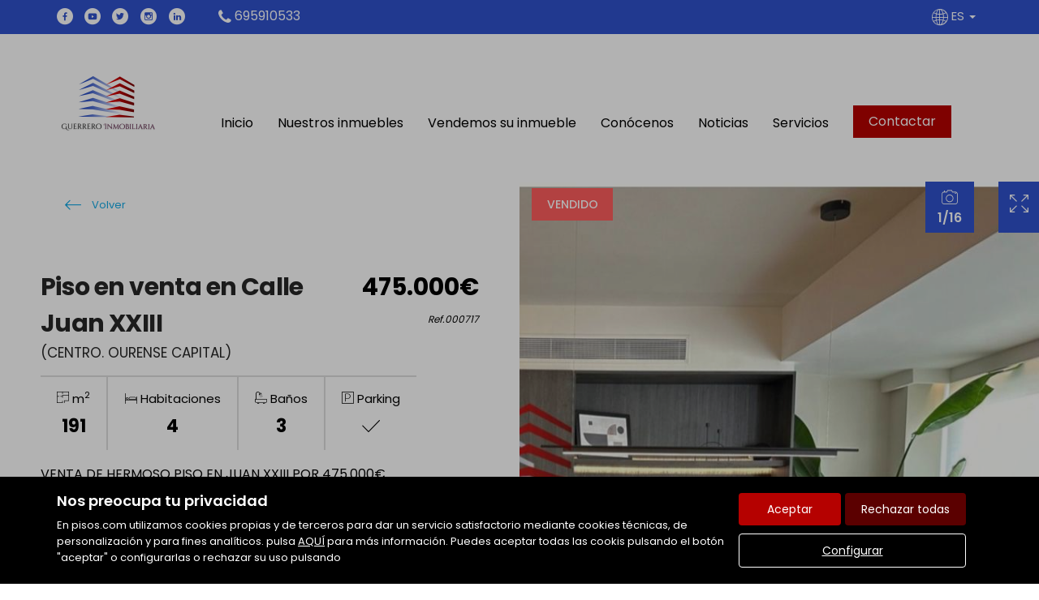

--- FILE ---
content_type: text/html; charset=UTF-8
request_url: https://www.inmobiliariaguerrero.com/detalle/en_venta/piso/ourense/ourense_capital/ourense_capital_centro/37529873747.520745/?o=d
body_size: 15118
content:
<!DOCTYPE html>
<html lang="es">

    <head>
        <meta http-equiv="Content-Type" content="text/html; charset=utf-8" />
        <meta name="viewport" content="width=device-width, initial-scale=1">

                                            <meta name="title" content="Guerrero Inmobiliaria  - Piso en venta en Centro por 475.000 € - 000717" />
                                            
                                    <meta name="description" content="Piso en venta en Centro por 475.000 €" />
                                        <meta name="keywords" content="" />
                            <meta property="og:url" content="https://www.inmobiliariaguerrero.com//detalle/en_venta/piso/ourense/ourense_capital/ourense_capital_centro/37529873747.520745/" />
            <meta property="og:title" content="Piso en venta en Centro"/>
                            <meta property="og:image" content="https://fotoshs.imghs.net/max//520745/37529873747.520745/520745_37529873747_6_20230926090557185.jpg"/>
                <meta property="og:image:width" content="650" />
                <meta property="og:image:height" content="488" />
                        <meta property="og:description" content="VENTA DE HERMOSO PISO EN JUAN XXIII POR 475.000€

Ref: 717
191 Mts²
Habitaciones: 4 (1 con baño, 1 con baño con vestidor)
Baños: 3 
Salón / Comedor: muy espaciosos
Cocina: Amueblada
Altura: 5° Planta
Ascensor: Si 
Garaje: Si 
Trastero: Si
Ventanas: Climalit
Puerta blindada: si
Armarios empotrados: Si
Calefacción: individual
Soleado: Si
Exterior: Si
Luminoso: Si

Observación:
Precioso piso con todo lujo de detalles en el centro de Ourense. Cuenta con 4 dormitorios grandes, dos de ellos con baño incorporado y uno de ellos tipo suite con vestidor, salón-comedor de grandes dimensiones, baño principal en zona común, lavandería y despacho profesional. La vivienda dispone de climatización por aerotérmia, domótica para automatización y control de toda la vivienda, alarma, persianas y estores eléctricos. Con las máximas calidades, Ventanas dobles (Climalit), Calefacción individual, Plaza de garaje y trastero.



Para mayor información contactar con nosotros.


WWW.INMOBILIARIAGUERRERO.COM
"/>
            <meta property="og:title" content="Piso en venta en Centro"/>
                
        
                                                        <title>Guerrero Inmobiliaria  - Piso en venta en Centro por 475.000 € - 000717</title>
                                                                <link rel="icon" href="/imgs/w12976/favicon.ico" type="image/x-icon">
                
        <link rel="stylesheet" type="text/css" href="/css/basic.min.css" />
        
        <link rel="stylesheet" type="text/css" href="/uikit/css/allInOne.min.css" />
        
        
        
        
        
        
        <link rel='stylesheet' type='text/css' href='/css/utils.min.css?v=00003' />
        <link rel='stylesheet' type='text/css' href='/css/swiper.min.css' />
        <link rel='stylesheet' type='text/css' href='/css/WA6/wa6-style-icons.css' />
        
                    <link href='https://fonts.googleapis.com/css?family=Poppins:400,300,600,500,700,100&display=swap' rel='stylesheet' type='text/css'>
                <link href="https://fonts.googleapis.com/icon?family=Material+Icons" rel="stylesheet">
        <link rel="stylesheet" type="text/css" href="/css/compiled/main_w12976.css?r=736297" />
                    <link rel="stylesheet" type="text/css" href="/css/compiled/custom_w12976.css?r=184570" />
                
            <script type='text/javascript' src='https://www.google.com/recaptcha/api.js?hl=ES' async defer></script>
        
        
                                                
            </head>

<body>
                
        <div id="pag-2" class="container-fluid">
                    
                                        <div class="pantalla-negra-cookies"></div>
                <div id="cookiesV2" class="a15 contcoockies">
            <div class="container">
                <div class="contTexto">
                    <span class="titulo">Nos preocupa tu privacidad</span>
                                        <span class="texto">En pisos.com utilizamos cookies propias y de terceros para dar un servicio satisfactorio mediante cookies técnicas, de personalización y para fines analíticos. pulsa <a href="/politica_cookies">AQUÍ</a> para más información. Puedes aceptar todas las cookis pulsando el botón "aceptar" o configurarlas o rechazar su uso pulsando</span>
                                    </div>
                <div class="contBTNcookis col-lg-12">
                    <span class="acceptBTN">Aceptar</span>
                    <span class="rechazarBTN">Rechazar todas</span>
                    
                    <a href="/politica_cookies" class="configBTN">Configurar</a>
                    
                </div>
            </div>
        </div>
                    
            
                <div class="row">
    <div class="menu-sticky a152 cabecera">
        <div class="container-fluid navbar-bg">
            <div class="row nav-position">
                <!--BARRA-->
                <div class="container-fluid topBar hidden-print">
                    <div class="container">
                        <div class="redes hidden-xs">
                                                            <a href="https://www.facebook.com/_inmobiliariaguerrero-105543547671471/?ref=bookmarks" target="_blank"><div class="red"><i class="icon-wa50-fb"></i></div></a>
                                                                                                    <a href="https://www.youtube.com/channel/UCMz5dj0f8lp5c17__1PAJnw" target="_blank"><div class="red"><i class="icon-wa50-youtube"></i></div></a>
                                                                                                    <a href="https://twitter.com/GUERREROINMOBI1 " target="_blank"><div class="red"><i class="icon-wa50-twitter"></i></div></a>
                                                                                                    <a href="https://www.instagram.com/_inmobiliariaguerrero/?hl=es" target="_blank"><div class="red"><i class="icon-wa50-instagram"></i></div></a>
                                                                                                    <a href="https://www.linkedin.com/company/28668049/admin/" target="_blank"><div class="red"><i class="icon-wa50-linkedin"></i></div></a>
                                                                                                                                                        </div>

                        <div class="apartado telefono"><i class="icono-big uk-icon-phone"></i> 695910533</div>
                            
                                                    <div class="lang dropdown">
                                <a href="/idioma/ES" class="dropdown-toggle" data-toggle="dropdown" role="button" aria-haspopup="true" aria-expanded="false">
                                                                            <i class="icono-big icon-wa50-idioma"></i> ES                                                                        <span class="caret"></span>
                                </a>
                                <!--DROPDOWN IDIOMAS-->
                              <ul class="dropdown-menu">
                                                                            <li class="liIdioma">
                                                                                            <a href="/idioma/CA" class="idomasText">CA</a>
                                                                                    </li>
                                                                            <li class="liIdioma">
                                                                                            <a href="/idioma/DE" class="idomasText">DE</a>
                                                                                    </li>
                                                                            <li class="liIdioma">
                                                                                            <a href="/idioma/EN" class="idomasText">EN</a>
                                                                                    </li>
                                                                            <li class="liIdioma">
                                                                                            <a href="/idioma/ES" class="idomasText">ES</a>
                                                                                    </li>
                                                                            <li class="liIdioma">
                                                                                            <a href="/idioma/FR" class="idomasText">FR</a>
                                                                                    </li>
                                                                            <li class="liIdioma">
                                                                                            <a href="/idioma/RU" class="idomasText">RU</a>
                                                                                    </li>
                                                                            <li class="liIdioma">
                                                                                            <a href="/idioma/ZH" class="idomasText">ZH</a>
                                                                                    </li>
                                                                    </ul>
                                <!--END DROPDOWN IDIOMAS-->
                            </div>
                                            </div>
                </div>
                <!--END BARRA-->
                <div class="container navwidth"> <!-- variable para asignar container o container-fluid-->
                    <div class="row">
                        <nav class="navbar navbar-default menu-header" role="navigation">
                            <div class="container-fluid">
                                <div class="navbar-header">
                                                                            <button type="button" class="navbar-toggle hamb hidden-print">
                                            <span class="icon-bar"></span>
                                            <span class="icon-bar"></span>
                                            <span class="icon-bar"></span>
                                        </button>
                                                                        <div class="uk-flex uk-flex-center uk-flex-middle uk-text-center text-container cLogo">
                                        <h1>Guerrero Inmobiliaria  - Piso en venta en Centro por 475.000 € 000717</h1>
                                        <div>
                                            <a class="" href="/"><img src="/imgs/w12976/b359461acdc24ffe4502061af7ebeb51.png" alt="Detalle"></a>
                                        </div>
                                    </div>
                                </div>
                                <div id="navbar" class="header-menu navbar-collapse collapse hidden-print">
                                    <ul class="nav navbar-nav">
                                                                                    
                                                                                            <li >
                                                    <a href="/">Inicio </a>
                                                </li>
                                                                                                                                
                                                                                            <li >
                                                    <a href="/buscador/">Nuestros inmuebles </a>
                                                </li>
                                                                                                                                
                                                                                            <li >
                                                    <a href="/captacion">Vendemos su inmueble </a>
                                                </li>
                                                                                                                                
                                                                                            <li >
                                                    <a href="/static1/conocenos/">Conócenos </a>
                                                </li>
                                                                                                                                
                                                                                            <li >
                                                    <a href="/blogs">Noticias </a>
                                                </li>
                                                                                                                                
                                                                                            <li >
                                                    <a href="/static2/servicios/">Servicios </a>
                                                </li>
                                                                                                                                
                                                                                                                                                                                                                                                                    <li  class="btnContacto" >
                                                <a href="/contacto" class="tr05">Contactar </a>
                                            </li>
                                                                            </ul>
                                </div>
                            </div>
                        </nav>
                    </div>
                </div>
            </div>
        </div>
    </div>
</div>
	<div class="navmob">
		<div class="close">
			<span class="glyphicon glyphicon-remove" aria-hidden="true"></span>
		</div>
		<ul class="list-unstyled">
												<li >
						<a href="/">Inicio </a>
					</li>
																<li >
						<a href="/buscador/">Nuestros inmuebles </a>
					</li>
																<li >
						<a href="/captacion">Vendemos su inmueble </a>
					</li>
																<li >
						<a href="/static1/conocenos/">Conócenos </a>
					</li>
																<li >
						<a href="/blogs">Noticias </a>
					</li>
																<li >
						<a href="/static2/servicios/">Servicios </a>
					</li>
																<li >
						<a href="/contacto">Contactar </a>
					</li>
																			<li class="idiomas-xs">
						<ul class="list-unstyled list-inline">
															<li class="liIdioma">
																			<a href="/idioma/CA" class="idomasText">CA</a>
																	</li>
															<li class="liIdioma">
																			<a href="/idioma/DE" class="idomasText">DE</a>
																	</li>
															<li class="liIdioma">
																			<a href="/idioma/EN" class="idomasText">EN</a>
																	</li>
															<li class="liIdioma">
																			<a href="/idioma/ES" class="idomasText">ES</a>
																	</li>
															<li class="liIdioma">
																			<a href="/idioma/FR" class="idomasText">FR</a>
																	</li>
															<li class="liIdioma">
																			<a href="/idioma/RU" class="idomasText">RU</a>
																	</li>
															<li class="liIdioma">
																			<a href="/idioma/ZH" class="idomasText">ZH</a>
																	</li>
													</ul>
					</li>
									</ul>
	</div>
                
            
                
                                                                                                    
<!--SLIDERS-->
<div id="Slider_detalle_info_wa5" class="row a157">
    <input type="hidden" id="idWeb" value="12462">
    <div id="ModalCompartir" class="modal fade" tabindex="-1" role="dialog" aria-labelledby="myModalLabel4" aria-hidden="true" style="display:none">
        <div class="modal-dialog">
            <div class="modal-content">
                <div class="modal-header">
                    <button type="button" class="close" data-dismiss="modal" aria-hidden="true"><span class="icon-wa50-cerrar"></span></button>
                    <h3 class="modal-title" id="myModalLabel4"><center>Compartir</center><span class="txt1"></span></h3>
                </div>
                <div class="modal-body">
                    <div class="compartir">
                        <ul id="compartir-botones" class="list-unstyled list-inline">
                            
                            <li>
                                <div class="bg whatsapp">
                                    <span class="ukIconSN icon-wa50-whatsapp btnWhatsappCompartir" data-numWhatsapp="+34695910533" data-idInmoble="37529873747.520745"></span>
                                </div>
                            </li>
                            
                            <li id="fb1">
                                <div class="bg fb">
                                    <a alt="Compartir en Facebook" title="Compartir en Facebook" target="_blank" href="https://www.facebook.com/sharer/sharer.php?u=http%3A%2F%2Fwww.inmobiliariaguerrero.com/%2Fdetalle%2Fen_venta%2Fpiso%2Fourense%2Fourense_capital%2Fourense_capital_centro%2F37529873747.520745%2F" class="sharelink">
                                        <span class="ukIconSN icon-wa50-fb SNetworks"></span>
                                    </a>
                                </div>
                            </li>
                            <li>
                                <div class="bg tw">
                                    <a alt="Compartir en Twitter" title="Compartir en Twitter" target="_blank" href="https://twitter.com/home?status=Piso+en+Centro http%3A%2F%2Fwww.inmobiliariaguerrero.com%2F%2Fdetalle%2Fen_venta%2Fpiso%2Fourense%2Fourense_capital%2Fourense_capital_centro%2F37529873747.520745%2F&utm_source=twitter.com&utm_medium=text_link&utm_campaign=socialmedia&utm_term=Piso" class="sharelink">
                                        <span class="ukIconSN icon-wa50-twitter SNetworks"></span>
                                    </a>
                                </div>
                            </li>
                            <li><a href="" alt="Recomendar a un amigo" title="Recomendar a un amigo" data-toggle="modal" data-target="#modalRecomienda" class="sharerecominda" >
                                <div class="mail-svgIcon-modal"></div></a>
                            </li>
                            <li id="fb2">
                                <div class="bg fb">
                                    <a alt="Compartir en Facebook" title="Compartir en Facebook" target="_blank" href="https://www.facebook.com/sharer/sharer.php?u=http%3A%2F%2Fwww.inmobiliariaguerrero.com/%2Fdetalle%2Fen_venta%2Fpiso%2Fourense%2Fourense_capital%2Fourense_capital_centro%2F37529873747.520745%2F" class="sharelink">
                                        <span class="ukIconSN icon-wa50-fb SNetworks"></span>
                                    </a>
                                </div>
                            </li>
                            
                            
                        </ul>
                    </div>
                </div>
            </div>
        </div>
    </div>

    <div id="ModalWhatsapp" class="modal fade ModalWhatsapp" tabindex="-1" role="dialog" aria-labelledby="myModalLabel4" aria-hidden="true" style="display:none">
        <div class="modal-dialog">
            <div class="modal-content">
                <div class="modal-header">
                    <button type="button" class="close" data-dismiss="modal" aria-hidden="true"><span class="icon-wa50-cerrar"></span></button>
                    <h3 class="modal-title" id="myModalLabel4"><center></center><span class="txt1"></span></h3>
                </div>
                <div class="modal-body">
                    <div class="row">
                        <div class="tituloModalWhatsapp">Contacta con el anunciante</div>
                        <div class="input-group">
                            <input required="" type="text" name="text" autocomplete="off" class="input NombreApellidos-Modal" data-container="body" data-toggle="popover" data-placement="top" data-content="Por favor indica tu nombre.">
                            <label class="user-label txt-NombreApellidos-Modal">&nbsp;Nombre y apellidos*&nbsp;</label>
                            <div class="msg-error-modal msg-error-modal-nombre">Indícanos tu nombre</div>
                        </div>
                        <div class="input-group">
                            <input required="" type="text" name="text" autocomplete="off" class="input Telefono-Modal" data-container="body" data-toggle="popover" data-placement="top" data-content="Por favor indica un teléfono valido, mínimo 9 dígitos.">
                            <label class="user-label txt-Telefono-Modal">&nbsp;Teléfono de contacto*&nbsp;</label>
                            <div class="msg-error-modal msg-error-modal-telefono">Indícanos tu teléfono</div>
                        </div>
                        <div class="input-group">
                            <input required="" type="text" name="text" autocomplete="off" class="input Email-Modal" data-container="body" data-toggle="popover" data-placement="top" data-content="Por favor indica un E-mail valido.">
                            <label class="user-label txt-Email-Modal">&nbsp;E-mail*&nbsp;</label>
                            <div class="msg-error-modal msg-error-modal-email">Indícanos tu e-mail</div>
                        </div>
                        <div class="input-Modal checkbox-Modal">
                            <div class="flex-Modal">
                                <input type="checkbox" id="formAccepted-Modal" class="formAccepted-Modal uk-checkbox" data-toggle="popover" data-placement="top" data-content="Debe aceptar las condiciones de envío">
                            </div>
                            <div>
                                <label for="formAccepted-Modal" class="formAccepted-Modal-label">
                                    <span class="accepttxt">
                                                                                    Sus datos serán tratados  para dar respuesta a su solicitud, para más información y como ejercer sus derechos puede consultar nuestra <a href="/texto_legal" target="_blank">política de privacidad</a>
                                                                            </span>
                                </label>
                            </div>
                        </div>
                                                <input type="hidden" class="CaptchaAbledWhatsapp" value="0" id="CaptchaAbledWhatsapp">
                        <div class="btn-contactarWhatsapp" data-numWhatsapp="+34695910533" data-idInmoble="37529873747.520745">
                            <div class="cont-btnWhatsapp">
                                <div class="btnWhatsappModal-txt">Contactar por Whatsapp</div><div class="btnWhatsappModal"></div>
                            </div>
                        </div>
                        <div class="inputs-hidden">
                            <input class="IDAnuncio-Modal" name="IDAnuncio" type="hidden" value="37529873747.520745">
                            <input class="MailTo-Modal" name="MailTo" type="hidden" value="info.guerreroinmobiliaria@gmail.com">
                            <input class="detalleURL-Modal" name="detalleURL" type="hidden" value="https://www.inmobiliariaguerrero.com/detalle/en_venta/piso/ourense/ourense_capital/ourense_capital_centro/37529873747.520745/?o=d">
                        </div>
                    </div>
                </div>
            </div>
        </div>
    </div>
    
    <div class="visible-print-inline-block barLogo">
        <div class="contLogo" style="height: 137px !important;max-width: 153px !important;">
            <img src="/imgs/w12976/b359461acdc24ffe4502061af7ebeb51.png" alt="Detalle">
        </div>
    </div>
    <div class="contSlider">
        <div class="slider"  data-uk-scrollspy="{cls:'uk-animation-slide-right', delay:100, topoffset: '-100', repeat: false}">
        
            <!--CARROUSEL FOTOS -->
                            <div id="carousel-fotos" class="carousel slide" >
                    <div class="carousel-inner open-fullscreen-foto">
                        <!--ITEMS-->
                                                    <div class="item active " >
                                <div class="contentNoImg">
                                    <div class="noSImg"></div>
                                    <img class="" src="https://fotoshs.imghs.net/3xlwm//520745/37529873747.520745/520745_37529873747_6_20230926090557185.jpg">
                                </div>
                                <div class="imgTop"></div>
                                
                            </div>
                                                    <div class="item  " >
                                <div class="contentNoImg">
                                    <div class="noSImg"></div>
                                    <img class="" src="https://fotoshs.imghs.net/3xlwm//520745/37529873747.520745/520745_37529873747_13_20230926090627362.jpg">
                                </div>
                                <div class="imgTop"></div>
                                
                            </div>
                                                    <div class="item  " >
                                <div class="contentNoImg">
                                    <div class="noSImg"></div>
                                    <img class="" src="https://fotoshs.imghs.net/3xlwm//520745/37529873747.520745/520745_37529873747_1_20230926090534845.jpg">
                                </div>
                                <div class="imgTop"></div>
                                
                            </div>
                                                    <div class="item  " >
                                <div class="contentNoImg">
                                    <div class="noSImg"></div>
                                    <img class="" src="https://fotoshs.imghs.net/3xlwm//520745/37529873747.520745/520745_37529873747_2_20230926090538573.jpg">
                                </div>
                                <div class="imgTop"></div>
                                
                            </div>
                                                    <div class="item  " >
                                <div class="contentNoImg">
                                    <div class="noSImg"></div>
                                    <img class="" src="https://fotoshs.imghs.net/3xlwm//520745/37529873747.520745/520745_37529873747_3_20230926090542702.jpg">
                                </div>
                                <div class="imgTop"></div>
                                
                            </div>
                                                    <div class="item  " >
                                <div class="contentNoImg">
                                    <div class="noSImg"></div>
                                    <img class="" src="https://fotoshs.imghs.net/3xlwm//520745/37529873747.520745/520745_37529873747_4_20230926090547384.jpg">
                                </div>
                                <div class="imgTop"></div>
                                
                            </div>
                                                    <div class="item  " >
                                <div class="contentNoImg">
                                    <div class="noSImg"></div>
                                    <img class="" src="https://fotoshs.imghs.net/3xlwm//520745/37529873747.520745/520745_37529873747_5_20230926090552845.jpg">
                                </div>
                                <div class="imgTop"></div>
                                
                            </div>
                                                    <div class="item  " >
                                <div class="contentNoImg">
                                    <div class="noSImg"></div>
                                    <img class="" src="https://fotoshs.imghs.net/3xlwm//520745/37529873747.520745/520745_37529873747_7_20230926090602544.jpg">
                                </div>
                                <div class="imgTop"></div>
                                
                            </div>
                                                    <div class="item  " >
                                <div class="contentNoImg">
                                    <div class="noSImg"></div>
                                    <img class="" src="https://fotoshs.imghs.net/3xlwm//520745/37529873747.520745/520745_37529873747_8_20230926090606404.jpg">
                                </div>
                                <div class="imgTop"></div>
                                
                            </div>
                                                    <div class="item  " >
                                <div class="contentNoImg">
                                    <div class="noSImg"></div>
                                    <img class="" src="https://fotoshs.imghs.net/3xlwm//520745/37529873747.520745/520745_37529873747_9_20230926090611758.jpg">
                                </div>
                                <div class="imgTop"></div>
                                
                            </div>
                                                    <div class="item  " >
                                <div class="contentNoImg">
                                    <div class="noSImg"></div>
                                    <img class="" src="https://fotoshs.imghs.net/3xlwm//520745/37529873747.520745/520745_37529873747_10_20230926090615103.jpg">
                                </div>
                                <div class="imgTop"></div>
                                
                            </div>
                                                    <div class="item  " >
                                <div class="contentNoImg">
                                    <div class="noSImg"></div>
                                    <img class="" src="https://fotoshs.imghs.net/3xlwm//520745/37529873747.520745/520745_37529873747_11_20230926090618375.jpg">
                                </div>
                                <div class="imgTop"></div>
                                
                            </div>
                                                    <div class="item  " >
                                <div class="contentNoImg">
                                    <div class="noSImg"></div>
                                    <img class="" src="https://fotoshs.imghs.net/3xlwm//520745/37529873747.520745/520745_37529873747_12_20230926090622346.jpg">
                                </div>
                                <div class="imgTop"></div>
                                
                            </div>
                                                    <div class="item  " >
                                <div class="contentNoImg">
                                    <div class="noSImg"></div>
                                    <img class="" src="https://fotoshs.imghs.net/3xlwm//520745/37529873747.520745/520745_37529873747_14_20230926090631443.jpg">
                                </div>
                                <div class="imgTop"></div>
                                
                            </div>
                                                    <div class="item  " >
                                <div class="contentNoImg">
                                    <div class="noSImg"></div>
                                    <img class="" src="https://fotoshs.imghs.net/3xlwm//520745/37529873747.520745/520745_37529873747_15_20230926090635437.jpg">
                                </div>
                                <div class="imgTop"></div>
                                
                            </div>
                                                    <div class="item  " >
                                <div class="contentNoImg">
                                    <div class="noSImg"></div>
                                    <img class="" src="https://fotoshs.imghs.net/3xlwm//520745/37529873747.520745/520745_37529873747_16_20230926090742376.jpg">
                                </div>
                                <div class="imgTop"></div>
                                
                            </div>
                                                <!--END ITEMS-->
                        <div class="control counter hidden-print mb">
                                                        <div class="fotos-boton-contador">
                                <div class="txt-bolder">
                                    <i class="icon icon-wa50-photo"></i>
                                    <span class="index foto">1</span>/16 </div>
                                </div>
                                                                                    <div class="fullscreen open-fullscreen-foto hidden-xs"><i class="icon-wa50-fullscreen"></i></div>
                        </div>
                                                                                <div class="destacado vendido">
                                Vendido                            </div>
                                                                            
                        <div id="close-fullscreen" class="control fullscreen close-fullscreen"><i class="icon-wa50-cerrar"></i></div>    
                    </div>                
            
                    

                    <!--CONTROLS-->
                    <a class="carousel-control  hidden-print carousel-control-prev tr05" href="#carousel-fotos" role="button" data-slide="prev">
                        <span class="icon-wa50-arrow-left3"></span>
                        <span class="sr-only">Previous</span>
                    </a>
                    <a class="carousel-control  hidden-print carousel-control-next tr05" href="#carousel-fotos" role="button" data-slide="next">
                    <span class="icon-wa50-arrow-right3"></span>
                        <span class="sr-only">Next</span>
                    </a>                
                    <!--END CONTROLS-->
                    <!--FULLSCREEN CONTACTAR-->
                    
                    <div id="fullscreen-barra-contactar" class="contactar">
                        <div class="container">
                            <div class="row">
                                <div class="col-md-4 col-sm-6">
                                    <div class="titulo">
                                                                                    Piso 
                                                                                                                        en venta  
                                                                                    en                                            Calle 
                                                                                            Juan XXIII                                                                                                                        </div>
                                    <div class="subtitulo">
                                                                                    (Centro. Ourense Capital) 
                                                                            </div>
                                </div>
                                <div class="col-md-4 col-sm-6 text-center">
                                    <ul class="props">
                                                                                    <li>
                                                <div>m<sup>2</sup></div> 
                                                <div>191</div>
                                            </li>
                                            <li>
                                                <div>Habitaciones</div> 
                                                <div>4</div>
                                            </li>
                                            <li>
                                                <div>Baños</div> 
                                                <div>3</div>
                                            </li>
                                                                                        
                                                                                                                        </ul>
                                </div>
                                <div class="col-md-4 col-sm-6 text-right">
                                    <div class="row">
                                        <div class="col-xs-6">
                                            <div class="precio">
                                                                                                                                                                                                                        475.000 €                                                                                                                                                                                                        </div>

                                            
                                            <div class="ref">Ref.000717</div>
                                        </div>
                                        <div class="col-xs-6">
                                            <button class="btn main close-fullscreen contactar-scroll" id="fullscreen-contactar"> Contactar </button>
                                        </div>
                                    </div>
                                </div>
                            </div>
                        </div>
                    </div>
                    <!--END FULLSCREEN CONTACTAR -->
                </div>
                <div class="control counter hidden-print dk">
                                        <div class="fotos-boton-contador open-fullscreen-foto">
                        <div class="txt-bolder">
                            <i class="icon icon-wa50-photo"></i>
                            <span class="index foto">1</span>/16 </div>
                        </div>
                                                            <div class="fullscreen open-fullscreen-foto hidden-xs"><i class="icon-wa50-fullscreen"></i></div>
                </div>
                        
                                </div>        

        <!--CARD DATOS-->
        <div class="cardSlider" uk-scrollspy="cls:uk-animation-slide-left; delay:300;">
            <div class="header hidden-print">
                <div class="volver">
                    <a href="/destacados">
                        <i class="icon-wa50-arrow-left"></i> Volver                    </a>
                </div>
                <div class="controlAnuncio bar-acciones loadAjax">
                    <div class="row">
                        <div class="col-xs-6">
                            <span class="previous" style="display: none;">
                                <a class="link-icon" href="">
                                    <i class="icon-wa50-arrow-left"></i> <span class="hidden-xs hidden-sm">Anterior</span>
                                </a>
                            </span>                           
                        </div>
                        <div class="col-xs-6 text-right">
                            <span class="next"  style="display: none;">                                
                                <a class="link-icon" href="">
                                    <span class="hidden-xs hidden-sm">Siguiente</span> <i class="icon-wa50-arrow-right"></i>
                                </a>
                             </span>
                        </div>
                    </div>
                </div>
            </div>
            <div class="body">
                <div class="d-flex">
                    <div class="">
                        <h1 class="titulo">
                                                            Piso 
                                                                                    en venta  
                                                            en                                Calle 
                                                                    Juan XXIII                                     
                                                    </h1>
                        <h2 class="direccion">
                                                            (Centro. Ourense Capital) 
                                                    </h2>
                    </div>
                    <div class="text-right">
                        <div class="precio">
                            																	475.000€															                        </div>

                        
                        <div class="ref">Ref.000717</div>
                    </div>
                </div>
                
                <ul class="props">
                                        <li>
                        <div><span class="icon-wa50-sup"></span> m<sup>2</sup></div> 
                        <div>191</div>
                    </li>
                                                            <li>
                        <div><span class="icon-wa50-bed"></span> Habitaciones</div> 
                        <div>4</div>
                    </li>
                                                            <li>
                        <div><span class="icon-wa50-bath"></span> Baños</div>
                        <div>3</div>
                    </li>
                                                            <li>
                        <div><span class="icon-wa50-parking"></span> Parking</div>
                        <div><i class="icon-wa50-check"></i></div>
                    </li>
                                                        </ul>

                                <div id="descripcion_corta" class="hidden-print">VENTA DE HERMOSO PISO EN JUAN XXIII POR 475.000€<br><br>Ref: 717<br>191 Mts²<br>Habitaciones: 4 (1 con baño, 1 con baño con vestidor)<br>Baños: 3 <br>Salón / Comedor: muy espaciosos<br>Cocina: Amueblada<br>Altura:...</div>
                <div id="descripcion_larga" class="hidden">VENTA DE HERMOSO PISO EN JUAN XXIII POR 475.000€<br><br>Ref: 717<br>191 Mts²<br>Habitaciones: 4 (1 con baño, 1 con baño con vestidor)<br>Baños: 3 <br>Salón / Comedor: muy espaciosos<br>Cocina: Amueblada<br>Altura: 5° Planta<br>Ascensor: Si <br>Garaje: Si <br>Trastero: Si<br>Ventanas: Climalit<br>Puerta blindada: si<br>Armarios empotrados: Si<br>Calefacción: individual<br>Soleado: Si<br>Exterior: Si<br>Luminoso: Si<br><br>Observación:<br>Precioso piso con todo lujo de detalles en el centro de Ourense. Cuenta con 4 dormitorios grandes, dos de ellos con baño incorporado y uno de ellos tipo suite con vestidor, salón-comedor de grandes dimensiones, baño principal en zona común, lavandería y despacho profesional. La vivienda dispone de climatización por aerotérmia, domótica para automatización y control de toda la vivienda, alarma, persianas y estores eléctricos. Con las máximas calidades, Ventanas dobles (Climalit), Calefacción individual, Plaza de garaje y trastero.<br><br><br><br>Para mayor información contactar con nosotros.<br><br><br>WWW.INMOBILIARIAGUERRERO.COM<br></div>
                <div id="leer_mas" class="hidden-print">Leer más</div>
                
                                                    <ul class="props props2">
                                                
                            
                                                        
                            
                                                        
                            <li>
                                <div>
                                                                            Parking                                                                    </div>
                                <div>
                                                                    
                                                                            <i class="icon-wa50-check"></i>
                                                                                                    </span>
                                </div>
                            </li>
                                                
                            
                                                        
                            
                                                        
                            <li>
                                <div>
                                                                            Orientación                                                                    </div>
                                <div>
                                                                    
                                                                            Noroeste                                                                                                    </span>
                                </div>
                            </li>
                                                
                            
                                                        
                            
                                                        
                            <li>
                                <div>
                                                                            Amueblada                                                                    </div>
                                <div>
                                                                    
                                                                            <i class="icon-wa50-check"></i>
                                                                                                    </span>
                                </div>
                            </li>
                                                
                            
                                                        
                            
                                                                                    
                            
                                                        
                            
                                                        
                            <li>
                                <div>
                                                                            Calefacción                                                                    </div>
                                <div>
                                                                    
                                                                            <i class="icon-wa50-check"></i>
                                                                                                    </span>
                                </div>
                            </li>
                                                
                            
                                                        
                            
                                                        
                            <li>
                                <div>
                                                                            Aire acondicionado                                                                    </div>
                                <div>
                                                                    
                                                                            <i class="icon-wa50-check"></i>
                                                                                                    </span>
                                </div>
                            </li>
                                                
                            
                                                        
                            
                                                        
                            <li>
                                <div>
                                                                            Ascensor                                                                    </div>
                                <div>
                                                                    
                                                                            <i class="icon-wa50-check"></i>
                                                                                                    </span>
                                </div>
                            </li>
                                                
                            
                                                                                    
                            
                                                                                    
                            
                                                        
                            
                                                        
                            <li>
                                <div>
                                                                            Planta                                                                    </div>
                                <div>
                                                                    5                               
                                                                </span>
                                </div>
                            </li>
                                                
                            
                                                                                    
                            
                                                        
                            
                                                        
                            <li>
                                <div>
                                                                            Superficie útil                                                                    </div>
                                <div>
                                                                    
                                                                            185                                                                                                    m<sup>2</sup></span>
                                </div>
                            </li>
                                                
                                                    <li>
                                <div>Trastero</div>
                                <div>
                                    <i class="icon-wa50-check"></i>
                                </div>
                            </li>
                                                                                                    <li class="contCert">
                                <div class="titleCert">Cert. energética</div>
                                <div class="emisiones">
                                                                            <div>En trámite</div>
                                                                    </div>
                            </li>
                                                                                                                                                
                    </ul>
                

                
                <div class="contactar-scroll text-center hidden-print contactar-btns">
                    <div class="contactar btn main tr05"><div class="mail-svgIcon"></div>&nbsp;<span class="contactar-txt">CONTACTAR</span></div>
                                            <div id="btnWhatsapp" class="btnWhatsapp" data-numWhatsapp="+34695910533" data-idInmoble="37529873747.520745"> </div>
                                    </div>
                <div class="botones-inferiores">
                    <div class="compartir-btn">
                        <div class="share-svgIcon"></div>&nbsp;&nbsp;<span id="compartir-txt">Compartir</span>
                    </div>
                    <div class="printF">
                        <a id="printDetalle50" alt="Imprimir" title="Imprimir" class="link-icon">
                            <div class="print-svgIcon-modal"></div>&nbsp;&nbsp;<span id="compartir-txt">Imprimir</span>
                        </a>
                    </div>
                </div>
            </div>
        </div>
        <!--END CARD DATOS-->

    </div>
<!--END SLIDERS-->

    <script type="application/ld+json">
        {
            "@context": "http://schema.org/",
            "@graph": [
                {
                    "@type": "Product",
                    "name" : "Piso en Juan XXIII",
                    "description": "VENTA DE HERMOSO PISO EN JUAN XXIII POR 475.000€

Ref: 717
191 Mts²
Habitaciones: 4 (1 con baño, 1 con baño con vestidor)
Baños: 3 
Salón / Comedor: muy espaciosos
Cocina: Amueblada
Altura: 5° Planta
Ascensor: Si 
Garaje: Si 
Trastero: Si
Ventanas: Climalit
Puerta blindada: si
Armarios empotrados: Si
Calefacción: individual
Soleado: Si
Exterior: Si
Luminoso: Si

Observación:
Precioso piso con todo lujo de detalles en el centro de Ourense. Cuenta con 4 dormitorios grandes, dos de ellos con baño incorporado y uno de ellos tipo suite con vestidor, salón-comedor de grandes dimensiones, baño principal en zona común, lavandería y despacho profesional. La vivienda dispone de climatización por aerotérmia, domótica para automatización y control de toda la vivienda, alarma, persianas y estores eléctricos. Con las máximas calidades, Ventanas dobles (Climalit), Calefacción individual, Plaza de garaje y trastero.



Para mayor información contactar con nosotros.


WWW.INMOBILIARIAGUERRERO.COM
",
                    
                    "logo" : "https://www.inmobiliariaguerrero.com/imgs/w12976/b359461acdc24ffe4502061af7ebeb51.png",
                    
                    "offers":{
                        "price": 0,
                        "priceCurrency": "EUR",
                        
                        "image" : "https://fotoshs.imghs.net/med//520745/37529873747.520745/520745_37529873747_6_20230926090557185.jpg",
                        
                        "url" : "https://www.inmobiliariaguerrero.com//detalle/en_venta/piso/ourense/ourense_capital/ourense_capital_centro/37529873747.520745/"
                    }
                },
                {
                    "@type": "Residence",
                    "name": "Piso en Juan XXIII",
                    "description": "VENTA DE HERMOSO PISO EN JUAN XXIII POR 475.000€

Ref: 717
191 Mts²
Habitaciones: 4 (1 con baño, 1 con baño con vestidor)
Baños: 3 
Salón / Comedor: muy espaciosos
Cocina: Amueblada
Altura: 5° Planta
Ascensor: Si 
Garaje: Si 
Trastero: Si
Ventanas: Climalit
Puerta blindada: si
Armarios empotrados: Si
Calefacción: individual
Soleado: Si
Exterior: Si
Luminoso: Si

Observación:
Precioso piso con todo lujo de detalles en el centro de Ourense. Cuenta con 4 dormitorios grandes, dos de ellos con baño incorporado y uno de ellos tipo suite con vestidor, salón-comedor de grandes dimensiones, baño principal en zona común, lavandería y despacho profesional. La vivienda dispone de climatización por aerotérmia, domótica para automatización y control de toda la vivienda, alarma, persianas y estores eléctricos. Con las máximas calidades, Ventanas dobles (Climalit), Calefacción individual, Plaza de garaje y trastero.



Para mayor información contactar con nosotros.


WWW.INMOBILIARIAGUERRERO.COM
",
                    "address": {
                        "@type": "PostalAddress",
                        
                        "addressLocality": "Ourense Capital",
                        "addressRegion": "Ourense"
                    },
                    "geo": {
                        "@type": "GeoCoordinates",
                        "latitude": "42.3413170611",
                        "longitude": "-7.8653521837"
                    
                    },
                    "photo": [
                        {
                            "@type": "ImageObject",
                            "contentUrl": "https://fotoshs.imghs.net/med//520745/37529873747.520745/520745_37529873747_6_20230926090557185.jpg"
                        
                        }
                    ]
                    
                }
            ]
        }
    </script>

    <div id="modalRecomienda" class="modal fade" tabindex="-1" role="dialog">
		<div class="modal-dialog">
			<div class="modal-content">
				<div class="modal-header">
					<button type="button" class="close" data-dismiss="modal" aria-label="Close"><span aria-hidden="true">&times;</span></button>
					<span class="modal-title">Recomendar a un amigo</span>
				</div>
				<div class="modal-body">
					<div id="viewSendFriend">
						<form id="contacto-inmueble-modal" method="post" class="form-inline">
							<div class="cont-form">
								<label class="label_search" for="tuEmail">Tu email *</label>
								<input class="form-control" id="tuEmail" name="tuEmail" placeholder="Tu email *" type="email" data-container="body" data-toggle="popover" data-placement="top" data-content="Por favor indica un E-mail valido.">
							</div>
							<div class="cont-form">
								<label class="label_search" for="emailAmigo">Email de tu amigo *</label>
								<input class="form-control" id="emailAmigo" name="emailAmigo" placeholder="Email de tu amigo *" type="email" data-container="body" data-toggle="popover" data-placement="top" data-content="Por favor indica un E-mail valido.">
							</div>
							<div class="cont-form">
								<label class="label_search label-textarea" for="MensajeAmigo">Mensaje *</label>
								<textarea class="form-control" id="MensajeAmigo" name="MensajeAmigo" rows="3" placeholder="Mírate este anuncio, creo que te puede interesar (para añadir tus comentarios haz click aquí)" data-container="body" data-toggle="popover" data-placement="top" data-content="Por favor indica un comentario.">Mírate este anuncio, creo que te puede interesar</textarea>
							</div>
                                                        <input type="hidden" class="CaptchaAbledAmigo" value="0" id="CaptchaAbledAmigo">
                            <input class="hidden" id="idAnuncioAmigo" name="idAnuncioAmigo" type="hidden" value="37529873747.520745">
							<input class="hidden" id="tituloAnuncioAmigo" name="tituloAnuncioAmigo" type="hidden" value="Piso en venta en Centro">
							<input class="hidden" id="postal_codeAmigo" name="postal_codeAmigo" placeholder="Codigo postal" type="text">
							<div class="acceptWithCheck">
								<div class="checkbox">
									<label>
										<div class="cb-button">
											<span class="glyphicon" aria-hidden="true"></span>
										</div>
										<span class="accept" data-container="body" data-toggle="popover" data-placement="top" data-content="Debe aceptar las condiciones de envío">
											Sus datos serán tratados  para dar respuesta a su solicitud, para más información y como ejercer sus derechos puede consultar nuestra <a href="/texto_legal">política de privacidad</a>
										</span>
									</label>
									<input id="formAcceptedSend" name="formAcceptedSend" class="cb-hidden" value="1" type="checkbox">
								</div>
							</div>
							<div class="cont-form btn-center">
								<span id="btnEnviaAmigo" class="btn tr05" onclick="javascript:enviarAmigo();">Enviar</span>
								<div id="formprogressamigo">
                                        <span class="uk-icon-circle-o-notch uk-icon-spin"></span>
									
								</div>
							</div>
						</form>
					</div>
					<div class="msgokamigo">
						<div class="alert alert-success" role="alert">
							<span class="glyphicon glyphicon-ok" aria-hidden="true"></span>
							<strong>Mensaje enviado con éxito </strong>
						</div>
					</div>
					<div class="msgkoamigo">
						<div class="alert alert-danger" role="alert">
							<span class="glyphicon glyphicon-exclamation-sign" aria-hidden="true"></span>
							<strong>Ha ocurrido un error. </strong> Inténtelo de nuevo más tarde.						</div>
					</div>
				</div>
			</div>
		</div>
	</div>
</div>                
            
                <div id="divContactDetalle" class="hidden-print row a119 form-contact hidden-print bg-odd-even">
    <div id="Contacto" class="contacto"></div>
	<div class="form-contact-position">
        <div class="container" uk-scrollspy="cls:uk-animation-fade; delay:300;">
            <div class="row">
                <div class="col">
                    <h2 class="titulo">Solicitar información del inmueble</h2>
                </div>
            </div>
            <div id="viewformweb">
                <form id="contactoWeb" method="post">
                    <div class="row form-group">
                        <div class="col-sm-4">
                            <label>Nombre y apellidos*</label>
                            <input placeholder="Nombre y apellidos*" type="text" class="form-control" id="NombreApellidos" name="NombreApellidos" data-container="body" data-toggle="popover" data-placement="top" data-content="Por favor indica tu nombre.">
                        </div>
                        <div class="col-sm-4">
                            <label>Dirección Email*</label>
                            <input placeholder="Dirección Email*" type="text" class="form-control" id="Email" name="Email" data-container="body" data-toggle="popover" data-placement="top" data-content="Por favor indica un E-mail valido.">
                        </div>
                        <div class="col-sm-4">
                            <label>Teléfono de contacto</label>
                            <input placeholder="Teléfono de contacto" type="text" class="form-control" id="Telefono" name="Telefono" data-container="body" data-toggle="popover" data-placement="top" data-content="Por favor indica un teléfono valido, mínimo 9 dígitos.">
                        </div>
                    </div>
                    <div class="row">
                        <div class="col-sm-8">
                            <label>Mensaje*</label>
                            <textarea placeholder="Mensaje*" class="form-control" id="Mensaje" name="Mensaje" data-container="body" data-toggle="popover" data-placement="top" data-content="Por favor indica un comentario.">Hola, estoy interesado/a en este inmueble y me gustaría tener más información.</textarea>
                        </div>
                        <div class="col-sm-4">
                            <div id="btncontactweb" class="btn main" onclick="javascript:contactoInmueble('12462','3', 'venta-Piso', 'Galicia');">
                                Enviar                            </div>
                            <div id="formprogress">
                                    <span class="uk-icon-circle-o-notch uk-icon-spin"></span>
                                
                            </div>
                            <div class="legal">
                                                                    <span class="accept" data-container="body" data-toggle="popover" data-placement="top" data-content="Debe aceptar las condiciones de envío"></span>
                                    <label><input id="formAccepted" name="formAccepted" class="uk-checkbox formAccepted" type="checkbox">
                                    <span class="accepttxt">
                                                                            Sus datos serán tratados  para dar respuesta a su solicitud, para más información y como ejercer sus derechos puede consultar nuestra 
                                                                                    <a href="/texto_legal">
                                                                                política de privacidad</a>
                                                                        </span>
                                    </label>
                                                            </div>
                        </div>
                    </div>
                                                                <input id="IDAnuncio" name="IDAnuncio" type="hidden" value="37529873747.520745">
                        <input id="MailTo" name="MailTo" type="hidden" value="info.guerreroinmobiliaria@gmail.com">
                        <input id="detalleURL" name="detalleURL" type="hidden" value="https://www.inmobiliariaguerrero.com/detalle/en_venta/piso/ourense/ourense_capital/ourense_capital_centro/37529873747.520745/?o=d">
                                                            <input type="hidden" class="captchaAbled" value="0">
                    <input class="hidden" id="postal_code" name="postal_code" placeholder="Codigo postal" type="text">
                </form>
            </div>
            <div class="row">
                <div class="msgok">
					<div class="alert alert-success" role="alert">
						<span class="glyphicon glyphicon-ok" aria-hidden="true"></span>
						<strong>Mensaje enviado con éxito </strong> En breve nos pondremos en contacto.					</div>
				</div>
				<div class="msgko">
					<div class="alert alert-danger" role="alert">
						<span class="glyphicon glyphicon-exclamation-sign" aria-hidden="true"></span>
						<strong>Ha ocurrido un error. </strong> Inténtelo de nuevo más tarde.					</div>
				</div>
            </div>
            <div class="row llamar">
                <div class="col">
                    <div class="texto">Llámanos ahora</div>
                    <div class="numero-mvl"><a href="tel:695910533">695910533</a></div>
                    <div class="numero">695910533</div>
                </div>
            </div>
        </div>
    </div>
</div>                
            
                <div id="loc-inmueble" class="row a120 data-contact bg-odd-even">
	<div class="data-contact-position">
		<div class="">
			<div class="">
				<div  id="divContactS" class="content">
					<div class="cont-mapa">
						<div id="contenedor-mapa">
						</div>
													<input type="hidden" id="mapMarker" value="1">
							<input type="hidden" id="apiCercalia" value="5395a87f6abe6672b795ffcb038d00c54c3e6e6cb78b09b6ccef629f38b623be">
															<input type="hidden" id="lat" value="42.3413170611">
								<input type="hidden" id="lon" value="-7.8653521837">
								<input type="hidden" id="levelZoom" value="15">
																																	<input type="hidden" id="detailLevel" value="calle">
								
								<script>
									window.onload = function() {
										$cercaliaMapaFluid.getAuthkey(loadMapInmueble);
									};
								</script>
																		</div>
				</div>
			</div>
		</div>
	</div>
</div>
                
            
                <!--FOOTER-->
<div class="row a113 hidden-print">
    <footer class="container-fluid footer">
        <div class="row">
            <div class="container">
                <div class="row">
                    <div class="col-sm-4 col-md-3 cols app empty">
                                            </div>
                    <div class="col-sm-8 col-md-3 cols menu">
                        <ul>
                                                                                                <li >
                                        <a href="/">Inicio </a>
                                    </li>
                                                                                                                                <li >
                                        <a href="/buscador/">Nuestros inmuebles </a>
                                    </li>
                                                                                                                                <li >
                                        <a href="/captacion">Vendemos su inmueble </a>
                                    </li>
                                                                                                                                <li >
                                        <a href="/static1/conocenos/">Conócenos </a>
                                    </li>
                                                                                                                                <li >
                                        <a href="/blogs">Noticias </a>
                                    </li>
                                                                                                                                <li >
                                        <a href="/static2/servicios/">Servicios </a>
                                    </li>
                                                                                                                                <li >
                                        <a href="/contacto">Contactar </a>
                                    </li>
                                                                                                                </ul>
                    </div>
                    <div class="separador"></div>
                    <div class="col-sm-4 col-md-3 cols">
                        <p><strong>Guerrero Inmobiliaria </strong></p>
                        <p>Rúa Papa Juan XXIII, Nº 10, 2º B. 32003 - OURENSE (OURENSE)</p>
                        <p>Telf.: 695910533</p>
                        <p><a href="mailto:info@inmobiliariaguerrero.com" >info@inmobiliariaguerrero.com</a></p>

                        <div class="redes">
                                                            <div class="red">
                                    <a href="https://www.facebook.com/_inmobiliariaguerrero-105543547671471/?ref=bookmarks" target="_blank">
                                        <span class="ukIconSN icon-wa50-fb SNetworks"></span>
                                    </a>
                                </div>
                                                                                        <div class="red">
                                    <a href="https://www.youtube.com/channel/UCMz5dj0f8lp5c17__1PAJnw" target="_blank">
                                        <span class="ukIconSN icon-wa50-youtube SNetworks"></span>
                                    </a>
                                </div>
                                                                                        <div class="red">
                                    <a href="https://twitter.com/GUERREROINMOBI1 " target="_blank">
                                        <span class="ukIconSN icon-wa50-twitter SNetworks"></span>
                                    </a>
                                </div>
                                                                                        <div class="red">
                                    <a href="https://www.instagram.com/_inmobiliariaguerrero/?hl=es" target="_blank">
                                        <span class="ukIconSN icon-wa50-instagram SNetworks"></span>
                                    </a>
                                </div>
                                                                                        <div class="red">
                                    <a href="https://www.linkedin.com/company/28668049/admin/" target="_blank">
                                        <span class="ukIconSN icon-wa50-linkedin SNetworks"></span>
                                    </a>
                                </div>
                                                                                                                                        </div>
                    </div>
                    <div class="col-sm-8 col-md-3 cols horario">
                                            </div>
                </div>
            </div>
        </div>
        <hr>    
        <div class="row">                    
            <div class="container">                        
                <div class="row bottom">
                    <div class="col-sm-4 powered">
                                                    <a href="https://www.pisos.com/" target="_blank">
                                <span class="bg-power_by_pisos_blanco_new"></span>
                            </a>
                                            </div>
                    <div class="col-sm-8 text-right">
                        <ul class="">
                                                                                                <li >
                                        <a href="/mapa_web">Mapa Web</a>
                                    </li>
                                                                                                                                <li >
                                        <a href="/texto_legal">Aviso legal</a>
                                    </li>
                                                                                                                                <li >
                                        <a href="/favoritos">Favoritos</a>
                                    </li>
                                                                                                                                <li >
                                        <a href="/destacados">Inmuebles destacados</a>
                                    </li>
                                                                                                                                <li >
                                        <a href="/politica_cookies">Política de cookies</a>
                                    </li>
                                                                                    </ul>
                    </div>
                </div>
            </div>
        </div>
    </footer>
</div>
<!--END FOOTER-->                
                    
    </div>
        <!-- HTML5 shim and Respond.js IE8 support of HTML5 elements and media queries -->
    <!--[if lt IE 9]>
    <script src="js/html5shiv.min.js"></script>
    <script src="js/respond.min.js"></script>
    <![endif]-->

    
        
<script src="/js/jquery.min.js"></script>
<script src="/js/basic.min.js" defer></script>

<script src="/js/common.min.js?v=12" defer></script>
<script src="/js/swiper.min.js" defer></script>






<script type="text/javascript" src="/js/gallery-slider-lazy.min.js" defer></script>

<script src="/uikit/js/allInOne.min.js" defer></script>
<script type="text/javascript" src="/js/compiled/main_w12976.js?r=349426" defer></script>


<script>window.innerWidth<992&&($("*").removeAttr("data-uk-scrollspy"),$("*").removeClass("uk-invisible"));</script>
<script id="dataCookies" type="application/json">{"domainname": ".inmobiliariaguerrero.com","domain": "www.inmobiliariaguerrero.com"}</script>
</body>
</html>

--- FILE ---
content_type: text/css
request_url: https://www.inmobiliariaguerrero.com/css/compiled/main_w12976.css?r=736297
body_size: 38269
content:
body{color: #000;font-family: Poppins;font-size: 16px;}a{color: #13a9e5;outline: none !important;}a:hover, a:active, a:focus{text-decoration: none;color: #13a9e5;}h1, h2, h3, h4{color: #262626;}h1{font-size: 210%;font-weight: 300;text-transform: uppercase;font-family: "Poppins";}h2{font-size: 190%;font-weight: 300;text-transform: uppercase;font-family: "Poppins";}h3{font-size: 160%;font-weight: 300;}h4{font-size: 130%;font-weight: 300;}.tr05{-o-transition: 0.5s;-ms-transition: 0.5s;-moz-transition: 0.5s;-webkit-transition: 0.5s;transition: 0.5s;}.progress-bar{background-color: #ccc !important;}.webview{display: none !important;}.coockies_box{width: 100%;background-color: #000;position: fixed;display: none;z-index: 1000;left: 0;padding: 5px 10px;color: #fff;font-size: 80%;text-align: center;}.coockies_box p{margin: 0;display: inline-block;}.coockies_box a{color: #fff;margin-left: 5px;display: inline-block;}.coockies_box .b{cursor: pointer;background-color: #b50100;color: #fff !important;padding: 5px 10px;border-radius: 0px;}.filaCookies{display: flex;width: 100%;flex-wrap: wrap;margin-bottom: 20px;}.filaCookies .contTitulos{width: 70%;float: left;display: block;}.filaCookies .contTitulos h3{margin-bottom: 0;margin-top: 0;}.filaCookies .contSwitch{width: 30%;float: right;align-self: center;padding-right: 20px;}.filaCookies .contSwitch .switch-box{float: right;}.filaCookies .contSwitch .switch-box span{color: #000;}.tableCookies> tbody> tr> td, .tableCookies> tbody> tr> th, .tableCookies> tfoot> tr> td, .tableCookies> tfoot> tr> th, .tableCookies> thead> tr> td, .tableCookies> thead> tr> th{padding: 15px;}.tableCookies .noRight{border-right: none;}.tableCookies .noLR{border-left: none;border-right: none;}.tableCookies .noL{border-left: none;}.tableCookies .noB{border-bottom: none;}.tableCookies .noT{border-top: none;}.contcoockies{width: 100%;background-color: #000;position: fixed;z-index: 1000;left: 0;padding: 5px 10px;color: #fff;font-size: 80%;text-align: center;}.contcoockies .container{padding: 15px;display: flex;flex-wrap: wrap;}.contcoockies .contTexto{width: calc(100% - 255px);display: inline-block;}@media screen and (max-width: 767px) {.contcoockies .contTexto { width: 100%;padding-bottom: 10px;} }.contcoockies .contBTNcookis{width: 250px;display: inline-block;align-self: center;}@media screen and (max-width: 767px) {.contcoockies .contBTNcookis { width: 100%;} }.contcoockies .contTexto .titulo{width: 100%;display: inline-block;text-align: left;font-weight: 600;font-size: 18px;padding-bottom: 10px;}.contcoockies .contTexto .texto{width: 100%;display: inline-block;text-align: left;font-size: 13px;}.contcoockies .contTexto .texto a, .contcoockies .contTexto .texto a:hover{color: #fff;text-decoration: underline;}.contcoockies .configBTN, .contcoockies .acceptBTN, .contcoockies .rechazarBTN{cursor: pointer;background-color: #b50100;color: #fff !important;padding: 10px 20px;border-radius: 0px;font-size: 14px;}@media screen and (max-width: 767px) {.contcoockies .configBTN, .contcoockies .acceptBTN, .contcoockies .rechazarBTN { display: inline-block;} }.pantalla-negra-cookies{height: 100%;position: fixed;width: 100%;background: rgba(0, 0, 0, 0.302);z-index: 101;top: 0;left: 0;}.bg-odd-even:nth-child(even){background-color: #00299b;}.bg-odd-even:nth-child(odd){background-color: #2f51cd;}.contcoockies .contBTNcookis{display: flex;flex-wrap: wrap;justify-content: space-between;}.contcoockies .acceptBTN{width: 45%;}.contcoockies .contTexto{width: calc(100% - 315px);}@media screen and (max-width: 767px) {.contcoockies .contTexto { width: 100%;padding-bottom: 10px;} }.contcoockies .contBTNcookis{width: 310px;}@media screen and (max-width: 767px) {.contcoockies .contBTNcookis { width: 100%;} }.contcoockies .configBTN, .contcoockies .acceptBTN, .contcoockies .rechazarBTN{border-radius: 4px;}.contcoockies .rechazarBTN{background-color: rgba(181, 1, 0, 0.5);}@media screen and (max-width: 767px) {.contcoockies .rechazarBTN { width: 45%;} }.contcoockies .configBTN{margin-top: 10px;width: 100%;border: 1px solid #fff;background-color: transparent;text-decoration: underline;}.cont-select-dd .select-dropdown:focus{outline: none !important;}.form-control{box-shadow: none !important;}.form-control:focus{border-color: #b50100 !important;}.form-control input, .form-control select, .form-control textarea{border: 1px solid #2f51cd !important;background: #fff !important;color: #212b36 !important;border-radius: 0px !important;}.form-group button{background-color: #b50100;color: #fff !important;border: 1px solid #b50100 !important;border-radius: 0px !important;}.form-group button:hover{background-color: #f26463;border: 1px solid #f26463 !important;}.form-group button:focus{outline: none !important;}.checkbox .cb-button{width: 18px;height: 18px;border: 1px solid #2f51cd;background-color: #fff;-webkit-border-radius: 0px;-moz-border-radius: 0px;border-radius: 0px;text-align: center;display: inline-block;float: left;margin-top: 9px;text-align: center;cursor: pointer;margin-right: 10px;}.checkbox .cb-hidden{display: none;}.checkbox .cb-button span{display: block;font-size: 11px !important;line-height: 14px;color: #b50100;}.dropdown-backdrop{z-index: 49;}a[href^="tel"]{color: inherit;text-decoration: none;}.aicat .contImg{width: auto;display: table;margin: 0 auto;}.cPageNotFound{padding-bottom: 40px;padding-top: 40px;}.cPageNotFound .ctext{min-height: 200px;}@media screen and (max-width: 767px) {.cPageNotFound .ctext { min-height: 200px;padding: 0 15px;} }.cPageNotFound .ctext> div{width: 100%;}.cPageNotFound .ctext .alert h2{margin-top: 0;color: #8a6d3b;margin-bottom: 10px;}#pag-404 .buscador-inmuebles{min-height: 450px;}.switch-box{top: 8px;right: 10px;}.switch-box span{position: relative;float: left;display: inline-block;line-height: 26px;margin-right: 10px;font-size: 14px;color: #777;}.switch-box .switch{position: relative;display: inline-block;float: left;width: 60px;height: 26px;}.switch-box .switch input{display: none;}.switch-box .slider{position: absolute;cursor: pointer;top: 0;left: 0;right: 0;bottom: 0;background-color: #ccc;-webkit-transition: 0.4s;transition: 0.4s;}.switch-box .slider:before{position: absolute;content: "";height: 18px;width: 18px;left: 4px;bottom: 4px;background-color: white;-webkit-transition: 0.4s;transition: 0.4s;}.switch-box input:checked + .slider{background-color: #337ab7;}.switch-box input:focus + .slider{box-shadow: 0 0 1px #337ab7;}.switch-box input:checked + .slider:before{-webkit-transform: translateX(34px);-ms-transform: translateX(34px);transform: translateX(34px);}.switch-box .slider.round{border-radius: 34px;}.switch-box .slider.round:before{border-radius: 50%;}.bg-power_by_habitat_blanco_new{width: 133px;height: 43px;background: url('/imgs/css_sprites.png') -230px -250px;display: inline-block;}.bg-power_by_pisos_blanco_new{width: 133px;height: 43px;background: url('/imgs/css_sprites.png') -10px -330px;display: inline-block;}.bg-power_by_habitat_new{width: 133px;height: 43px;background: url('/imgs/css_sprites.png') -163px -330px;display: inline-block;}.bg-power_by_pisos_new{width: 133px;height: 43px;background: url('/imgs/css_sprites.png') -450px -10px;display: inline-block;}.bg-ico_RU{width: 15px;height: 10px;background: url('/imgs/css_sprites.png') -450px -73px;display: inline-block;}.bg-ico_FR{width: 15px;height: 10px;background: url('/imgs/css_sprites.png') -485px -73px;display: inline-block;}.bg-ico_ES{width: 15px;height: 10px;background: url('/imgs/css_sprites.png') -520px -73px;display: inline-block;}.bg-ico_ZH{width: 15px;height: 10px;background: url('/imgs/css_sprites.png') -555px -73px;display: inline-block;}.bg-ico_CA{width: 15px;height: 10px;background: url('/imgs/css_sprites.png') -450px -103px;display: inline-block;}.bg-google_play_DE{width: 200px;height: 60px;background: url('/imgs/css_sprites.png') -10px -10px;display: inline-block;}.bg-ico_DE{width: 15px;height: 10px;background: url('/imgs/css_sprites.png') -485px -103px;display: inline-block;}.bg-google_play_ZH{width: 200px;height: 60px;background: url('/imgs/css_sprites.png') -10px -90px;display: inline-block;}.bg-google_play_ES{width: 200px;height: 60px;background: url('/imgs/css_sprites.png') -230px -10px;display: inline-block;}.bg-ico_EN{width: 15px;height: 10px;background: url('/imgs/css_sprites.png') -520px -103px;display: inline-block;}.bg-google_play_EN{width: 200px;height: 60px;background: url('/imgs/css_sprites.png') -230px -90px;display: inline-block;}.bg-google_play_FR{width: 200px;height: 60px;background: url('/imgs/css_sprites.png') -10px -170px;display: inline-block;}.bg-google_play_CA{width: 200px;height: 60px;background: url('/imgs/css_sprites.png') -230px -170px;display: inline-block;}.bg-google_play_RU{width: 200px;height: 60px;background: url('/imgs/css_sprites.png') -10px -250px;display: inline-block;}#modalmsgInformat .modal-body p, #modalmsgInformat .modal-body ul, #modalmsgInformat .modal-body a{font-size: 16px;}.form-horizontal .form-group{margin: 0px;}@media (max-width: 991px) {.navbar-header { float: none;} .navbar-toggle{display: block;} .navbar-collapse{border-top: 1px solid transparent;box-shadow: inset 0 1px 0 rgba(255, 255, 255, 0.1);} .navbar-collapse.collapse{display: none !important;} .navbar-nav{float: none !important;margin: 7.5px -15px;} .navbar-nav> li{float: none;} .navbar-nav> li> a{padding-top: 10px;padding-bottom: 10px;} .navbar-text{float: none;margin: 15px 0;} .navbar-collapse.collapse.in{display: block !important;} .collapsing{overflow: hidden !important;} }@media print {a[href]:after { content: none;} }.row{margin: 0px;}.container-fluid{padding: 0px;}.a15{bottom: 0;}.a15 .contcoockies .contBTNcookis{display: flex;flex-wrap: wrap;justify-content: space-between;}.a15 .contcoockies .acceptBTN{width: 48%;}.a15 .pantalla-negra-cookies{z-index: -1;}@media (max-width: 410px) {.a15 .acceptBTN { line-height: 40px;} }.aicat{background-color: #fff;}.a113 .footer{background-color: #2f51cd;color: #fff;font-weight: 400;font-size: 15px;padding-top: 40px;padding-bottom: 40px;}.a113 .footer .cols{padding-bottom: 0;}@media screen and (max-width: 767px) {.a113 .footer .cols { padding-bottom: 20px;} }@media screen and (max-width: 991px) {.a113 .footer .app.empty { width: 0% !important;padding: 0;} }.a113 .footer .app> div{margin-bottom: 16px;}.a113 .footer .app span{transform: scale(0.75) translate(-35px, -10px);}.a113 .footer table, .a113 .footer a{color: #fff;font-weight: 400;}.a113 .footer table{font-size: 12px;line-height: 1.7;}.a113 .footer ul{list-style: none;padding-left: 0;}.a113 .footer li{margin-bottom: 1rem;}.a113 .footer .separador{margin: 0;padding: 0;}@media screen and (max-width: 991px) {.a113 .footer .separador { width: 100%;padding: 10px;display: table;} }@media screen and (max-width: 767px) {.a113 .footer .separador { display: none;} }.a113 .footer .redes{padding-top: 20px;}.a113 .footer .red{display: inline-block;width: 30px;height: 30px;text-align: center;border-radius: 50%;margin-right: 15px;margin-bottom: 15px;}.a113 .footer .red a{width: 100%;height: 100%;display: table;}.a113 .footer .red .ukIconSN{color: #fff;font-size: 30px;}.a113 .footer .toggleHorario{margin-bottom: 12px;cursor: pointer;}.a113 .footer .toggleHorario span::after{font-family: "FontAwesome";font-weight: 900;content: "\f077";margin-left: 5px;font-size: 14px;}.a113 .footer .toggleHorario.collapsed span::after{content: '\f078';}.a113 .footer hr{margin-top: 60px;margin-bottom: 20px;opacity: 0.3;width: 100%;border-width: 2px;}.a113 .footer .bottom li{display: inline-block;font-size: 13px;margin-left: 30px;}.a113 #horarioCollapse .dias{padding-right: 10px;}.a113 .footer .bottom ul{margin: 0;}@media screen and (max-width: 767px) {.a113 .footer .bottom ul { width: auto;display: table;margin-top: 40px;} }.a113 .footer .bottom ul li{padding: 0;}@media screen and (max-width: 767px) {.a113 .footer .bottom ul li { width: 100%;display: table;margin: 0;text-align: left;} }.a113 .footer .powered span{font-size: 11px;margin-right: 5px;}.a113 .footer .powered span.white{color: #fff;}.a113 .footer .powered span.color{color: #000;}.a113 .footer .powered img{height: 41px;}.a115{padding: 50px 0;text-align: center;overflow: hidden;background-color: rgba(47, 81, 205, 0.1);}.a115 .container-card{float: none;width: 100%;display: inline-block;padding: 0 10px;text-align: left;}@media screen and (max-width: 1200px) {.a115 .container-card { width: 100%;} }@media screen and (max-width: 767px) {.a115 .container-card { width: 100%;} }.a115 h2{margin-top: 0;margin-bottom: 50px;text-transform: uppercase;width: 100%;text-align: center;}.a115 h2::before{content: '';position: absolute;background-color: #13a9e5;width: 20px;height: 4px;text-transform: uppercase;}.a115 .noSlider{list-style: none;padding: 0;margin: 0;}.a115 .noSlider li{float: left;}.a115 .uk-slideshow-container{padding-top: 60px;}@media screen and (max-width: 767px) {.a115 .uk-slideshow-container { padding-top: 40px;} }.a115 .card{float: left;display: block;width: 100%;box-shadow: 1px 1px 10px 0px #777;-webkit-border-radius: 0px;-moz-border-radius: 0px;border-radius: 0px;}.a115 .card .img{float: left;display: block;width: 100%;background: no-repeat center center;background-size: cover;}.a115 .card .img> a{display: inline-block;width: 100%;}.a115 .card img{width: 100%;}.a115 .contvertodos{width: 100%;display: inline-block;margin-top: 10px;}.a115 .contvertodos a{background: #fff;color: #13a9e5 !important;font-weight: 700;outline: none;border: 1px solid #13a9e5;display: inline-block;padding: 0 14px;-webkit-border-radius: 0px;-moz-border-radius: 0px;border-radius: 0px;}.a115 .contvertodos a:hover{color: #13a9e5 !important;}.a115 .contvertodos a> div{width: auto;display: inline-block;}.a115 .contvertodos a .material-icons{float: left;}.a115 .contvertodos a .txt{float: left;line-height: 38px;margin-right: 10px;}.a115 .contvertodos a .uk-icon-angle-right{font-size: 25px;line-height: 38px;}.a115 .uk-slidenav-position .uk-slidenav{display: block !important;}.a115 .uk-slidenav-position .uk-slidenav-previous{left: 0px;color: #000 !important;}.a115 .uk-slidenav-position .uk-slidenav-next{right: 0px;color: #000 !important;}.a115 .cnt{transform: translateY(0%);}.a115 .uk-overlay-panel{position: static;}.a115 .uk-overlay-hover:not(:hover):not(.uk-hover) .uk-overlay-panel:not(.uk-ignore){opacity: 1;}.a115 .scaleCont{opacity: 0;}@media screen and (max-width: 991px) {.a115 .scaleCont { opacity: 1;} }.a115 .cardAnuncio{position: relative;display: inline-block;overflow: hidden;box-shadow: 1px 1px 10px 0px #777;text-align: left;border-radius: 0px;}.a115 .destacado{position: absolute;left: 20px;top: 10px;min-width: 100px;padding: 0 10px;font-size: 14px;text-align: center;font-weight: 500;color: #000;line-height: 40px;text-transform: uppercase;-webkit-border-radius: 0px;-moz-border-radius: 0px;border-radius: 0px;} .a115 .destacado.alquilado{color: #fff;background-color: #6778ff;} .a115 .destacado.reservado{background-color: #f0bf11;} .a115 .destacado.vendido{color: #fff;background-color: #ff5d5d;}.a115 .contTexto{position: absolute;right: 0;bottom: 0;background: #fff;padding: 10px 15px;width: 200px;border-bottom: 2px solid #13a9e5;}.a115 .contTexto .titulo{font-size: 120%;color: #13a9e5;font-family: "Poppins";font-weight: bold;line-height: normal;margin-bottom: 5px;}.a115 .contTexto .precio{font-size: 105%;color: #13a9e5;font-weight: bold;margin-top: 10px;}.a115 .contTexto .textoCard, .a115 .contTexto .carac{font-size: 80%;font-weight: 400;line-height: 1.3;margin: 5px 0;color: #000;letter-spacing: normal;}.a115 .contTexto .uk-icon-circle{font-size: 5px;vertical-align: middle;margin-left: 3px;margin-right: 3px;}.a115 .contTexto .arrow{border-top-left-radius: 4px;background-color: #13a9e5;position: absolute;right: 0;bottom: 0;color: #fff;width: 38px;height: 38px;font-size: 17px;text-align: center;}.a115 .contTexto .arrow> div{line-height: 38px;}.a115 .anuncios{position: relative;height: 900px;max-width: 1500px;margin: auto;}.a115 .anuncios .card2{z-index: 1;}.a115 .anuncios .card3{z-index: 2;}.a115 .anuncios .card1, .a115 .anuncios .card4{z-index: 3;}.a115 .anuncios .card1 img, .a115 .anuncios .card2 img, .a115 .anuncios .card4 img{width: 450px;}.a115 .anuncios .card3 img, .a115 .anuncios .card3 .cardAnuncio{width: 750px;}.a115 .anuncios .cardCont{position: absolute;}.a115 .anuncios .card1{top: 0;left: 0;}.a115 .anuncios .card2{top: 15px;right: 0;}.a115 .anuncios .card3{top: 50%;left: 50%;transform: translate(-50%, -50%);}.a115 .anuncios .card4{left: 130px;bottom: 0;}.a115 .uk-dotnav li{padding-left: 8px;}.a115 .uk-dotnav li a{background-color: #fff;width: 8px;height: 8px;}.a115 .uk-dotnav .uk-active a{background-color: #13a9e5;}@media (min-width: 992px) and (max-width: 1199px) {.a115 .anuncios .card1 img, .a115 .anuncios .card2 img, .a115 .anuncios .card4 img { width: 400px;} .a115 .anuncios .card3 img, .a115 .anuncios .card3 .cardAnuncio{width: 600px;} .a115 .anuncios .card4{left: 30px;} }@media (min-width: 768px) and (max-width: 991px) {.a115 .anuncios { height: auto;} .a115 .anuncios .cardCont{position: relative;display: inline-block;width: 48%;left: initial;top: initial;right: initial;margin-bottom: 70px;} .a115 .anuncios .cardCont img, .a115 .anuncios .cardCont .cardAnuncio{width: 100%;} .a115 .anuncios .cardCont.card1{transform: translateX(40px);} .a115 .anuncios .cardCont.card2{transform: translateY(40px);} .a115 .anuncios .cardCont.card3{transform: none;z-index: 4;} .a115 .anuncios .cardCont.card4{transform: translate(-40px, 40px);} }@media (min-width: 768px) {.a115 .contTexto .precio { max-width: 140px;} }@media (max-width: 767px) {.a115 h2 { margin-bottom: 20px;} .a115 .contTexto{position: static;width: auto;height: auto;clear: both;} .a115 .contTexto .arrow{display: none;} .a115 .contTexto .titulo{font-size: 18px;} .a115 .contTexto .precio{font-size: 18px;} .a115 .contTexto .textoCard, .a115 .contTexto .carac{font-size: 14px;} }.a115 .itemOut{transition: 0.6s linear;}.a115 .mouseFollow{transition: 0.6s linear;}.a152{top: 0;width: 100%;z-index: 100;}@media screen and (max-width: 1200px) {.a152 .container { width: 100%;} }.a152.absolute{position: absolute;}@media (max-width: 991px) {.a152 .navwidth { width: 100%;} }.a152 .nav-position{text-align: center;}.a152 .topBar{background-color: #2f51cd;color: #fff;font-weight: 400;padding-top: 10px;padding-bottom: 5px;padding-right: 0px;padding-left: 0px;display: flex;justify-content: flex-end;align-items: center;text-align: start;} .a152 .topBar .redes{display: inline-block;float: left;} .a152 .topBar .apartado{margin-left: 40px;display: inline-block;font-size: 15px;} .a152 .topBar .telefono{font-size: 16px;line-height: 20px;} @media screen and (max-width: 767px) {.a152 .topBar .telefono { margin-left: 0;} } .a152 .topBar .icono-big{font-size: 20px;vertical-align: middle;} .a152 .topBar .redes a{margin-left: 10px;display: inline-block;} .a152 .topBar .redes a:first-child{margin-left: 0px;} .a152 .topBar .red{float: left;font-size: 20px;text-align: center;border-radius: 50%;margin-left: 0px;color: #fff;} .a152 .topBar .lang{float: right;} .a152 .topBar .lang a{font-size: 15px;color: #fff;} .a152 .topBar .lang .dropdown-menu{background-color: #fff;right: 0;left: initial;min-width: initial;} .a152 .topBar .lang .dropdown-menu li a{color: #000;} .a152 .topBar .header-menu{width: 100%;clear: both;text-align: left;} .a152 .topBar .navbar{margin-bottom: 0;margin-right: auto;min-height: initial;width: 100%;} .a152 .topBar .navbar .navbar-nav{padding-top: 10px;} .a152 .topBar .navbar li a{color: #fff;} .a152 .topBar .navbar-toggle{margin: 0;background-color: #000;float: left;} .a152 .topBar .navbar-toggle .icon-bar{background-color: #fff;} @media (max-width: 991px) {.a152 .topBar { justify-content: space-between;padding-top: 4px;padding-bottom: 0px;} .a152 .topBar .right{position: absolute;top: 8px;right: 15px;} }@media (max-width: 767px) {.a152 .topBar { padding-bottom: 4px;} }.a152 .navwidth{width: auto;display: inline-block;min-width: 1170px;}@media screen and (max-width: 1170px) {.a152 .navwidth { min-width: unset;width: 100%;} }@media screen and (max-width: 991px) {.a152 .navwidth { width: 100%;} }@media screen and (max-width: 991px) {.a152 .navbar-default.open { background-color: rgba(255, 255, 255, 0.5);} }.a152 .navbar-default{background-color: transparent;border: 0;margin-bottom: 0;} .a152 .navbar-default .container-fluid{display: flex;} @media screen and (max-width: 991px) {.a152 .navbar-default .container-fluid { display: block;} } .a152 .navbar-default .cLogo{height: 137px;max-width: 153px;display: flex;} @media screen and (max-width: 991px) {.a152 .navbar-default .cLogo { height: 80px;} }@media screen and (max-width: 767px) {.a152 .navbar-default .cLogo { max-width: 220px !important;max-height: 50px !important;margin: 0 auto;} }.a152 .navbar-default .cLogo h1{font-size: 0;width: 1px;height: 1px;display: inline-block;overflow: hidden;position: absolute !important;border: 0 !important;padding: 0 !important;margin: 0 !important;clip: rect(1px, 1px, 1px, 1px);}.a152 .navbar-default .cLogo> div{width: 100%;}.a152 .navbar-default .cLogo a{float: left;}@media screen and (max-width: 767px) {.a152 .navbar-default .cLogo a { float: none;} }.a152 .navbar-default .cLogo h1{margin: 0;text-indent: -9999px;display: none;}.a152 .navbar-default .cLogo img{max-width: 153px;max-height: 80px;}@media screen and (max-width: 767px) {.a152 .navbar-default .cLogo img { max-width: 220px !important;max-height: 40px !important;margin-left: 0px;} }.a152 .navbar-default .header-menu{text-align: center;}.a152 .navbar-default .navbar-nav{margin-left: 47px;display: inline-block;width: auto;padding-top: 43px;padding-bottom: 54px;}@media (max-width: 991px) {.a152 .navbar-default .navbar-nav { padding-top: 0px;} }.a152 .navbar-default .navbar-nav li{margin-top: 12px;}@media (max-width: 991px) {.a152 .navbar-default .navbar-nav li { border-left: 0;margin-bottom: 25px;} }.a152 .navbar-default .navbar-nav li:first-child, .a152 .navbar-default .navbar-nav li:last-child, .a152 .navbar-default .navbar-nav .btnContacto, .a152 .navbar-default .navbar-nav .idiomas{border-left: 0px solid #000;} .a152 .navbar-default .navbar-nav li:first-child .dropdown-menu li, .a152 .navbar-default .navbar-nav li:last-child .dropdown-menu li, .a152 .navbar-default .navbar-nav .btnContacto .dropdown-menu li, .a152 .navbar-default .navbar-nav .idiomas .dropdown-menu li{border-left: none;}.a152 .navbar-default .navbar-nav .btnContacto, .a152 .navbar-default .navbar-nav .btnContacto.active{margin-top: 0;margin-left: 15px;margin-right: 15px;}@media (max-width: 991px) {.a152 .navbar-default .navbar-nav .btnContacto, .a152 .navbar-default .navbar-nav .btnContacto.active { margin-top: 10px;} }.a152 .navbar-default .navbar-nav .btnContacto a, .a152 .navbar-default .navbar-nav .btnContacto.active a{height: 40px;line-height: 40px;padding: 0 19px;background-color: #b50100;color: #fff;}.a152 .navbar-default .navbar-nav .btnContacto a:hover, .a152 .navbar-default .navbar-nav .btnContacto.active a:hover{background-color: #f26463;color: #fff;}.a152 .navbar-default .navbar-nav a{font-size: 16px;color: #000;padding: 0 15px;}.a152 .navbar-default .navbar-nav a:hover{color: #000;} .a152 .navbar-default .navbar-nav .active a{background-color: transparent;}.a152 .navbar-default .navbar-nav .dropdown.open a{background-color: transparent;}.a152 .navbar-default .navbar-nav .dropdown.open .dropdown-menu{min-width: auto;background-color: rgba(255, 255, 255, 0.5);border: none;padding-top: 0;}.a152 .navbar-default .navbar-collapse{border-top: 0;box-shadow: none;}.a152 .navbar-default .navbar-toggle{border: none;margin-top: 24px;margin-bottom: 24px;cursor: pointer;}@media screen and (max-width: 767px) {.a152 .navbar-default .navbar-toggle { margin-top: 9px;margin-bottom: 9px;position: absolute;right: 0;top: 0;} }.a152 .navbar-default .navbar-toggle .icon-bar{background-color: #000;}.a152 .navbar-default .navbar-toggle:focus, .a152 .navbar-default .navbar-toggle:hover{background-color: transparent;}.a152.uk-active{background-color: #fff;} .a152.uk-active .navbar-header{background-color: #fff;} @media screen and (max-width: 767px) {.a152.uk-active .navbar-header { position: relative;} } .a152.uk-active .navbar-header .cLogo{height: 137px;max-width: 153px;display: flex;} @media screen and (max-width: 991px) {.a152.uk-active .navbar-header .cLogo { height: 80px;} }@media screen and (max-width: 767px) {.a152.uk-active .navbar-header .cLogo { max-width: 220px;max-height: 50px;margin: 0 auto;} }.a152.uk-active .navbar-header .cLogo> div{width: 100%;}.a152.uk-active .navbar-header .cLogo a{float: left;}@media screen and (max-width: 767px) {.a152.uk-active .navbar-header .cLogo a { float: none;} }.a152.uk-active .navbar-header .cLogo h1{margin: 0;text-indent: -9999px;display: none;}.a152.uk-active .navbar-header .cLogo img{max-width: 153px;max-height: 80px;}@media screen and (max-width: 767px) {.a152.uk-active .navbar-header .cLogo img { max-width: 220px;max-height: 40px;margin-left: 0px;} }.navmob{position: fixed;display: none;width: 250px;height: 100%;background-color: #fff;top: 0;left: -300px;z-index: 9999;padding-top: 60px;}@media screen and (max-width: 991px) {.navmob { display: block;} }@media screen and (max-width: 767px) {.navmob { display: block;} }.navmob .close{position: absolute;display: block;top: 12px;right: 20px;cursor: pointer;width: 32px;height: 32px;opacity: 1;text-align: right;}.navmob .close span{color: #000;}.navmob ul{width: 100%;display: inline-block;}.navmob ul li{width: 100%;display: inline-block;height: auto;padding-left: 5px;padding-right: 5px;}.navmob ul li.active{background-color: transparent;color: #13a9e5 !important;}.navmob ul li a{background-color: transparent;padding: 5px 10px;-webkit-border-radius: 0px !important;-moz-border-radius: 0px !important;border-radius: 0px !important;color: #000 !important;text-transform: uppercase;font-size: 14px !important;width: 100%;display: inline-block;}.navmob ul li.active a{border-bottom: none !important;font-weight: 700;color: #000 !important;}.navmob ul li a:hover{padding: 5px 10px;-webkit-border-radius: 0px !important;-moz-border-radius: 0px !important;border-radius: 0px !important;color: #000 !important;font-size: 14px !important;}.navmob ul li.active a:focus, .navmob ul li.active a:hover{color: #fff;background-color: #b50100;}.navmob .idiomas-xs{height: auto !important;width: 100%;margin-top: 10px;}.navmob .idiomas-xs ul{text-align: center;width: 100%;background-color: #fff;-webkit-border-radius: 0px !important;-moz-border-radius: 0px !important;border-radius: 0px !important;margin-left: 0;padding-left: 5px;padding-right: 5px;}.navmob .idiomas-xs ul li{margin: 0px;padding: 0px;width: auto;}.navmob .idiomas-xs ul li a{width: 100%;display: inline-block;padding: 0 6px;line-height: 30px;text-align: center;}.navmob .idiomas-xs ul li a:hover{padding-top: 0px;padding-bottom: 0px;}@media print {}.a153 .degradado{position: absolute;top: 0;bottom: 0;left: 0;right: 0;background: rgba(52, 52, 52, 0.8);background: -moz-linear-gradient(top, rgba(52, 52, 52, 0.8) 0%, rgba(231, 56, 39, 0) 50%);background: -webkit-gradient(left top, left bottom, color-stop(0%, rgba(52, 52, 52, 0.8)), color-stop(50%, rgba(231, 56, 39, 0)));background: -webkit-linear-gradient(top, rgba(52, 52, 52, 0.8) 0%, rgba(231, 56, 39, 0) 50%);background: -o-linear-gradient(top, rgba(52, 52, 52, 0.8) 0%, rgba(231, 56, 39, 0) 50%);background: -ms-linear-gradient(top, rgba(52, 52, 52, 0.8) 0%, rgba(231, 56, 39, 0) 50%);background: linear-gradient(to bottom, rgba(52, 52, 52, 0.8) 0%, rgba(231, 56, 39, 0) 50%);filter: progid:DXImageTransform.Microsoft.gradient(startColorstr='#343434', endColorstr='#e73827', GradientType=0);}.a153 .slider-bg{height: calc(90vh - 165px) !important;background-position: center center;background-size: cover;}@media screen and (max-width: 991px) {.a153 .slider-bg { height: calc(70vh - 292px) !important;} }@media screen and (max-width: 767px) {.a153 .slider-bg { height: 50vh !important;} }.a153 .slider-bg .titulo, .a153 .slider-bg .slogan{font-size: 44px;font-weight: normal;color: #fff;margin-top: 36px;text-transform: none;}@media screen and (max-width: 780px) {.a153 .slider-bg .titulo, .a153 .slider-bg .slogan { margin-bottom: 10px !important;} }@media screen and (max-width: 767px) {.a153 .slider-bg .titulo, .a153 .slider-bg .slogan { font-size: 22px;margin-left: 50px;} }@media screen and (max-width: 375px) {.a153 .slider-bg .titulo, .a153 .slider-bg .slogan { margin-bottom: 0px !important;} }.a153 .slider-bg .slogan{font-size: 35px;}@media screen and (max-width: 780px) {.a153 .slider-bg .slogan { margin: 0px;} }@media screen and (max-width: 767px) {.a153 .slider-bg .slogan { font-size: 18px;margin-left: 50px;} }.a153 .uk-slidenav{display: block;background: rgba(255, 255, 255, 0.7);border-radius: 50%;font-size: 20px;color: #333;box-shadow: 0 2px 26px 0 rgba(0, 0, 0, 0.1);width: 60px;height: 60px;top: calc(50% - 30px);} .a153 .uk-slidenav:hover{background: rgba(255, 255, 255, 1);}.a153 .uk-slidenav-previous{left: 50px;}.a153 .uk-slidenav-previous::before{font-family: icomoon_wa50 !important;content: "\62";}.a153 .uk-slidenav-next{right: 50px;}.a153 .uk-slidenav-next::before{font-family: icomoon_wa50 !important;content: "\65";}.a153 .uk-dotnav-contrast> .uk-active> *{background: #000;}.a153 .btnVer{font-size: 20px;font-weight: normal;color: #000;line-height: 63px;box-shadow: 0 2px 22px 0 rgba(0, 0, 0, 0.3);background-color: #fff;text-transform: uppercase;position: absolute;bottom: 120px;border-radius: 32px;width: 320px;text-align: center;left: calc(50% - 160px);}@media screen and (max-width: 991px) {.a153 .btnVer { bottom: 80px;} }@media screen and (max-width: 767px) {.a153 .btnVer { font-size: 18px;bottom: 30px;width: 290px;left: calc(50% - 145px);line-height: 50px;} }.a154 .acerca-bg{background-color: #00299b;}.a154 h2{font-size: 100px;margin: 0;line-height: 100px;margin-bottom: 30px;font-weight: 100;text-transform: none;}@media screen and (max-width: 991px) {.a154 h2 { font-size: 80px;line-height: 80px;} }@media screen and (max-width: 767px) {.a154 h2 { font-size: 60px;line-height: 1;} }.a154 .text-container{position: relative;padding: 120px 0 165px 0;overflow-y: hidden;}@media screen and (max-width: 991px) {.a154 .text-container { padding: 30px 0 60px 0;} }@media screen and (max-width: 767px) {.a154 .text-container { padding: 0;} }.a154 .text-container> div{width: 100%;}.a154 .txt-acerca{width: 66.66%;display: inline-block;padding-left: 100px;padding-right: 65px;color: #fff;} .a154 .txt-acerca h2{color: #fff;font-size: 34px;font-weight: normal;line-height: normal;} @media screen and (max-width: 991px) {.a154 .txt-acerca { padding-left: 40px;padding-right: 30px;} }@media screen and (max-width: 767px) {.a154 .txt-acerca { width: 100%;padding: 27px 20px 40px 20px;} }.a154 .txt-acerca> div{height: 100%;}.a154 .txt-acerca ul, .a154 .txt-acerca ul li, .a154 .txt-acerca p{font-family: Poppins;font-size: 18px;font-weight: normal;line-height: 1.39;}@media screen and (max-width: 767px) {.a154 .txt-acerca ul, .a154 .txt-acerca ul li, .a154 .txt-acerca p { font-size: 14px;} }.a154 .gallery{width: 33.33%;display: inline-block;top: 0;bottom: 0;right: 0;position: absolute;}@media screen and (max-width: 767px) {.a154 .gallery { width: 100%;margin: 0;float: none;position: static;} }.a154 .gallery .cont-img{width: 100%;display: inline-block;-webkit-background-size: cover;-moz-background-size: cover;-o-background-size: cover;background-size: cover;background-position: center center;height: 100%;}@media screen and (max-width: 767px) {.a154 .gallery .cont-img { height: 400px;display: list-item;} }.a154 .testimoniales{background-color: rgba(47, 81, 205, 0.1);padding: 50px 0px;}.a154 .titulo-cabecera-testimoniales{padding-top: 5rem;}.a154 .titulo-cabecera-testimoniales-txt{margin: auto;margin-bottom: 3rem !important;}.a154 .carousel-testimoniales{display: flex;justify-content: center;align-items: center;}.a154 .slider-btn{display: flex;justify-content: center;align-items: center;cursor: pointer;background-color: #fff;box-shadow: 0 8px 32px rgba(19, 23, 22, 0.314);border-radius: 50%;font-size: 24px;width: 55px;height: 55px;color: black !important;text-decoration: none;}.a154 .testimonio-caja{background-color: #fff;box-shadow: 0 8px 32px rgba(19, 23, 22, 0.314);border-radius: 16px;height: 100%;min-height: 250px;width: 75%;padding: 40px;color: black;margin: 30px 0px 50px 0px !important;}.a154 .puntos{align-items: center !important;justify-content: center !important;display: flex;padding-bottom: 3rem !important;}.a154 .titulo-testimonio-bucle{display: flex;justify-content: space-between !important;align-items: center !important;}.a154 .texto-testimonio-bucle{font-size: 20px;font-weight: 400;line-height: 34px;margin-top: 15px;color: #2a2a2a;text-align: left;}.a154 .nombre-testimonio-bucle{align-items: center !important;justify-content: flex-start !important;display: flex !important;margin-top: 30px;font-size: 16px;}.a154 .titulo-testimonio-bucle h4{color: black;font-size: 20px;font-weight: 700;}.a154 .dot{background-color: rgba(47, 81, 205, 0.3);width: 10px;height: 10px;}.a154 .uk-active a{background-color: #2f51cd;}.a154 .uk-active1{background-color: #2f51cd;}.a154 .espacio-inf{margin-bottom: 35px;}.a154 #testimoniales1{width: 100%;max-width: 1170px;margin: auto;}.a154 #testimoniales1:hover .slider-btn{display: flex;}.a154 #bullet-slider{display: none;}.a154 .titulo-general{font-size: 34px;font-weight: 700;}@media (max-width: 849px) {.a154 .slider-btn { display: none;} .a154 .slider-btn:hover{display: none;} .a154 #testimoniales1:hover .slider-btn{display: none;} .a154 .titulo-testimonio-bucle{display: block;text-align: left;} .a154 .testimonio-caja{width: 90%;} .a154 .texto-testimonio-bucle{font-size: 18px;} }@media (max-width: 470px) {.a154 .texto-testimonio-bucle { font-size: 15px;} }@media (min-width: 1200px) {.a154 .testimonio-caja { width: 65%;} .a154 .uk-slidenav-position .uk-slidenav-next{right: 0px;} .a154 #testimoniales1{width: 1170px;margin: auto;} }.a156 .contMapa, .a156 .contForm{width: 50%;display: inline;float: left;} .a156 .contMapa .location, .a156 .contForm .location{position: relative;} .a156 .contMapa .location .contLocalizacion, .a156 .contForm .location .contLocalizacion{position: absolute;top: 40px;padding: 24px 22px;background-color: rgba(255, 255, 255, 0.7);z-index: 2;width: 100%;max-width: 320px;left: calc(50% - 160px);} .a156 .contMapa .location .contLocalizacion> span, .a156 .contForm .location .contLocalizacion> span{font-weight: normal;color: #000;width: 100%;display: block;text-align: center;} .a156 .contMapa .location .contLocalizacion .txtTitulo, .a156 .contForm .location .contLocalizacion .txtTitulo{font-size: 16px;font-weight: bold;padding-bottom: 8px;} .a156 .contMapa .location .contLocalizacion .txtDir, .a156 .contForm .location .contLocalizacion .txtDir{font-size: 14px;}@media screen and (max-width: 1300px) {.a156 .contMapa { width: 40%;} .a156 .contForm{width: 60%;} }@media screen and (max-width: 991px) {.a156 .contMapa { width: 100%;} .a156 .contForm{width: 100%;} }.a156 .map_canvas{min-height: 800px;}@media screen and (max-width: 991px) {.a156 .map_canvas { min-height: 400px;} }.a156 .contForm{padding: 48px 58px;}@media screen and (max-width: 1100px) {.a156 .contForm { padding: 48px 30px;} }.a156 .contForm h2{font-size: 34px;font-weight: normal;color: #262626;margin: 0 0 73px 0;text-transform: none;}@media screen and (max-width: 991px) {.a156 .contForm h2 { margin-bottom: 30px;} }.a156 .contForm .textoForm{font-size: 16px;font-weight: normal;color: #000;padding-bottom: 33px;display: table;width: 100%;}.a156 .contForm .cols{float: left;}.a156 .contForm .cols.contacto{width: calc(100% - 325px);padding-left: 25px;}@media screen and (max-width: 1200px) {.a156 .contForm .cols.contacto { width: 40%;} }@media screen and (max-width: 767px) {.a156 .contForm .cols.contacto { width: 100%;padding: 0;padding-top: 30px;} }.a156 .contForm .cols.contacto .rowData{padding-bottom: 15px;font-size: 14px;font-weight: normal;}.a156 .contForm .cols.contacto .titulo{font-size: 16px;font-weight: normal;color: #212b36;width: 100%;padding-bottom: 3px;display: inline-block;}.a156 .contForm .cols.form{padding-right: 25px;width: 325px;}@media screen and (max-width: 1200px) {.a156 .contForm .cols.form { width: 60%;padding: 0;} }@media screen and (max-width: 767px) {.a156 .contForm .cols.form { width: 100%;padding: 0;} }.a156 .form-group{margin-bottom: 10px;}.a156 .msgok{display: none;}.a156 .msgko{display: none;}.a156 #formprogress{display: none;text-align: center;margin: 10px 0;color: #666;font-size: 20px;}.a156 .accept{padding-bottom: 10px;display: block;}.a156 .form-control, .a156 .form-control:hover, .a156 .form-control:focus{box-shadow: none;color: #212b36;border: 1px solid #eee !important;border-radius: 0px;background-color: #fff;height: 50px;font-size: 16px;} .a156 .form-control::placeholder, .a156 .form-control:hover::placeholder, .a156 .form-control:focus::placeholder{color: #959595;} .a156 .form-control::-webkit-input-placeholder, .a156 .form-control:hover::-webkit-input-placeholder, .a156 .form-control:focus::-webkit-input-placeholder{color: #959595;} .a156 .form-control:-moz-placeholder, .a156 .form-control:hover:-moz-placeholder, .a156 .form-control:focus:-moz-placeholder{color: #959595;} .a156 .form-control::-moz-placeholder, .a156 .form-control:hover::-moz-placeholder, .a156 .form-control:focus::-moz-placeholder{color: #959595;} .a156 .form-control:-ms-input-placeholder, .a156 .form-control:hover:-ms-input-placeholder, .a156 .form-control:focus:-ms-input-placeholder{color: #959595;}.a156 textarea.form-control, .a156 textarea.form-control:hover, .a156 textarea.form-control:focus{height: 100px;resize: none;border: 1px solid #eee !important;}.a156 .form-col-btn .acceptWithCheck .checkbox{width: auto;display: inline-block;}.a156 .form-col-btn .acceptWithCheck .checkbox label{padding-left: 0;}.a156 .form-col-btn .acceptWithCheck .cb-button{position: absolute;top: 0;left: 0;margin-top: 1px;margin-right: 0;}.a156 .form-col-btn .acceptWithCheck .glyphicon-ok{margin: 0;width: 16px;height: 16px;line-height: 16px;float: left;}.a156 .form-col-btn .acceptWithCheck .glyphicon-ok:before{color: #000;}.a156 .form-col-btn .acceptWithCheck .accept{padding-left: 30px;}.a156 .uk-checkbox{position: relative !important;box-sizing: border-box;margin: 0;margin-top: 0px;margin-bottom: 0px;border-radius: 0;font: inherit;}.a156 .uk-checkbox{display: inline-block;height: 16px;width: 16px;overflow: hidden;margin-top: -4px;vertical-align: middle;-webkit-appearance: none;-moz-appearance: none;background-color: transparent;background-repeat: no-repeat;background-position: 50% 50%;border: 1px solid #ccc;transition: 0.2s ease-in-out;transition-property: all;transition-property: background-color, border;}.a156 .uk-checkbox:checked{background-image: url("data:image/svg+xml;charset=UTF-8,%3Csvg%20width%3D%2214%22%20height%3D%2211%22%20viewBox%3D%220%200%2014%2011%22%20xmlns%3D%22http%3A%2F%2Fwww.w3.org%2F2000%2Fsvg%22%3E%0A%20%20%20%20%3Cpolygon%20fill%3D%22%23fff%22%20points%3D%2212%201%205%207.5%202%205%201%205.5%205%2010%2013%201.5%22%20%2F%3E%0A%3C%2Fsvg%3E%0A");}.a156 .uk-checkbox{width: 22px;height: 22px;margin-right: 5px;}.a156 .uk-checkbox:checked, .a156 .uk-checkbox:indeterminate{background-color: #f26463;}.a156 .uk-checkbox:focus{border-color: #f26463;}.a156 .lighter{font-weight: 300;line-height: 1.8;} .a156 .lighter .toggleHorario{cursor: pointer;}.a156 .btn{color: #fff;background-color: #00299b;padding: 0 18px;line-height: 50px;width: auto;border-radius: 0px;font-size: 16px;}.a156 .toggleHorario::after{font-family: "icomoon_wa50";font-weight: 900;content: "\69";margin-left: 5px;font-size: 14px;}.a156 .toggleHorario.collapsed::after{content: '\61';}.a138 .filtro-position{background-color: #fff;padding-bottom: 30px;}@media screen and (max-width: 767px) {.a138 .filtro-position { background-color: #00299b;} }@media screen and (max-width: 991px) {.a138 .filtro-position .container { width: 100%;} }.a138 .filtro-position .row{position: relative;padding-right: 10px;}.a138 .filtro-position .contTotal{position: absolute;bottom: 0;width: 100%;text-align: center;} .a138 .filtro-position .contTotal .totalAds{font-size: 22px;font-weight: bold;color: #000;vertical-align: bottom;padding-left: 10px;}.a138 .contMostrarResultadosXS, .a138 .contMostrarResultados, .a138 .cont-filtros{display: block;float: right;padding-left: 10px;width: 20%;} .a138 .contMostrarResultadosXS .txt, .a138 .contMostrarResultados .txt, .a138 .cont-filtros .txt{font-size: 12px;color: #000;} .a138 .contMostrarResultadosXS .cont-select-dd, .a138 .contMostrarResultados .cont-select-dd, .a138 .cont-filtros .cont-select-dd{width: auto;display: block;box-sizing: border-box;min-width: 100%;} .a138 .contMostrarResultadosXS .cont-select-dd .select-dropdown, .a138 .contMostrarResultados .cont-select-dd .select-dropdown, .a138 .cont-filtros .cont-select-dd .select-dropdown{background-color: #fff;color: #212b36;border: 1px solid #2f51cd !important;width: 100%;font-size: 16px !important;height: 40px;position: relative;padding-right: 26px;-webkit-border-radius: 0px;-moz-border-radius: 0px;border-radius: 0px;} .a138 .contMostrarResultadosXS .cont-select-dd .select-dropdown:active, .a138 .contMostrarResultados .cont-select-dd .select-dropdown:active, .a138 .cont-filtros .cont-select-dd .select-dropdown:active, .a138 .contMostrarResultadosXS .cont-select-dd .select-dropdown:hover, .a138 .contMostrarResultados .cont-select-dd .select-dropdown:hover, .a138 .cont-filtros .cont-select-dd .select-dropdown:hover, .a138 .contMostrarResultadosXS .cont-select-dd .select-dropdown:focus, .a138 .contMostrarResultados .cont-select-dd .select-dropdown:focus, .a138 .cont-filtros .cont-select-dd .select-dropdown:focus{box-shadow: none !important;} .a138 .contMostrarResultadosXS .cont-select-dd .select-dropdown .txt-select, .a138 .contMostrarResultados .cont-select-dd .select-dropdown .txt-select, .a138 .cont-filtros .cont-select-dd .select-dropdown .txt-select{margin-right: 0;float: left;width: 100%;display: block;overflow: hidden;text-align: left;} @media screen and (max-width: 767px) {.a138 .contMostrarResultadosXS .cont-select-dd .select-dropdown .txt-select, .a138 .contMostrarResultados .cont-select-dd .select-dropdown .txt-select, .a138 .cont-filtros .cont-select-dd .select-dropdown .txt-select { float: left;} } .a138 .contMostrarResultadosXS .cont-select-dd .dropdown.open .select-dropdown, .a138 .contMostrarResultados .cont-select-dd .dropdown.open .select-dropdown, .a138 .cont-filtros .cont-select-dd .dropdown.open .select-dropdown{color: #fff;background-color: #2f51cd;} .a138 .contMostrarResultadosXS .cont-select-dd .dropdown-menu, .a138 .contMostrarResultados .cont-select-dd .dropdown-menu, .a138 .cont-filtros .cont-select-dd .dropdown-menu{width: 100%;-webkit-border-radius: 0;-moz-border-radius: 0;border-radius: 0;background: #2f51cd;border: none;min-width: 100%;width: auto;margin: 0;z-index: 50;margin-top: -1px;} .a138 .contMostrarResultadosXS .cont-select-dd .dropdown-menu li, .a138 .contMostrarResultados .cont-select-dd .dropdown-menu li, .a138 .cont-filtros .cont-select-dd .dropdown-menu li{width: 100%;display: inline-block;} .a138 .contMostrarResultadosXS .cont-select-dd .dropdown-menu li span, .a138 .contMostrarResultados .cont-select-dd .dropdown-menu li span, .a138 .cont-filtros .cont-select-dd .dropdown-menu li span{padding: 0 10px;color: #fff;font-size: 16px !important;cursor: pointer;width: 100%;display: inline-block;line-height: 30px;white-space: nowrap;} .a138 .contMostrarResultadosXS .cont-select-dd .dropdown-menu li span:hover, .a138 .contMostrarResultados .cont-select-dd .dropdown-menu li span:hover, .a138 .cont-filtros .cont-select-dd .dropdown-menu li span:hover{color: #2f51cd;background-color: #fff;}@media (min-width: 768px) and (max-width: 991px) {.a138 .optionsOrdenar { right: 0;left: auto;} }.a138 .contMostrarResultados{width: auto;float: left;} .a138 .contMostrarResultados .cont{display: flex;align-items: center;} .a138 .contMostrarResultados .txt.line{display: inline-block;float: left;white-space: nowrap;margin-right: 10px;font-size: 16px;} .a138 .contMostrarResultados .cont-select-dd{display: contents;}.a138 .contMostrarResultadosXS{width: 100%;padding: 0 0 12px 0;text-align: right;} .a138 .contMostrarResultadosXS .txt{display: inline-block;font-size: 14px;margin-right: 10px;color: #fff;} .a138 .contMostrarResultadosXS .cont-select-dd{min-width: auto;display: inline-block;} .a138 .contMostrarResultadosXS .dropdown.open .select-dropdown{color: #212b36;background-color: #fff;} .a138 .contMostrarResultadosXS .dropdown-menu{color: #212b36;background-color: #fff;}.a138 .bgParrilla{background-color: #2f51cd;padding: 30px 0 37px 0;}@media screen and (max-width: 767px) {.a138 .bgParrilla { padding: 22px 0 48px 0;} }@media screen and (max-width: 767px) {.a138 .bgParrilla .container { padding-right: 24px;padding-left: 24px;} }.a138 .bgParrilla .pdgParrilla{margin-right: -5px;margin-left: -5px;}@media screen and (max-width: 767px) {.a138 .bgParrilla .pdgParrilla { margin-right: 0px;margin-left: 0px;} }.a138 .bgParrilla .pdgParrilla .totalAds{width: 100%;font-size: 18px;font-weight: bold;display: block;text-align: center;margin-bottom: 22px;color: #fff;}.a138 .bgParrilla .pdgParrilla .contCard{width: 33.3%;float: left;}@media screen and (max-width: 991px) {.a138 .bgParrilla .pdgParrilla .contCard { width: 50%;} }@media screen and (max-width: 767px) {.a138 .bgParrilla .pdgParrilla .contCard { width: 100%;} }.a138 .bgParrilla .pdgParrilla .contCard .card{background-color: #fff;overflow: hidden;-webkit-border-radius: 0px;-moz-border-radius: 0px;border-radius: 0px;} .a138 .bgParrilla .pdgParrilla .contCard .card .img{position: relative;height: 255px;} @media screen and (max-width: 767px) {.a138 .bgParrilla .pdgParrilla .contCard .card .img { height: auto;} } .a138 .bgParrilla .pdgParrilla .contCard .card .img .destacado{position: absolute;left: 20px;top: 10px;min-width: 100px;padding: 0 10px;font-size: 14px;text-align: center;font-weight: 500;color: #000;line-height: 40px;text-transform: uppercase;-webkit-border-radius: 0px;-moz-border-radius: 0px;border-radius: 0px;z-index: 1;} .a138 .bgParrilla .pdgParrilla .contCard .card .img .destacado.alquilado{color: #fff;background-color: #6778ff;} .a138 .bgParrilla .pdgParrilla .contCard .card .img .destacado.reservado{background-color: #f0bf11;} .a138 .bgParrilla .pdgParrilla .contCard .card .img .destacado.vendido{color: #fff;background-color: #ff5d5d;} .a138 .bgParrilla .pdgParrilla .contCard .card .img .imgbg{background: no-repeat center center;background-size: cover;} @media screen and (max-width: 767px) {.a138 .bgParrilla .pdgParrilla .contCard .card .img .imgbg { height: 204px;} } .a138 .bgParrilla .pdgParrilla .contCard .card .img .numFotos{position: absolute;bottom: 0px;left: 0px;background-color: rgba(255, 255, 255, 0.7);color: #000;padding: 0px 7px;} .a138 .bgParrilla .pdgParrilla .contCard .card .img .numFotos .cont{padding: 11px 7px;display: inline-block;} .a138 .bgParrilla .pdgParrilla .contCard .card .img .numFotos .num{font-size: 16px;width: 100%;display: table;text-align: center;} .a138 .bgParrilla .pdgParrilla .contCard .card .img .numFotos .iconSize{font-size: 22px;} .a138 .bgParrilla .pdgParrilla .contCard .card .img .carousel .carousel-control{width: 40px;height: 40px;margin-top: -15px;font-size: 20px;top: 50%;background-image: unset;background-color: rgba(255, 255, 255, 0.7);border-radius: 50%;-o-transition: 0.5s;-ms-transition: 0.5s;-moz-transition: 0.5s;-webkit-transition: 0.5s;transition: 0.5s;} .a138 .bgParrilla .pdgParrilla .contCard .card .img .carousel .carousel-control span{line-height: 39px;display: block;color: #000;} .a138 .bgParrilla .pdgParrilla .contCard .card .img .carousel .carousel-control:hover, .a138 .bgParrilla .pdgParrilla .contCard .card .img .carousel .carousel-control:focus{background-color: rgba(255, 255, 255, 1);-o-transition: 0.5s;-ms-transition: 0.5s;-moz-transition: 0.5s;-webkit-transition: 0.5s;transition: 0.5s;} .a138 .bgParrilla .pdgParrilla .contCard .card .img .carousel .carousel-control.left{margin-left: 10px;} .a138 .bgParrilla .pdgParrilla .contCard .card .img .carousel .carousel-control.right{margin-right: 10px;} .a138 .bgParrilla .pdgParrilla .contCard .card .noPhoto{background: no-repeat center center #f4f4f4;} .a138 .bgParrilla .pdgParrilla .contCard .card .noPhoto img{width: 100%;} .a138 .bgParrilla .pdgParrilla .contCard .card .contInfo{padding: 20px 20px 23px 20px;} .a138 .bgParrilla .pdgParrilla .contCard .card .contInfo .direccion{width: 100%;font-size: 14px;white-space: nowrap;overflow: hidden;text-overflow: ellipsis;color: #999;} .a138 .bgParrilla .pdgParrilla .contCard .card .contInfo .titulo{width: 100%;font-size: 24px;font-weight: 300;line-height: 28px;margin-top: 6px;margin-bottom: 13px;white-space: nowrap;overflow: hidden;text-overflow: ellipsis;color: #000;} .a138 .bgParrilla .pdgParrilla .contCard .card .contInfo .titulo .contTitulo{margin-right: 0px;display: block;width: 100%;} .a138 .bgParrilla .pdgParrilla .contCard .card .contInfo .titulo .contRef{font-size: 14px;line-height: 14px;display: block;width: 100%;padding-top: 5px;} .a138 .bgParrilla .pdgParrilla .contCard .card .contInfo .titulo .contRef .separador{line-height: 14px;display: none;} @media (max-width: 767px) {.a138 .bgParrilla .pdgParrilla .contCard .card .contInfo .titulo .contRef .separador { display: none;} } @media (max-width: 767px) {.a138 .bgParrilla .pdgParrilla .contCard .card .contInfo .titulo .contRef, .a138 .bgParrilla .pdgParrilla .contCard .card .contInfo .titulo .contTitulo { width: 100%;} } .a138 .bgParrilla .pdgParrilla .contCard .card .contInfo .contCaract{margin-bottom: 13px;} .a138 .bgParrilla .pdgParrilla .contCard .card .contInfo .contCaract ul{margin: 0;min-height: 50px;} .a138 .bgParrilla .pdgParrilla .contCard .card .contInfo .contCaract ul li{font-size: 14px;color: #000;padding-right: 17px;padding-left: 0;} .a138 .bgParrilla .pdgParrilla .contCard .card .contInfo .contCaract ul li span{font-size: 18px;} .a138 .bgParrilla .pdgParrilla .contCard .card .contInfo .contCaract ul li:last-child{padding-right: 0;} @media (max-width: 767px) {.a138 .bgParrilla .pdgParrilla .contCard .card .contInfo .contCaract { margin-bottom: 13px;} .a138 .bgParrilla .pdgParrilla .contCard .card .contInfo .contCaract ul{margin: 0;display: block;} .a138 .bgParrilla .pdgParrilla .contCard .card .contInfo .contCaract ul li{font-size: 14px;color: #000;padding-right: 25px;padding-left: 0;display: inline-block;} .a138 .bgParrilla .pdgParrilla .contCard .card .contInfo .contCaract ul li span{font-size: 18px;width: 100%;display: block;margin-bottom: 5px;} } .a138 .bgParrilla .pdgParrilla .contCard .card .contInfo .precio{width: 100%;font-size: 24px;white-space: nowrap;overflow: hidden;text-overflow: ellipsis;color: #000;display: flex;} .a138 .bgParrilla .pdgParrilla .contCard .card .contInfo .precio .bajado{color: #13a9e5;font-size: 16px;margin-left: 10px;font-weight: normal;float: right;} .a138 .bgParrilla .pdgParrilla .contCard .card .contInfo .precio .contOCompra{font-size: 14px;font-weight: 400;color: #000;float: right;line-height: 20px;border: 1px solid #979797;padding: 0 10px;}.a138 .bgParrilla .pdgParrilla .contCard.cn0, .a138 .bgParrilla .pdgParrilla .contCard.cn6, .a138 .bgParrilla .pdgParrilla .contCard.cn12, .a138 .bgParrilla .pdgParrilla .contCard.cn18, .a138 .bgParrilla .pdgParrilla .contCard.cn24, .a138 .bgParrilla .pdgParrilla .contCard.cn30, .a138 .bgParrilla .pdgParrilla .contCard.cn36, .a138 .bgParrilla .pdgParrilla .contCard.cn42, .a138 .bgParrilla .pdgParrilla .contCard.cn48, .a138 .bgParrilla .pdgParrilla .contCard.cn54{padding: 0 43px 48px 0;}@media screen and (max-width: 991px) {.a138 .bgParrilla .pdgParrilla .contCard.cn0, .a138 .bgParrilla .pdgParrilla .contCard.cn6, .a138 .bgParrilla .pdgParrilla .contCard.cn12, .a138 .bgParrilla .pdgParrilla .contCard.cn18, .a138 .bgParrilla .pdgParrilla .contCard.cn24, .a138 .bgParrilla .pdgParrilla .contCard.cn30, .a138 .bgParrilla .pdgParrilla .contCard.cn36, .a138 .bgParrilla .pdgParrilla .contCard.cn42, .a138 .bgParrilla .pdgParrilla .contCard.cn48, .a138 .bgParrilla .pdgParrilla .contCard.cn54 { padding: 0 32.5px 48px 0;} }@media screen and (max-width: 767px) {.a138 .bgParrilla .pdgParrilla .contCard.cn0, .a138 .bgParrilla .pdgParrilla .contCard.cn6, .a138 .bgParrilla .pdgParrilla .contCard.cn12, .a138 .bgParrilla .pdgParrilla .contCard.cn18, .a138 .bgParrilla .pdgParrilla .contCard.cn24, .a138 .bgParrilla .pdgParrilla .contCard.cn30, .a138 .bgParrilla .pdgParrilla .contCard.cn36, .a138 .bgParrilla .pdgParrilla .contCard.cn42, .a138 .bgParrilla .pdgParrilla .contCard.cn48, .a138 .bgParrilla .pdgParrilla .contCard.cn54 { padding: 0 0 10px 0;} }.a138 .bgParrilla .pdgParrilla .contCard.cn1, .a138 .bgParrilla .pdgParrilla .contCard.cn7, .a138 .bgParrilla .pdgParrilla .contCard.cn13, .a138 .bgParrilla .pdgParrilla .contCard.cn19, .a138 .bgParrilla .pdgParrilla .contCard.cn25, .a138 .bgParrilla .pdgParrilla .contCard.cn31, .a138 .bgParrilla .pdgParrilla .contCard.cn37, .a138 .bgParrilla .pdgParrilla .contCard.cn43, .a138 .bgParrilla .pdgParrilla .contCard.cn49, .a138 .bgParrilla .pdgParrilla .contCard.cn55{padding: 0 21.5px 48px 21.5px;}@media screen and (max-width: 991px) {.a138 .bgParrilla .pdgParrilla .contCard.cn1, .a138 .bgParrilla .pdgParrilla .contCard.cn7, .a138 .bgParrilla .pdgParrilla .contCard.cn13, .a138 .bgParrilla .pdgParrilla .contCard.cn19, .a138 .bgParrilla .pdgParrilla .contCard.cn25, .a138 .bgParrilla .pdgParrilla .contCard.cn31, .a138 .bgParrilla .pdgParrilla .contCard.cn37, .a138 .bgParrilla .pdgParrilla .contCard.cn43, .a138 .bgParrilla .pdgParrilla .contCard.cn49, .a138 .bgParrilla .pdgParrilla .contCard.cn55 { padding: 0 0 48px 32.5px;} }@media screen and (max-width: 767px) {.a138 .bgParrilla .pdgParrilla .contCard.cn1, .a138 .bgParrilla .pdgParrilla .contCard.cn7, .a138 .bgParrilla .pdgParrilla .contCard.cn13, .a138 .bgParrilla .pdgParrilla .contCard.cn19, .a138 .bgParrilla .pdgParrilla .contCard.cn25, .a138 .bgParrilla .pdgParrilla .contCard.cn31, .a138 .bgParrilla .pdgParrilla .contCard.cn37, .a138 .bgParrilla .pdgParrilla .contCard.cn43, .a138 .bgParrilla .pdgParrilla .contCard.cn49, .a138 .bgParrilla .pdgParrilla .contCard.cn55 { padding: 0 0 10px 0;} }.a138 .bgParrilla .pdgParrilla .contCard.cn2, .a138 .bgParrilla .pdgParrilla .contCard.cn8, .a138 .bgParrilla .pdgParrilla .contCard.cn14, .a138 .bgParrilla .pdgParrilla .contCard.cn20, .a138 .bgParrilla .pdgParrilla .contCard.cn26, .a138 .bgParrilla .pdgParrilla .contCard.cn32, .a138 .bgParrilla .pdgParrilla .contCard.cn38, .a138 .bgParrilla .pdgParrilla .contCard.cn44, .a138 .bgParrilla .pdgParrilla .contCard.cn50, .a138 .bgParrilla .pdgParrilla .contCard.cn56{padding: 0 0 48px 43px;}@media screen and (max-width: 991px) {.a138 .bgParrilla .pdgParrilla .contCard.cn2, .a138 .bgParrilla .pdgParrilla .contCard.cn8, .a138 .bgParrilla .pdgParrilla .contCard.cn14, .a138 .bgParrilla .pdgParrilla .contCard.cn20, .a138 .bgParrilla .pdgParrilla .contCard.cn26, .a138 .bgParrilla .pdgParrilla .contCard.cn32, .a138 .bgParrilla .pdgParrilla .contCard.cn38, .a138 .bgParrilla .pdgParrilla .contCard.cn44, .a138 .bgParrilla .pdgParrilla .contCard.cn50, .a138 .bgParrilla .pdgParrilla .contCard.cn56 { padding: 0 32.5px 48px 0;} }@media screen and (max-width: 767px) {.a138 .bgParrilla .pdgParrilla .contCard.cn2, .a138 .bgParrilla .pdgParrilla .contCard.cn8, .a138 .bgParrilla .pdgParrilla .contCard.cn14, .a138 .bgParrilla .pdgParrilla .contCard.cn20, .a138 .bgParrilla .pdgParrilla .contCard.cn26, .a138 .bgParrilla .pdgParrilla .contCard.cn32, .a138 .bgParrilla .pdgParrilla .contCard.cn38, .a138 .bgParrilla .pdgParrilla .contCard.cn44, .a138 .bgParrilla .pdgParrilla .contCard.cn50, .a138 .bgParrilla .pdgParrilla .contCard.cn56 { padding: 0 0 10px 0;} }.a138 .bgParrilla .pdgParrilla .contCard.cn3, .a138 .bgParrilla .pdgParrilla .contCard.cn9, .a138 .bgParrilla .pdgParrilla .contCard.cn15, .a138 .bgParrilla .pdgParrilla .contCard.cn21, .a138 .bgParrilla .pdgParrilla .contCard.cn27, .a138 .bgParrilla .pdgParrilla .contCard.cn33, .a138 .bgParrilla .pdgParrilla .contCard.cn39, .a138 .bgParrilla .pdgParrilla .contCard.cn45, .a138 .bgParrilla .pdgParrilla .contCard.cn51, .a138 .bgParrilla .pdgParrilla .contCard.cn57{padding: 0 43px 48px 0;}@media screen and (max-width: 991px) {.a138 .bgParrilla .pdgParrilla .contCard.cn3, .a138 .bgParrilla .pdgParrilla .contCard.cn9, .a138 .bgParrilla .pdgParrilla .contCard.cn15, .a138 .bgParrilla .pdgParrilla .contCard.cn21, .a138 .bgParrilla .pdgParrilla .contCard.cn27, .a138 .bgParrilla .pdgParrilla .contCard.cn33, .a138 .bgParrilla .pdgParrilla .contCard.cn39, .a138 .bgParrilla .pdgParrilla .contCard.cn45, .a138 .bgParrilla .pdgParrilla .contCard.cn51, .a138 .bgParrilla .pdgParrilla .contCard.cn57 { padding: 0 0 48px 32.5px;} }@media screen and (max-width: 767px) {.a138 .bgParrilla .pdgParrilla .contCard.cn3, .a138 .bgParrilla .pdgParrilla .contCard.cn9, .a138 .bgParrilla .pdgParrilla .contCard.cn15, .a138 .bgParrilla .pdgParrilla .contCard.cn21, .a138 .bgParrilla .pdgParrilla .contCard.cn27, .a138 .bgParrilla .pdgParrilla .contCard.cn33, .a138 .bgParrilla .pdgParrilla .contCard.cn39, .a138 .bgParrilla .pdgParrilla .contCard.cn45, .a138 .bgParrilla .pdgParrilla .contCard.cn51, .a138 .bgParrilla .pdgParrilla .contCard.cn57 { padding: 0 0 10px 0;} }.a138 .bgParrilla .pdgParrilla .contCard.cn4, .a138 .bgParrilla .pdgParrilla .contCard.cn10, .a138 .bgParrilla .pdgParrilla .contCard.cn16, .a138 .bgParrilla .pdgParrilla .contCard.cn22, .a138 .bgParrilla .pdgParrilla .contCard.cn28, .a138 .bgParrilla .pdgParrilla .contCard.cn34, .a138 .bgParrilla .pdgParrilla .contCard.cn40, .a138 .bgParrilla .pdgParrilla .contCard.cn46, .a138 .bgParrilla .pdgParrilla .contCard.cn52, .a138 .bgParrilla .pdgParrilla .contCard.cn58{padding: 0 21.5px 48px 21.5px;}@media screen and (max-width: 991px) {.a138 .bgParrilla .pdgParrilla .contCard.cn4, .a138 .bgParrilla .pdgParrilla .contCard.cn10, .a138 .bgParrilla .pdgParrilla .contCard.cn16, .a138 .bgParrilla .pdgParrilla .contCard.cn22, .a138 .bgParrilla .pdgParrilla .contCard.cn28, .a138 .bgParrilla .pdgParrilla .contCard.cn34, .a138 .bgParrilla .pdgParrilla .contCard.cn40, .a138 .bgParrilla .pdgParrilla .contCard.cn46, .a138 .bgParrilla .pdgParrilla .contCard.cn52, .a138 .bgParrilla .pdgParrilla .contCard.cn58 { padding: 0 32.5px 48px 0;} }@media screen and (max-width: 767px) {.a138 .bgParrilla .pdgParrilla .contCard.cn4, .a138 .bgParrilla .pdgParrilla .contCard.cn10, .a138 .bgParrilla .pdgParrilla .contCard.cn16, .a138 .bgParrilla .pdgParrilla .contCard.cn22, .a138 .bgParrilla .pdgParrilla .contCard.cn28, .a138 .bgParrilla .pdgParrilla .contCard.cn34, .a138 .bgParrilla .pdgParrilla .contCard.cn40, .a138 .bgParrilla .pdgParrilla .contCard.cn46, .a138 .bgParrilla .pdgParrilla .contCard.cn52, .a138 .bgParrilla .pdgParrilla .contCard.cn58 { padding: 0 0 10px 0;} }.a138 .bgParrilla .pdgParrilla .contCard.cn5, .a138 .bgParrilla .pdgParrilla .contCard.cn11, .a138 .bgParrilla .pdgParrilla .contCard.cn17, .a138 .bgParrilla .pdgParrilla .contCard.cn23, .a138 .bgParrilla .pdgParrilla .contCard.cn29, .a138 .bgParrilla .pdgParrilla .contCard.cn35, .a138 .bgParrilla .pdgParrilla .contCard.cn41, .a138 .bgParrilla .pdgParrilla .contCard.cn47, .a138 .bgParrilla .pdgParrilla .contCard.cn53, .a138 .bgParrilla .pdgParrilla .contCard.cn59{padding: 0 0 48px 43px;}@media screen and (max-width: 991px) {.a138 .bgParrilla .pdgParrilla .contCard.cn5, .a138 .bgParrilla .pdgParrilla .contCard.cn11, .a138 .bgParrilla .pdgParrilla .contCard.cn17, .a138 .bgParrilla .pdgParrilla .contCard.cn23, .a138 .bgParrilla .pdgParrilla .contCard.cn29, .a138 .bgParrilla .pdgParrilla .contCard.cn35, .a138 .bgParrilla .pdgParrilla .contCard.cn41, .a138 .bgParrilla .pdgParrilla .contCard.cn47, .a138 .bgParrilla .pdgParrilla .contCard.cn53, .a138 .bgParrilla .pdgParrilla .contCard.cn59 { padding: 0 0 48px 32.5px;} }@media screen and (max-width: 767px) {.a138 .bgParrilla .pdgParrilla .contCard.cn5, .a138 .bgParrilla .pdgParrilla .contCard.cn11, .a138 .bgParrilla .pdgParrilla .contCard.cn17, .a138 .bgParrilla .pdgParrilla .contCard.cn23, .a138 .bgParrilla .pdgParrilla .contCard.cn29, .a138 .bgParrilla .pdgParrilla .contCard.cn35, .a138 .bgParrilla .pdgParrilla .contCard.cn41, .a138 .bgParrilla .pdgParrilla .contCard.cn47, .a138 .bgParrilla .pdgParrilla .contCard.cn53, .a138 .bgParrilla .pdgParrilla .contCard.cn59 { padding: 0 0 10px 0;} }.a138.bg-paginacion{background-color: #2f51cd;padding-bottom: 37px;} .a138.bg-paginacion .paginacion{font-size: 16px;} .a138.bg-paginacion nav{text-align: center;} .a138.bg-paginacion nav ul{list-style: none;padding: 0;margin: 0 auto;width: auto;display: inline-block;} .a138.bg-paginacion nav ul li{display: inline-block;margin-right: 12px;} @media screen and (max-width: 767px) {.a138.bg-paginacion nav ul li { margin-right: 5px;} } .a138.bg-paginacion nav ul li .material-icons{font-size: 160%;float: left;line-height: 36px;} .a138.bg-paginacion nav ul li a{padding: 0;border: none;background-color: transparent;color: #fff !important;display: inline-block;border: 2px solid #fff;border-radius: 50%;} .a138.bg-paginacion nav ul li a:hover, .a138.bg-paginacion nav ul li a:focus{border: none;background-color: transparent;color: #fff !important;display: inline-block;border: 2px solid #fff;border-radius: 50%;} .a138.bg-paginacion nav ul li a .txt{float: left;line-height: 40px;width: 40px;height: 40px;} @media screen and (max-width: 767px) {.a138.bg-paginacion nav ul li a .txt { line-height: 30px;width: 30px;height: 30px;} } .a138.bg-paginacion nav ul li .ellipsis, .a138.bg-paginacion nav ul li .ellipsis:hover, .a138.bg-paginacion nav ul li .ellipsis:focus{float: left;line-height: 36px;border: none;background-color: transparent;color: #fff;padding: 0 12px;border: none;} @media screen and (max-width: 767px) {.a138.bg-paginacion nav ul li .ellipsis, .a138.bg-paginacion nav ul li .ellipsis:hover, .a138.bg-paginacion nav ul li .ellipsis:focus { padding: 0;} } .a138.bg-paginacion nav ul li.active a{border-radius: 50% !important;background-color: #00299b !important;color: #fff !important;border: none;} .a138.bg-paginacion nav ul .nop, .a138.bg-paginacion nav ul .nohover{font-size: 16px;} .a138.bg-paginacion nav ul .nop a, .a138.bg-paginacion nav ul .nohover a{border: none !important;} .a138.bg-paginacion nav ul .nop a .txt, .a138.bg-paginacion nav ul .nohover a .txt{width: auto;} .a138.bg-paginacion nav ul .nop a .material-icons, .a138.bg-paginacion nav ul .nohover a .material-icons{line-height: 40px;font-size: 28px;}.listadoAjax .uk-icon-spin{font-size: 70px;margin-left: 49%;margin-top: 2rem;color: #2f51cd;margin-bottom: 2rem;}.ocultar{display: none;}.a158{background-color: #fff;padding-top: 0px;} .a158 .pdg{padding-right: 10px;} @media screen and (max-width: 991px) {.a158 .pdg { padding-right: 0;} }.a158 .capa-alpha label{font-size: 12px;font-weight: normal;padding-left: 0px;color: #000;margin-bottom: 2px;}@media screen and (max-width: 1630px) {.a158 .container { width: 100%;} }@media screen and (max-width: 1630px) {.a158 .filtros4 #component_Buscador_operacion { right: 0;left: unset;} }@media screen and (max-width: 1630px) {.a158 .filtros3 #caja_de_buscador_foto_TipoInmueble { right: 0;left: unset;} }@media screen and (max-width: 1630px) {.a158 .filtros2 .listPriceMaster { right: 0;left: unset;} }@media screen and (max-width: 1630px) {.a158 .filtros1 .listPriceMaster { right: 0;left: unset;} }@media screen and (max-width: 1630px) {.a158 .filtros1 .listMasFiltro { right: 0;left: unset;} }.a158 .btn-default.active, .a158 .btn-default:active, .a158 .open> .dropdown-toggle.btn-default{background-color: #fff !important;}.a158 .btn-default:hover{background-color: #fff !important;}.a158 button:focus{outline: none !important;}.a158 .select-dropdown{background-color: #fff;color: #212b36 !important;border: 1px solid #2f51cd !important;width: 100%;font-size: 16px !important;height: 40px;position: relative;padding-right: 26px;-webkit-border-radius: 0px;-moz-border-radius: 0px;border-radius: 0px;} .a158 .select-dropdown .txtDD, .a158 .select-dropdown .txt-select{margin-right: 0;float: left;width: 100%;display: block;overflow: hidden;text-align: left;} @media screen and (max-width: 767px) {.a158 .select-dropdown .txtDD, .a158 .select-dropdown .txt-select { float: left;} } .a158 .select-dropdown .glyphicon{font-size: 14px;float: right;position: absolute;right: 5px;top: 14px;} @media screen and (max-width: 767px) {.a158 .select-dropdown .glyphicon { float: right;} } .a158 .select-dropdown:hover{background-color: #fff;box-shadow: none !important;} .a158 .select-dropdown:focus{background-color: #fff;box-shadow: none !important;}.a158 .nmRow{margin-left: 0;margin-right: 0;}.a158 .dropdown.open .select-dropdown{color: #fff !important;background-color: #2f51cd !important;}.a158 .dropdown-menu{width: 100%;-webkit-border-radius: 0;-moz-border-radius: 0;border-radius: 0;background: #2f51cd;border: none;min-width: 100%;width: auto;margin-top: -2px;z-index: 50;max-height: 216px;overflow-y: scroll;} .a158 .dropdown-menu li{width: 100%;display: inline-block;} .a158 .dropdown-menu li span{padding: 0 10px;color: #fff;font-size: 16px !important;cursor: pointer;width: 100%;display: inline-block;line-height: 30px;white-space: nowrap;} .a158 .dropdown-menu li span:hover{color: #2f51cd;background-color: #fff;}.a158 .cont-titulo{background-color: #fff;}@media screen and (max-width: 767px) {.a158 .cont-titulo { display: none;} }.a158 .cont-titulo h1{color: #000;font-size: 34px;margin-top: 28px;margin-bottom: 24px;font-weight: bold;text-transform: none;width: 100%;text-align: center;display: inline-block;}@media screen and (max-width: 767px) {.a158 .cont-titulo h1 { font-size: 120%;} }.a158 .cont-buscador{padding-top: 30px;padding-bottom: 10px;background-color: #fff;}@media screen and (max-width: 767px) {.a158 .cont-buscador { padding: 0px;margin-top: 0px;margin-bottom: 0px;background-color: #00299b;} }.a158 .cont-buscador .cont-campo{width: auto;display: block;padding-right: 20px;box-sizing: border-box;margin-bottom: 10px;float: left;}@media screen and (max-width: 991px) {.a158 .cont-buscador .cont-campo { width: auto;} }@media screen and (max-width: 767px) {.a158 .cont-buscador .cont-campo { width: 100%;margin-bottom: 16px;padding-right: 0;} }.a158 .cont-buscador input[type='text']{width: 100% !important;display: inline-block;color: #212b36;border: 0;border: 1px solid #2f51cd;-webkit-border-radius: 0px;-moz-border-radius: 0px;border-radius: 0px;background-color: #fff;font-size: 16px !important;height: 40px;} .a158 .cont-buscador input:hover{outline: none;box-shadow: none;box-shadow: none;} .a158 .cont-buscador inputinput:focus{outline: none;box-shadow: none;box-shadow: none;} .a158 .cont-buscador inputinput::-webkit-input-placeholder{color: #000;} .a158 .cont-buscador inputinput:-moz-placeholder{color: #000;} .a158 .cont-buscador inputinput::-moz-placeholder{color: #000;} .a158 .cont-buscador inputinput:-ms-input-placeholder{color: #000;}.a158 .cont-buscador input[type='checkbox']{color: #212b36;border: 1px solid #2f51cd;background-color: #fff;}@media screen and (max-width: 767px) {.a158 .cont-buscador input[type='checkbox'] { margin: 10px 0 0 -20px;} }.a158 .cont-buscador .cont-boton{width: 20%;display: table;margin-bottom: 10px;padding-left: 10px;float: right;}@media screen and (max-width: 767px) {.a158 .cont-buscador .cont-boton { text-align: center;padding-right: 0;width: 100%;} }.a158 .cont-buscador .cont-boton button{background-color: #b50100;color: #fff !important;border: 1px solid #b50100 !important;border-radius: 0px !important;width: 100%;font-size: 16px !important;line-height: 38px;text-transform: none;float: right;padding: 0;}@media screen and (max-width: 767px) {.a158 .cont-buscador .cont-boton button { float: none;} }.a158 .cont-buscador .cont-boton button:hover{background-color: #f26463;border: 1px solid #f26463 !important;}.a158 .cont-buscador .cont-boton button:focus{outline: none !important;}.a158 .cont-buscador .cont-boton button i{font-size: 16px;margin-right: 10px;vertical-align: middle;}.a158 .cuadro-buscador{display: inline-block;width: 100%;padding: 10px 10px 0px 0px;-webkit-border-radius: 0px;-moz-border-radius: 0px;border-radius: 0px;}@media screen and (max-width: 767px) {.a158 .cuadro-buscador { padding-right: 10px;} }.a158 .cuadro-buscador .cont-filtros{width: 100%;display: table;}.a158 .cuadro-buscador .widthStandar, .a158 .cuadro-buscador .widthfilter4{width: 20%;padding-left: 10px;float: left;}@media screen and (max-width: 991px) {.a158 .cuadro-buscador .widthStandar, .a158 .cuadro-buscador .widthfilter4 { width: 20%;} }@media screen and (max-width: 767px) {.a158 .cuadro-buscador .widthStandar, .a158 .cuadro-buscador .widthfilter4 { width: 100%;} }.a158 .cuadro-buscador .widthfilter4.supMin{padding-right: 0;}@media screen and (max-width: 991px) {.a158 .cuadro-buscador .widthfilter4.supMin { padding-right: 0;} }.a158 .cuadro-buscador .contMasFiltros, .a158 .cuadro-buscador .cont-PrecioMaximo{width: 100% !important;padding-right: 0 !important;} .a158 .cuadro-buscador .contMasFiltros .contMaster, .a158 .cuadro-buscador .cont-PrecioMaximo .contMaster{display: inline-block;width: 100%;position: relative;} .a158 .cuadro-buscador .contMasFiltros .contMaster.open .buttonFiltros, .a158 .cuadro-buscador .cont-PrecioMaximo .contMaster.open .buttonFiltros, .a158 .cuadro-buscador .contMasFiltros .contMaster.open .buttonMaster, .a158 .cuadro-buscador .cont-PrecioMaximo .contMaster.open .buttonMaster{background-color: #2f51cd !important;} .a158 .cuadro-buscador .contMasFiltros .contMaster.open .buttonFiltros .txtDD, .a158 .cuadro-buscador .cont-PrecioMaximo .contMaster.open .buttonFiltros .txtDD, .a158 .cuadro-buscador .contMasFiltros .contMaster.open .buttonMaster .txtDD, .a158 .cuadro-buscador .cont-PrecioMaximo .contMaster.open .buttonMaster .txtDD, .a158 .cuadro-buscador .contMasFiltros .contMaster.open .buttonFiltros .txt-select, .a158 .cuadro-buscador .cont-PrecioMaximo .contMaster.open .buttonFiltros .txt-select, .a158 .cuadro-buscador .contMasFiltros .contMaster.open .buttonMaster .txt-select, .a158 .cuadro-buscador .cont-PrecioMaximo .contMaster.open .buttonMaster .txt-select{color: #fff !important;} .a158 .cuadro-buscador .contMasFiltros .contMaster.open .glyphicon, .a158 .cuadro-buscador .cont-PrecioMaximo .contMaster.open .glyphicon{color: #fff !important;} .a158 .cuadro-buscador .contMasFiltros .buttonFiltros, .a158 .cuadro-buscador .cont-PrecioMaximo .buttonFiltros, .a158 .cuadro-buscador .contMasFiltros .buttonMaster, .a158 .cuadro-buscador .cont-PrecioMaximo .buttonMaster{color: #000 !important;border: none;-webkit-border-radius: 0px;-moz-border-radius: 0px;border-radius: 0px;width: 100%;font-size: 16px !important;height: 40px;position: relative;padding-right: 26px;display: block;box-sizing: border-box;margin-bottom: 10px;float: left;overflow: hidden;margin-bottom: 0;cursor: pointer;padding: 6px 26px 6px 12px;position: relative;} @media screen and (max-width: 991px) {.a158 .cuadro-buscador .contMasFiltros .buttonFiltros, .a158 .cuadro-buscador .cont-PrecioMaximo .buttonFiltros, .a158 .cuadro-buscador .contMasFiltros .buttonMaster, .a158 .cuadro-buscador .cont-PrecioMaximo .buttonMaster { width: 100%;} }@media screen and (max-width: 767px) {.a158 .cuadro-buscador .contMasFiltros .buttonFiltros, .a158 .cuadro-buscador .cont-PrecioMaximo .buttonFiltros, .a158 .cuadro-buscador .contMasFiltros .buttonMaster, .a158 .cuadro-buscador .cont-PrecioMaximo .buttonMaster { width: 100%;} }.a158 .cuadro-buscador .contMasFiltros .buttonFiltros .txtDD, .a158 .cuadro-buscador .cont-PrecioMaximo .buttonFiltros .txtDD, .a158 .cuadro-buscador .contMasFiltros .buttonMaster .txtDD, .a158 .cuadro-buscador .cont-PrecioMaximo .buttonMaster .txtDD, .a158 .cuadro-buscador .contMasFiltros .buttonFiltros .txt-select, .a158 .cuadro-buscador .cont-PrecioMaximo .buttonFiltros .txt-select, .a158 .cuadro-buscador .contMasFiltros .buttonMaster .txt-select, .a158 .cuadro-buscador .cont-PrecioMaximo .buttonMaster .txt-select{line-height: 26px;width: 100%;color: #212b36;display: block;white-space: nowrap;overflow: hidden;text-overflow: ellipsis;}.a158 .cuadro-buscador .contMasFiltros .buttonFiltros .glyphicon, .a158 .cuadro-buscador .cont-PrecioMaximo .buttonFiltros .glyphicon, .a158 .cuadro-buscador .contMasFiltros .buttonMaster .glyphicon, .a158 .cuadro-buscador .cont-PrecioMaximo .buttonMaster .glyphicon{font-size: 14px;float: right;position: absolute;right: 5px;top: 14px;}.a158 .cuadro-buscador .contMasFiltros .listMasFiltro, .a158 .cuadro-buscador .cont-PrecioMaximo .listMasFiltro, .a158 .cuadro-buscador .contMasFiltros .listPriceMaster, .a158 .cuadro-buscador .cont-PrecioMaximo .listPriceMaster{border-radius: 0;border: 1px solid #2f51cd;margin-top: -2px;max-width: none;width: 452px;max-height: none;overflow-y: unset;}@media screen and (max-width: 767px) {.a158 .cuadro-buscador .contMasFiltros .listMasFiltro, .a158 .cuadro-buscador .cont-PrecioMaximo .listMasFiltro, .a158 .cuadro-buscador .contMasFiltros .listPriceMaster, .a158 .cuadro-buscador .cont-PrecioMaximo .listPriceMaster { right: auto;left: 0;max-width: 268px;width: 100%;} }.a158 .cuadro-buscador .contMasFiltros .listMasFiltro .colsPrice, .a158 .cuadro-buscador .cont-PrecioMaximo .listMasFiltro .colsPrice, .a158 .cuadro-buscador .contMasFiltros .listPriceMaster .colsPrice, .a158 .cuadro-buscador .cont-PrecioMaximo .listPriceMaster .colsPrice{float: left;padding: 5px 5px;width: 150px;}@media screen and (max-width: 767px) {.a158 .cuadro-buscador .contMasFiltros .listMasFiltro .colsPrice, .a158 .cuadro-buscador .cont-PrecioMaximo .listMasFiltro .colsPrice, .a158 .cuadro-buscador .contMasFiltros .listPriceMaster .colsPrice, .a158 .cuadro-buscador .cont-PrecioMaximo .listPriceMaster .colsPrice { width: 100%;padding: 5px 10px;} }.a158 .cuadro-buscador .contMasFiltros .listMasFiltro .colsPrice button, .a158 .cuadro-buscador .cont-PrecioMaximo .listMasFiltro .colsPrice button, .a158 .cuadro-buscador .contMasFiltros .listPriceMaster .colsPrice button, .a158 .cuadro-buscador .cont-PrecioMaximo .listPriceMaster .colsPrice button{color: #fff !important;background-color: #2f51cd !important;border: none;border: 1px solid #fff !important;-webkit-border-radius: 0px;-moz-border-radius: 0px;border-radius: 0px;width: 100%;font-size: 16px !important;height: 40px;position: relative;padding-right: 26px;display: block;box-sizing: border-box;margin-bottom: 10px;float: left;overflow: hidden;margin-bottom: 0;cursor: pointer;padding: 6px 26px 6px 12px;position: relative;} .a158 .cuadro-buscador .contMasFiltros .listMasFiltro .colsPrice button .txtDD, .a158 .cuadro-buscador .cont-PrecioMaximo .listMasFiltro .colsPrice button .txtDD, .a158 .cuadro-buscador .contMasFiltros .listPriceMaster .colsPrice button .txtDD, .a158 .cuadro-buscador .cont-PrecioMaximo .listPriceMaster .colsPrice button .txtDD, .a158 .cuadro-buscador .contMasFiltros .listMasFiltro .colsPrice button .txt-select, .a158 .cuadro-buscador .cont-PrecioMaximo .listMasFiltro .colsPrice button .txt-select, .a158 .cuadro-buscador .contMasFiltros .listPriceMaster .colsPrice button .txt-select, .a158 .cuadro-buscador .cont-PrecioMaximo .listPriceMaster .colsPrice button .txt-select{color: #fff !important;}.a158 .cuadro-buscador .contMasFiltros .listMasFiltro .colsPrice .dropdown, .a158 .cuadro-buscador .cont-PrecioMaximo .listMasFiltro .colsPrice .dropdown, .a158 .cuadro-buscador .contMasFiltros .listPriceMaster .colsPrice .dropdown, .a158 .cuadro-buscador .cont-PrecioMaximo .listPriceMaster .colsPrice .dropdown{display: block;width: 100%;position: relative;float: left;} .a158 .cuadro-buscador .contMasFiltros .listMasFiltro .colsPrice .dropdown .glyphicon, .a158 .cuadro-buscador .cont-PrecioMaximo .listMasFiltro .colsPrice .dropdown .glyphicon, .a158 .cuadro-buscador .contMasFiltros .listPriceMaster .colsPrice .dropdown .glyphicon, .a158 .cuadro-buscador .cont-PrecioMaximo .listPriceMaster .colsPrice .dropdown .glyphicon{font-size: 14px;float: right;position: absolute;right: 5px;top: 14px;} .a158 .cuadro-buscador .contMasFiltros .listMasFiltro .colsPrice .dropdown .txtDD, .a158 .cuadro-buscador .cont-PrecioMaximo .listMasFiltro .colsPrice .dropdown .txtDD, .a158 .cuadro-buscador .contMasFiltros .listPriceMaster .colsPrice .dropdown .txtDD, .a158 .cuadro-buscador .cont-PrecioMaximo .listPriceMaster .colsPrice .dropdown .txtDD, .a158 .cuadro-buscador .contMasFiltros .listMasFiltro .colsPrice .dropdown .txt-select, .a158 .cuadro-buscador .cont-PrecioMaximo .listMasFiltro .colsPrice .dropdown .txt-select, .a158 .cuadro-buscador .contMasFiltros .listPriceMaster .colsPrice .dropdown .txt-select, .a158 .cuadro-buscador .cont-PrecioMaximo .listPriceMaster .colsPrice .dropdown .txt-select{line-height: 24px;width: 100%;color: #222;display: block;white-space: nowrap;overflow: hidden;text-overflow: ellipsis;text-align: left;}.a158 .cuadro-buscador .contMasFiltros .listMasFiltro .colsPrice:first-child, .a158 .cuadro-buscador .cont-PrecioMaximo .listMasFiltro .colsPrice:first-child, .a158 .cuadro-buscador .contMasFiltros .listPriceMaster .colsPrice:first-child, .a158 .cuadro-buscador .cont-PrecioMaximo .listPriceMaster .colsPrice:first-child{padding-left: 10px;}.a158 .cuadro-buscador .contMasFiltros .listMasFiltro .colsPrice:last-child, .a158 .cuadro-buscador .cont-PrecioMaximo .listMasFiltro .colsPrice:last-child, .a158 .cuadro-buscador .contMasFiltros .listPriceMaster .colsPrice:last-child, .a158 .cuadro-buscador .cont-PrecioMaximo .listPriceMaster .colsPrice:last-child{padding-right: 10px;}.a158 .cuadro-buscador .contMasFiltros .listMasFiltro .colsPrice ul, .a158 .cuadro-buscador .cont-PrecioMaximo .listMasFiltro .colsPrice ul, .a158 .cuadro-buscador .contMasFiltros .listPriceMaster .colsPrice ul, .a158 .cuadro-buscador .cont-PrecioMaximo .listPriceMaster .colsPrice ul{border-radius: 0;max-width: none;max-height: 220px;overflow-y: scroll;background-color: #fff;} .a158 .cuadro-buscador .contMasFiltros .listMasFiltro .colsPrice ul li, .a158 .cuadro-buscador .cont-PrecioMaximo .listMasFiltro .colsPrice ul li, .a158 .cuadro-buscador .contMasFiltros .listPriceMaster .colsPrice ul li, .a158 .cuadro-buscador .cont-PrecioMaximo .listPriceMaster .colsPrice ul li{width: 100%;display: inline-block;} .a158 .cuadro-buscador .contMasFiltros .listMasFiltro .colsPrice ul li span, .a158 .cuadro-buscador .cont-PrecioMaximo .listMasFiltro .colsPrice ul li span, .a158 .cuadro-buscador .contMasFiltros .listPriceMaster .colsPrice ul li span, .a158 .cuadro-buscador .cont-PrecioMaximo .listPriceMaster .colsPrice ul li span{padding: 0 5px;color: #212b36;cursor: pointer;width: 100%;display: inline-block;line-height: 30px;} .a158 .cuadro-buscador .contMasFiltros .listMasFiltro .colsPrice ul li span:hover, .a158 .cuadro-buscador .cont-PrecioMaximo .listMasFiltro .colsPrice ul li span:hover, .a158 .cuadro-buscador .contMasFiltros .listPriceMaster .colsPrice ul li span:hover, .a158 .cuadro-buscador .cont-PrecioMaximo .listPriceMaster .colsPrice ul li span:hover{background-color: #fff;color: #2f51cd !important;}.a158 .cuadro-buscador .contMasFiltros .listMasFiltro .btnApply, .a158 .cuadro-buscador .cont-PrecioMaximo .listMasFiltro .btnApply, .a158 .cuadro-buscador .contMasFiltros .listPriceMaster .btnApply, .a158 .cuadro-buscador .cont-PrecioMaximo .listPriceMaster .btnApply{background-color: #b50100;color: #fff !important;border: 1px solid #b50100 !important;border-radius: 0px !important;width: 100%;font-size: 16px !important;height: 40px;line-height: 40px;text-transform: none;float: right;text-align: center;cursor: pointer;}.a158 .cuadro-buscador .contMasFiltros .listMasFiltro .btnApply:hover, .a158 .cuadro-buscador .cont-PrecioMaximo .listMasFiltro .btnApply:hover, .a158 .cuadro-buscador .contMasFiltros .listPriceMaster .btnApply:hover, .a158 .cuadro-buscador .cont-PrecioMaximo .listPriceMaster .btnApply:hover{background-color: #f26463;border: 1px solid #f26463 !important;}.a158 .cuadro-buscador .contMasFiltros .listMasFiltro .btnApply:focus, .a158 .cuadro-buscador .cont-PrecioMaximo .listMasFiltro .btnApply:focus, .a158 .cuadro-buscador .contMasFiltros .listPriceMaster .btnApply:focus, .a158 .cuadro-buscador .cont-PrecioMaximo .listPriceMaster .btnApply:focus{outline: none !important;}.a158 .cuadro-buscador .contMasFiltros .listMasFiltro, .a158 .cuadro-buscador .cont-PrecioMaximo .listMasFiltro{padding: 0px;} .a158 .cuadro-buscador .contMasFiltros .listMasFiltro.corto, .a158 .cuadro-buscador .cont-PrecioMaximo .listMasFiltro.corto{width: auto;} .a158 .cuadro-buscador .contMasFiltros .listMasFiltro .filaFiltro, .a158 .cuadro-buscador .cont-PrecioMaximo .listMasFiltro .filaFiltro{padding: 20px 30px;border-bottom: 1px solid #f4f4f4;width: 100%;} .a158 .cuadro-buscador .contMasFiltros .listMasFiltro .filaFiltro:last-child, .a158 .cuadro-buscador .cont-PrecioMaximo .listMasFiltro .filaFiltro:last-child{border-bottom: none;} @media (min-width: 768px) and (max-width: 991px) {.a158 .cuadro-buscador .contMasFiltros .listMasFiltro .filaFiltro, .a158 .cuadro-buscador .cont-PrecioMaximo .listMasFiltro .filaFiltro { padding: 20px 20px;} } .a158 .cuadro-buscador .contMasFiltros .listMasFiltro input, .a158 .cuadro-buscador .cont-PrecioMaximo .listMasFiltro input{color: #212b36;border: 1px solid #2f51cd;-webkit-border-radius: 0px;-moz-border-radius: 0px;border-radius: 0px;background-color: #fff;font-size: 16px !important;} .a158 .cuadro-buscador .contMasFiltros .listMasFiltro input::-webkit-input-placeholder, .a158 .cuadro-buscador .cont-PrecioMaximo .listMasFiltro input::-webkit-input-placeholder{color: #000;} .a158 .cuadro-buscador .contMasFiltros .listMasFiltro .cont-form input:-moz-placeholder, .a158 .cuadro-buscador .cont-PrecioMaximo .listMasFiltro .cont-form input:-moz-placeholder{color: #000;} .a158 .cuadro-buscador .contMasFiltros .listMasFiltro .cont-form input::-moz-placeholder, .a158 .cuadro-buscador .cont-PrecioMaximo .listMasFiltro .cont-form input::-moz-placeholder{color: #000;} .a158 .cuadro-buscador .contMasFiltros .listMasFiltro .cont-form input:-ms-input-placeholder, .a158 .cuadro-buscador .cont-PrecioMaximo .listMasFiltro .cont-form input:-ms-input-placeholder{color: #000;} .a158 .cuadro-buscador .contMasFiltros .listMasFiltro .cb-hidden, .a158 .cuadro-buscador .cont-PrecioMaximo .listMasFiltro .cb-hidden{display: none;} .a158 .cuadro-buscador .contMasFiltros .listMasFiltro .title, .a158 .cuadro-buscador .cont-PrecioMaximo .listMasFiltro .title{color: #fff;padding-bottom: 10px;} .a158 .cuadro-buscador .contMasFiltros .listMasFiltro .gButtonCheck, .a158 .cuadro-buscador .cont-PrecioMaximo .listMasFiltro .gButtonCheck, .a158 .cuadro-buscador .contMasFiltros .listMasFiltro .buttonCheck, .a158 .cuadro-buscador .cont-PrecioMaximo .listMasFiltro .buttonCheck{width: auto;padding: 5px 10px;border-radius: 22px;cursor: pointer;line-height: 20px;margin-right: 10px;white-space: nowrap;margin-bottom: 10px;display: table;} .a158 .cuadro-buscador .contMasFiltros .listMasFiltro .gButtonCheck.off, .a158 .cuadro-buscador .cont-PrecioMaximo .listMasFiltro .gButtonCheck.off, .a158 .cuadro-buscador .contMasFiltros .listMasFiltro .buttonCheck.off, .a158 .cuadro-buscador .cont-PrecioMaximo .listMasFiltro .buttonCheck.off{color: #fff;border: 1px solid #fff;} .a158 .cuadro-buscador .contMasFiltros .listMasFiltro .gButtonCheck.on, .a158 .cuadro-buscador .cont-PrecioMaximo .listMasFiltro .gButtonCheck.on, .a158 .cuadro-buscador .contMasFiltros .listMasFiltro .buttonCheck.on, .a158 .cuadro-buscador .cont-PrecioMaximo .listMasFiltro .buttonCheck.on{color: #2f51cd;border: 1px solid #2f51cd;background-color: #fff;} .a158 .cuadro-buscador .contMasFiltros .listMasFiltro button, .a158 .cuadro-buscador .cont-PrecioMaximo .listMasFiltro button{color: #fff !important;background-color: #2f51cd !important;border: none;border: 1px solid #fff !important;-webkit-border-radius: 0px;-moz-border-radius: 0px;border-radius: 0px;} .a158 .cuadro-buscador .contMasFiltros .listMasFiltro ul, .a158 .cuadro-buscador .cont-PrecioMaximo .listMasFiltro ul{background-color: #fff;} .a158 .cuadro-buscador .contMasFiltros .listMasFiltro ul li span, .a158 .cuadro-buscador .cont-PrecioMaximo .listMasFiltro ul li span{color: #212b36;} .a158 .cuadro-buscador .contMasFiltros .listMasFiltro ul li span:hover, .a158 .cuadro-buscador .cont-PrecioMaximo .listMasFiltro ul li span:hover{background-color: #fff;color: #2f51cd !important;}.a158 .cont-select-dd{width: 100%;display: block;box-sizing: border-box;margin-bottom: 10px;float: left;-webkit-border-radius: 0;-moz-border-radius: 0;border-radius: 0;background: transparent;}@media screen and (max-width: 767px) {.a158 .cont-select-dd { width: 100%;margin-bottom: 16px;} }.a158 .cont-select-dd input::-webkit-input-placeholder{color: #000;}.a158 .cont-select-dd input:-moz-placeholder{color: #000;}.a158 .cont-select-dd input::-moz-placeholder{color: #000;}.a158 .cont-select-dd input:-ms-input-placeholder{color: #000;}.a158 .contCaract, .a158 .h-all-operacion, .a158 .h-all{display: none;}.a158 .contFilterxs{width: 100%;display: table;} .a158 .contFilterxs .cont{width: 100%;display: table;margin-top: 0px;} .a158 .contFilterxs .contbutton{width: calc(50% - 0.5px);display: block;padding: 0px;float: left;} .a158 .contFilterxs .contSeparador{width: 1px;height: 50px;display: block;opacity: 0.5;background-color: #fff;float: left;} .a158 .contFilterxs .optionsOrdenar{left: unset;right: 0;} .a158 .contFilterxs .buttonFiltrarXS{background-color: transparent;color: #fff !important;border: 0px solid #b50100 !important;width: 100%;font-size: 16px !important;height: 50px;-webkit-border-radius: 0px;-moz-border-radius: 0px;border-radius: 0px;width: 100%;display: block;line-height: 50px;text-align: center;cursor: pointer;} .a158 .contFilterxs .select-dropdown{height: 50px;border: 0px !important;padding-right: 12px;background-color: transparent;} .a158 .contFilterxs .select-dropdown .txtDD{text-align: center;color: #fff !important;} .a158 .contFilterxs .select-dropdown .glyphicon{top: 12px;display: none;} .a158 .contFilterxs .select-dropdown:hover{background-color: transparent !important;} .a158 .contFilterxs .dropdown.open .select-dropdown:hover{background-color: #b50100 !important;} .a158 .contFilterxs .optionsOrdenar_WM{left: auto;right: 0;}.a158 #modalFilterXS .modal-dialog{margin: 0;} .a158 #modalFilterXS .modal-dialog .modal-content{border-radius: 0;border: none;}.a158 #modalFilterXS .modal-header{padding: 12px;position: relative;} .a158 #modalFilterXS .modal-header .close{font-size: 16px;left: 20px;position: absolute;top: 16px;opacity: 1;} .a158 #modalFilterXS .modal-header .modal-title{line-height: 20px;height: 20px;font-size: 18px;text-align: center;}.a158 #modalFilterXS .modal-body{padding: 0;} .a158 #modalFilterXS .modal-body .filaFiltro{padding: 11px 25px;background-color: #fff;border-bottom: 1px solid #d8d8d8;width: 100%;} .a158 #modalFilterXS .modal-body .filaFiltro:last-child, .a158 #modalFilterXS .modal-body .filaFiltro.noBorderB{border-bottom: none;} .a158 #modalFilterXS .modal-body .filaFiltro.grey{background-color: #f6f6f6;} .a158 #modalFilterXS .modal-body .filaFiltro label{width: 100%;font-size: 15px;font-weight: 600;margin-bottom: 15px;} .a158 #modalFilterXS .modal-body .filaFiltro .cb-hidden{display: none;} .a158 #modalFilterXS .modal-body .filaFiltro .gButtonCheck, .a158 #modalFilterXS .modal-body .filaFiltro .buttonCheck{width: auto;padding: 5px 10px;border-radius: 22px;cursor: pointer;line-height: 20px;margin-right: 10px;white-space: nowrap;margin-bottom: 10px;display: table;} .a158 #modalFilterXS .modal-body .filaFiltro .gButtonCheck.off, .a158 #modalFilterXS .modal-body .filaFiltro .buttonCheck.off{color: #b50100;border: 1px solid #b50100;} .a158 #modalFilterXS .modal-body .filaFiltro .gButtonCheck.on, .a158 #modalFilterXS .modal-body .filaFiltro .buttonCheck.on{color: #fff !important;border: 1px solid #fff;background-color: #2f51cd !important;} .a158 #modalFilterXS .modal-body .filaFiltro .width33{float: left;width: 33%;padding-right: 10px;} .a158 #modalFilterXS .modal-body .filaFiltro .width33 .gButtonCheck{margin-right: 0;width: 100%;text-align: center;} .a158 #modalFilterXS .modal-body .filaFiltro.contCaract .buttonCheck{float: left;font-size: 14px;text-align: center;margin-right: 8px;} .a158 #modalFilterXS .modal-body .filaFiltro.noBorderB .buttonCheck{margin-bottom: 0 !important;} .a158 #modalFilterXS .modal-body .findRef{border: none;-webkit-border-radius: 0px;-moz-border-radius: 0px;border-radius: 0px;background-color: #fff;font-size: 16px !important;overflow: hidden;} .a158 #modalFilterXS .modal-body .findRef input{background-color: #fff;font-size: 16px !important;display: inline-block;width: calc(100% - 40px);border: none;border-radius: 0;height: 40px;} .a158 #modalFilterXS .modal-body .findRef .iconSearch{width: 40px;height: 40px;display: block;float: right;} .a158 #modalFilterXS .modal-body .findRef .iconSearch .uk-icon-search{width: 40px;height: 40px;line-height: 40px;text-align: center;} .a158 #modalFilterXS .modal-body .contPreciosWM{display: table;width: 100%;} .a158 #modalFilterXS .modal-body .contPreciosWM .cols{display: block;float: left;width: 50%;padding-right: 10px;} .a158 #modalFilterXS .modal-body .contPreciosWM .cols:last-child{padding-left: 10px;padding-right: 0px;} .a158 #modalFilterXS .modal-body .contPreciosWM .cols .dropdown-menu{overflow: hidden;overflow-y: scroll;max-height: 155px;} .a158 #modalFilterXS .modal-body .contPreciosWM .cols .listPrecioMax{left: auto;right: 0;}.a158 #modalFilterXS .modal-footer{border-top: none;padding: 40px 25px;} .a158 #modalFilterXS .modal-footer button{background-color: #b50100;color: #fff !important;border: 1px solid #b50100 !important;border-radius: 0px !important;width: 100%;font-size: 16px !important;line-height: 48px;text-transform: uppercase;float: right;padding: 0;} @media screen and (max-width: 767px) {.a158 #modalFilterXS .modal-footer button { float: none;} } .a158 #modalFilterXS .modal-footer button:hover{background-color: #f26463;border: 1px solid #f26463 !important;} .a158 #modalFilterXS .modal-footer button:focus{outline: none !important;}.a158 #modalFilterXS .contMostrar{display: inline-block;} .a158 #modalFilterXS .contMostrar .buttonCheck{float: left;}.a158 .fixBTN{padding: 15px 25px;width: 100%;position: fixed;bottom: 0;background-color: #fff;z-index: 1051;display: none;} .a158 .fixBTN button{background-color: #b50100;color: #fff !important;border: 1px solid #b50100 !important;border-radius: 0px !important;width: 100%;font-size: 16px !important;line-height: 48px;text-transform: uppercase;float: right;padding: 0;} @media screen and (max-width: 767px) {.a158 .fixBTN button { float: none;} } .a158 .fixBTN button:hover{background-color: #f26463;border: 1px solid #f26463 !important;} .a158 .fixBTN button:focus{outline: none !important;}.a119{background-color: #2f51cd !important;color: #fff;padding-top: 99px;padding-bottom: 99px;}@media (max-width: 991px) {.a119 { padding-top: 32px;padding-bottom: 32px;} }@media (max-width: 767px) {.a119 { padding-top: 10px;padding-bottom: 50px;} }.a119 .titulo{font-size: 32px;color: #fff;border-bottom: 1px solid rgba(255, 255, 255, 0.5);text-align: center;padding-bottom: 10px;margin-bottom: 30px;text-transform: none;}@media (max-width: 991px) {.a119 .titulo { font-size: 28px;} }@media (max-width: 767px) {.a119 .titulo { font-size: 22px;padding-left: 15px;padding-right: 15px;line-height: normal;margin-bottom: 18px;} }@media (max-width: 991px) {.a119 .form-group { margin-bottom: 0px;} }.a119 .form-control{margin-bottom: 20px;}.a119 .btn{margin-top: 30px;width: 100%;}.a119 .form-control{border-radius: 0px;}.a119 .legal{margin-top: 10px;}.a119 .uk-checkbox{box-sizing: border-box;margin: 0;margin-top: 0px;margin-bottom: 0px;border-radius: 0;font: inherit;position: static !important;}.a119 .uk-checkbox{display: inline-block;height: 16px;width: 16px;overflow: hidden;margin-top: -4px;vertical-align: middle;-webkit-appearance: none;-moz-appearance: none;background-color: transparent;background-repeat: no-repeat;background-position: 50% 50%;border: 1px solid #ccc;transition: 0.2s ease-in-out;transition-property: all;transition-property: background-color, border;}.a119 .uk-checkbox:checked{background-image: url("data:image/svg+xml;charset=UTF-8,%3Csvg%20width%3D%2214%22%20height%3D%2211%22%20viewBox%3D%220%200%2014%2011%22%20xmlns%3D%22http%3A%2F%2Fwww.w3.org%2F2000%2Fsvg%22%3E%0A%20%20%20%20%3Cpolygon%20fill%3D%22%23fff%22%20points%3D%2212%201%205%207.5%202%205%201%205.5%205%2010%2013%201.5%22%20%2F%3E%0A%3C%2Fsvg%3E%0A");}.a119 .uk-checkbox{width: 22px;height: 22px;margin-right: 5px;}.a119 .uk-checkbox:checked, .a119 .uk-checkbox:indeterminate{background-color: #f26463;}.a119 .uk-checkbox:focus{border-color: #f26463;}.a119 label{font-weight: 300;}@media (max-width: 767px) {.a119 label { font-size: 12px;margin-bottom: 0;} }.a119 textarea{min-height: 80px;}.a119 a{color: #fff;}.a119 .llamar{margin-top: 70px;text-align: center;}@media (max-width: 767px) {.a119 .llamar { margin-top: 30px;} }.a119 .llamar .texto{font-size: 17px;margin-bottom: 10px;}.a119 .llamar .numero{font-size: 27px;font-weight: 600;}.a119 .llamar .numero-mvl{display: none;}.a119 .llamar .numero-mvl a{font-size: 27px;font-weight: 600;}.a119 input{font-family: Poppins;color: #212b36;border: 1px solid #2f51cd;-webkit-border-radius: 0px;-moz-border-radius: 0px;border-radius: 0px;background-color: #fff;font-size: 16px !important;}.a119 input::placeholder{color: transparent;}.a119 input::-webkit-input-placeholder{color: transparent;}.a119 .cont-form input:-moz-placeholder{color: transparent;}.a119 .cont-form input::-moz-placeholder{color: transparent;}.a119 .cont-form input:-ms-input-placeholder{color: transparent;}.a119 textarea::placeholder{color: transparent;}.a119 textarea{font-family: Poppins;color: #212b36;border: 1px solid #2f51cd;-webkit-border-radius: 0px;-moz-border-radius: 0px;border-radius: 0px;background-color: #fff;font-size: 16px !important;resize: none;}.a119 .btn.main{margin-top: 25px;width: 100%;background-color: #b50100;color: #fff;font-weight: 600;text-transform: uppercase;border-color: #b50100;line-height: 40px;height: 40px;padding-top: 0;padding-bottom: 0;}@media (max-width: 767px) {.a119 .btn.main { margin-top: 0px;} }.a119 .btn.main:hover{background-color: #f26463;color: #fff;border-color: #f26463;}.a119 .g-recaptchaContacto> div{margin: 0 auto;}.a119 .msgok{display: none;}.a119 .msgko{display: none;}.a119 #formprogress{display: none;text-align: center;margin: 10px 0;font-size: 20px;color: #666;}.a119 #formprogress .progress{max-width: 200px;margin: 0 auto;}.a119 .alert{max-width: 800px;margin: 10px auto;}.a119 .alert .glyphicon{margin-right: 10px;}@media (max-width: 767px) {.a119 .llamar .numero-mvl { display: block;} .a119 .llamar .numero{display: none;} }.a120 .titulocontacto{margin-top: 0;margin-bottom: 50px;text-transform: uppercase;text-align: center;}.a120 .content{width: 100%;position: relative;}.a120 .cont-mapa{width: 100%;display: inline-block;float: left;}@media screen and (max-width: 767px) {.a120 .cont-mapa { width: 100%;padding-right: 0;} }.a120 #contenedor-mapa{width: 100%;height: 460px;}@media screen and (max-width: 767px) {.a120 #contenedor-mapa { height: 280px;} }.a120 .cont-datos{width: auto;display: inline-block;position: absolute;left: 10px;top: 80px;padding: 20px;background: rgba(0, 0, 0, 0.8);-webkit-border-radius: 0px !important;-moz-border-radius: 0px !important;border-radius: 0px !important;min-width: 220px;}@media screen and (max-width: 767px) {.a120 .cont-datos { width: 100%;position: static;background: transparent;padding: 0px;} }.a120 .cont-datos .titulo{text-transform: uppercase;font-weight: bold;width: 100%;display: block;margin-bottom: 4px;color: #fff;font-size: 16px;}@media screen and (max-width: 767px) {.a120 .cont-datos .titulo { color: #000;} }.a120 .cont-datos p{margin-bottom: 20px;color: #fff;font-size: 16px;}@media screen and (max-width: 767px) {.a120 .cont-datos p { color: #000;} }.a120 .cont-datos p a{color: #000;font-size: 16px;}.a120 .cont-datos p .linkSimply{color: #fff !important;font-size: 16px;text-decoration: underline;}@media screen and (max-width: 767px) {.a120 .cont-datos p .linkSimply { color: #000 !important;} }@media print {.a120 .content { display: inline-block;width: 100%;position: static;} .a120 .cont-mapa{width: 100%;padding-right: 20px;display: inline-block;float: left;} .a120 #contenedor-mapa{width: 100%;height: 350px;} .a120 .cont-datos{width: 100%;display: inline-block;position: static;} }.a157 .d-flex{display: flex;justify-content: space-between;}.a157 .masInfo{font-size: 18px;}.a157 .props{padding: 0;display: flex;flex-wrap: wrap;margin-bottom: 0;}.a157 .props li{padding: 15px 20px;margin-bottom: 20px;display: inline-block;border-top: 2px solid #ddd;border-right: 2px solid #ddd;text-align: center;vertical-align: top;}.a157 .props li:last-child{border-right: none;}.a157 .props li> div:first-child{font-size: 15px;color: #000;margin-bottom: 10px;}.a157 .props li> div:last-child{font-size: 22px;color: #000;font-weight: bold;}.a157{letter-spacing: normal;}.a157 .props2{margin-top: 20px;}.a157 .props2 li:last-child{border-right: 2px solid #ddd;}.a157 .props2 li> div:first-child{color: #000;font-weight: 600;}.a157 .props2 li> div:last-child{font-size: 14px;color: rgba(0, 0, 0, 0.4);}.a157 .props2 i{font-size: 19px;}.a157 .props2 .titleCert{margin-bottom: 0px !important;text-align: left;}.a157 .props2 .emisiones{text-align: left;font-weight: normal !important;}.a157 .props2 .contconsumo{position: relative;font-weight: normal !important;text-align: left;}@media (max-width: 767px) {.a157 .props2 .contOpcion, .a157 .props2 .contCert { width: auto;} }.btnverCertificado{cursor: pointer;color: #0666d6;}.a157 .customTooltip{opacity: 0;}.a157 .arrow_box{position: absolute;background: #fff;bottom: -4px;left: 80px;z-index: 3;}.a157 .arrow_box:after, .a157 .arrow_box:before{bottom: 100%;left: 50%;border: solid transparent;content: " ";height: 0;width: 0;position: absolute;pointer-events: none;}.a157 .arrow_box:after{border-color: rgba(255, 255, 255, 0);border-bottom-color: #fff;border-width: 8px;margin-left: -8px;}.a157 .arrow_box:before{border-color: rgba(205, 205, 205, 0);border-bottom-color: #cdcdcd;border-width: 9px;margin-left: -9px;}.a157 .pop{padding: 10px;border: 1px solid #cdcdcd;background-color: #fff;border-radius: 5px;position: absolute;z-index: 2;bottom: -272px;display: none;left: -32px;} .a157 .pop .contCE{width: auto;display: table;position: relative;} .a157 .pop .contCE img{max-width: 280px;} .a157 .pop .contCE .arrowCE{width: 57px;height: 22px;position: absolute;} .a157 .pop .contCE .arrowCE.consumo{left: 161px;} .a157 .pop .contCE .arrowCE.emision{left: 220px;} .a157 .pop .contCE .arrowCE.A{top: 25px;} .a157 .pop .contCE .arrowCE.B{top: 51px;} .a157 .pop .contCE .arrowCE.C{top: 77px;} .a157 .pop .contCE .arrowCE.D{top: 102px;} .a157 .pop .contCE .arrowCE.E{top: 128px;} .a157 .pop .contCE .arrowCE.F{top: 153px;} .a157 .pop .contCE .arrowCE.G{top: 177px;} .a157 .pop .contCE .arrowCE .arrow-left{width: 0px;height: 0px;border-top: 11px solid transparent;border-bottom: 11px solid transparent;border-right: 10px solid #000;float: left;} .a157 .pop .contCE .arrowCE .content{width: calc(100% - 10px);display: inline;float: right;line-height: 22px;background-color: #000;text-align: right;color: #fff;font-weight: 600;padding-right: 5px;}.a157 .contSlider{overflow: hidden;position: relative;background-color: rgba(47, 81, 205, 0.1);} .a157 .contSlider.fullScreenIOS{position: fixed;top: 0;left: 0;right: 0;z-index: 1000;background: #000;bottom: 0;} .a157 .contSlider.fullScreenIOS .slider{position: fixed;top: 0px;z-index: 1000;margin-left: auto;margin-right: auto;} .a157 .contSlider .uk-scrollspy-init-inview{width: 100%;max-width: 1200px;} .a157 .contSlider .uk-scrollspy-init-inview .noIMG{background: no-repeat center center;background-image: url('/imgs/img_nofoto.png');height: 100%;background-size: 200px;} @media (max-width: 767px) {.a157 .contSlider { overflow: inherit;} }.a157 .slider{position: absolute;top: 0;right: 0;height: 100%;} .a157 .slider .destacado{position: absolute;left: 250px;top: 10px;width: 100px;padding: 0 10px;font-size: 14px;text-align: center;font-weight: 500;color: #000;line-height: 40px;text-transform: uppercase;-webkit-border-radius: 0px;-moz-border-radius: 0px;border-radius: 0px;} .a157 .slider .destacado.alquilado{color: #fff;background-color: #6778ff;} .a157 .slider .destacado.reservado{background-color: #f0bf11;} .a157 .slider .destacado.vendido{color: #fff;background-color: #ff5d5d;}@media (max-width: 1900px) and (min-width: 1851px) {.a157 .slider { position: absolute;top: 0;right: 0;height: 100%;} .a157 .slider .destacado{left: 275px;} }@media (max-width: 1850px) and (min-width: 1801px) {.a157 .slider { position: absolute;top: 0;right: 0;height: 100%;} .a157 .slider .destacado{left: 300px;} }@media (max-width: 1800px) and (min-width: 1751px) {.a157 .slider { position: absolute;top: 0;right: 0;height: 100%;} .a157 .slider .destacado{left: 350px;} }@media (max-width: 1750px) and (min-width: 1701px) {.a157 .slider { position: absolute;top: 0;right: 0;height: 100%;} .a157 .slider .destacado{left: 375px;} }@media (max-width: 1700px) and (min-width: 1651px) {.a157 .slider { position: absolute;top: 0;right: 0;height: 100%;} .a157 .slider .destacado{left: 375px;} }@media (max-width: 1650px) and (min-width: 1601px) {.a157 .slider { position: absolute;top: 0;right: 0;height: 100%;} .a157 .slider .destacado{left: 400px;} }@media (max-width: 1600px) and (min-width: 1551px) {.a157 .slider { position: absolute;top: 0;right: 0;height: 100%;} .a157 .slider .destacado{left: 425px;} }@media (max-width: 1550px) and (min-width: 1501px) {.a157 .slider { position: absolute;top: 0;right: 0;height: 100%;} .a157 .slider .destacado{left: 450px;} }@media (max-width: 1500px) and (min-width: 1451px) {.a157 .slider { position: absolute;top: 0;right: 0;height: 100%;} .a157 .slider .destacado{left: 475px;} }@media (max-width: 1450px) and (min-width: 1401px) {.a157 .slider { position: absolute;top: 0;right: 0;height: 100%;} .a157 .slider .destacado{left: 500px;} }@media (max-width: 1400px) and (min-width: 1351px) {.a157 .slider { position: absolute;top: 0;right: 0;height: 100%;} .a157 .slider .destacado{left: 525px;} }@media (max-width: 1350px) and (min-width: 1294px) {.a157 .slider { position: absolute;top: 0;right: 0;height: 100%;} .a157 .slider .destacado{left: 550px;} }@media (max-width: 1293px) and (min-width: 1261px) {.a157 .slider { position: absolute;top: 0;right: 0;height: 100%;} .a157 .slider .destacado{left: 575px;} }@media (max-width: 1260px) and (min-width: 992px) {.a157 .slider { position: absolute;top: 0;right: 0;height: 100%;} .a157 .slider .destacado{left: 50%;} }@media (max-width: 991px) and (min-width: 768px) {.a157 .slider { position: absolute;top: 0;right: 0;height: 100%;} .a157 .slider .destacado{left: 325px;top: 5px;} }@media (max-width: 767px) {.a157 .slider { position: absolute;top: 0;right: 0;height: 100%;} .a157 .slider .destacado{left: 10px;top: 0px;} }.a157 .fullscreenEnabled{position: absolute;top: 0;right: 0;height: 100%;} .a157 .fullscreenEnabled .destacado{left: 20px;top: 0px;}.a157 .slider .carousel{height: 100%;}.a157 .slider .carousel .carousel-inner{max-height: 100%;}.a157 .slider .carousel .carousel-inner .item .imgTop{position: absolute;width: 100%;height: 100%;top: 0;}.a157 .slider #carousel-videos .item{height: calc(100% - 110px);}.a157 .slider.fullscreenEnabled{position: absolute;top: 0;left: 0;right: 0;bottom: 0;background: #000;}.a157 .slider.fullscreenEnabled .carousel-inner{height: calc(100% - 115px);}.a157 .slider.fullscreenEnabled .carousel-inner .item{top: 50%;}.a157 .slider.fullscreenEnabled .carousel-inner .item.top{top: 12%;}@media (max-width: 991px) {.a157 .slider.fullscreenEnabled .carousel-inner .item.top { top: 4%;} }@media (max-width: 767px) {.a157 .slider.fullscreenEnabled .carousel-inner .item.top { top: 0%;} }.a157 .slider.fullscreenEnabled .carousel-inner> .active img{transform: translateY(-50%);}.a157 .slider.fullscreenEnabled .carousel-inner .item img{transform: translateY(-50%);}.a157 .slider.fullscreenEnabled .carousel-inner .item .contentNoImg{width: 100%;max-width: 1200px;display: block;position: relative;margin: 0 auto;}.a157 .slider.fullscreenEnabled .carousel-inner .item .contentNoImg .noSImg{position: absolute;height: 500px;transform: translateY(-50%);width: 100%;z-index: 500;}.a157 .slider.fullscreenEnabled .carousel-inner .item .imgTop{display: none;}.a157 .slider.fullscreenEnabled .carousel-item{top: calc((100% - 850px)/2);}.a157 .slider.fullscreenEnabled img{width: auto !important;height: auto !important;margin: auto;}.a157 .slider #carousel-tour .carousel-inner .item .icon{font-size: 60px;position: absolute;left: 50%;}@media (max-width: 767px) {.a157 .slider #carousel-tour .carousel-inner .item .icon { top: 50%;transform: translate(-50%, -50%);} }.a157 .slider.fullscreenEnabled .fullscreen.control{display: none;}.a157 .slider .fullscreen.control{position: absolute;right: 0;bottom: 0;padding: 20px;background-color: rgba(0, 0, 0, 0.5);font-size: 22px;cursor: pointer;}.a157 .slider #close-fullscreen{top: 0;bottom: initial;color: #fff;font-size: 32px;}.a157 .slider.fullscreenEnabled #open-fullscreen, .a157 .slider #close-fullscreen, .a157 .slider #fullscreen-barra-contactar{display: none;}.a157 .slider.fullscreenEnabled #close-fullscreen, .a157 .slider.fullscreenEnabled #fullscreen-barra-contactar{display: block;}.a157 .slider.fullscreenEnabled .carousel-control{display: block;background: #fff;border-radius: 50%;padding: 15px;color: #000;}.a157 .slider .contVideo{height: 100%;width: 100%;}.a157 .slider .contVideo iframe{width: 100%;height: 100%;}.a157 .slider .contactar{background-color: #fff;position: absolute;bottom: 0;left: 0;right: 0;padding-top: 11px;padding-bottom: 20px;}.a157 .slider .contactar .titulo{font-size: 20px;font-weight: 600;font-family: "Poppins";}.a157 .tituloCaracteristicas{font-weight: 600;font-family: "Poppins";}.a157 .slider .contactar .subtitulo{font-size: 16px;}.a157 .slider .contactar .props{border-top: none;margin: 0;}.a157 .slider .contactar .props li{border-width: 1px;padding: 0 20px;border-top: none;}.a157 .slider .contactar .props li> div:first-child{margin-bottom: 5px;}.a157 .slider .contactar .precio{font-size: 24px;font-weight: 600;}.a157 .slider .contactar .bajado{color: #13a9e5;}.a157 .slider .contactar .ref{font-size: 12px;font-style: italic;}.a157 .slider .contactar .btn{width: 100%;background-color: #b50100;color: #fff;text-transform: uppercase;font-weight: 600;margin-top: 5px;}.a157 .slider .carousel-control{top: 50%;transform: translateY(-50%);bottom: initial;padding: 30px;width: auto;display: none;}.a157 .slider .carousel-control-next{right: 20px;left: initial;}.a157 .slider .carousel-control-prev{left: 20px;}.a157 .slider .control{color: #fff;}.a157 .slider .counter{position: absolute;display: flex;top: 0px;right: 0px;z-index: 40;text-align: center;}@media (max-width: 767px) {.a157 .slider .counter { left: 50%;right: auto;top: auto;} }.a157 .slider .counter> div{padding: 8px 10px;font-size: 16px;} .a157 .slider .counter> div:hover{background-color: #2f51cd;cursor: pointer;} .a157 .slider .counter> div .icon{padding-top: 3px;font-size: 22px;display: block;}.a157 .slider .counter .icon-wa50-fullscreen{font-size: 30px;margin-top: 6px;display: block;}.a157 .slider.fullscreenEnabled .counter{transform: translateX(-50%);position: absolute;bottom: 0px;display: flex;left: 50%;right: auto;top: auto;}@media (max-width: 767px) {.a157 .slider.fullscreenEnabled .counter { bottom: 78px;} }.a157 .slider.fullscreenEnabled .counter> div{padding: 8px 10px;font-size: 16px;} .a157 .slider.fullscreenEnabled .counter> div:hover{background-color: #2f51cd;cursor: pointer;} .a157 .slider.fullscreenEnabled .counter> div .icon{padding-top: 3px;font-size: 22px;display: block;}.a157 .slider.fullscreenEnabled .counter .fullscreen.open-fullscreen-foto{display: none;}.a157 .cardSlider{padding-top: 20px;padding-bottom: 20px;width: 50%;background-color: #fff;margin-top: 0px;margin-bottom: 0px;position: relative;z-index: 50;} .a157 .cardSlider.fullIOS{display: none;}.a157 .cardSlider.full{width: 100%;}.a157 .cardSlider .header{padding-left: 80px;padding-right: 80px;font-size: 13px;line-height: 16px;}.a157 .cardSlider .header i{font-size: 20px;padding-left: 10px;padding-right: 10px;vertical-align: sub;}.a157 .cardSlider .header .volver{width: calc(100% - 256px);display: inline-block;vertical-align: middle;}.a157 .cardSlider .header .volver i{padding-left: 0;}.a157 .cardSlider .header .volver a, .a157 .cardSlider .header .controlAnuncio{text-decoration: none;}.a157 .cardSlider .header .controlAnuncio{width: 250px;display: inline-block;vertical-align: middle;}.a157 .cardSlider .header .controlAnuncio .next i{padding-right: 0;}.a157 .cardSlider .body{padding-left: 80px;padding-right: 80px;padding-top: 70px;z-index: 1;}.a157 .cardSlider .titulo, .a157 .cardSlider .precio{font-size: 30px;font-weight: bold;margin-top: 0;line-height: normal;}.a157 .cardSlider .titulo{text-transform: none;margin-bottom: 0;}.a157 .cardSlider .precio{white-space: nowrap;margin-left: 30px;}.a157 .cardSlider .bajado{color: #13a9e5;}.a157 .cardSlider .direccion{font-size: 17px;margin-top: 0;margin-bottom: 0;font-family: Poppins;font-weight: normal;line-height: normal;}.a157 .cardSlider .contOCompra{font-size: 14px;margin-top: 5px;margin-bottom: 5px;font-family: Poppins;font-weight: normal;line-height: normal;width: auto;display: table;border: 1px solid #262626;padding: 0 10px;line-height: 19px;}.a157 .cardSlider .ref{font-size: 12px;font-style: italic;padding-top: 7px;}.a157 .cardSlider #leer_mas{color: #13a9e5;display: block;cursor: pointer;margin-top: 5px;}.a157 .compartir{text-align: center;font-size: 28px;margin-bottom: 60px;margin-top: 15px;}.a157 .compartir .material-icons{font-size: 30px;}.a157 .compartir .bg{width: 33px;height: 33px;display: inline-block;-webkit-border-radius: 50% !important;-moz-border-radius: 50% !important;border-radius: 50% !important;margin-top: 4px;}.a157 .compartir .ukIconSN{font-size: 33px;float: left;display: block;color: #13a9e5;text-align: center;}.a157 .compartir .whatsapp a span{color: #549846;}.a157 .compartir .whatsapp img{width: 28px;float: left;}.a157 .btnWhatsappCompartir{cursor: pointer;}.a157 .compartir .fb a span{color: #5065a1;}.a157 .compartir .tw a span{color: #6db1e2;}.a157 .compartir #addfav{cursor: pointer;}.a157 .cardSlider .contactar{text-align: center;color: #b50100;font-weight: 600;margin-bottom: 15px;}.a157 .cardSlider .flecha{text-align: center;color: #9b9da0;font-size: 18px;transform: rotate(90deg);}.a157 .ce{margin: auto;background: url(/imgs/certificacionEnergetica.gif) no-repeat 0px 0px;width: 136px;height: 21px;margin-left: 0;} .a157 .ce.A{background-position: 0px 0px;} .a157 .ce.B{background-position: 0px -21px;} .a157 .ce.C{background-position: 0px -42px;} .a157 .ce.D{background-position: 0px -63px;} .a157 .ce.E{background-position: 0px -84px;} .a157 .ce.F{background-position: 0px -105px;} .a157 .ce.G{background-position: 0px -126px;}.a157 #modalRecomienda .modal-title{text-align: left;color: #262626;font-size: 110%;margin-bottom: 10px;display: block;}.a157 .cont-form{width: 100%;display: block;margin-bottom: 12px;}.a157 .label_search{width: 100%;display: inline-block;margin-bottom: 10px;color: #000;font-size: 16px !important;display: none;}.a157 .cont-form input{width: 100%;display: block;color: #212b36;border: 1px solid #2f51cd;-webkit-border-radius: 0px;-moz-border-radius: 0px;border-radius: 0px;background-color: #fff;font-size: 16px !important;height: 36px;}.a157 .cont-form textarea{width: 100%;display: block;color: #212b36;border: 1px solid #2f51cd;-webkit-border-radius: 0px;-moz-border-radius: 0px;border-radius: 0px;background-color: #fff;font-size: 16px !important;resize: none;height: 100px !important;}.a157 .btn-center{text-align: center;}.a157 .accept{width: 100%;display: inline-block;text-align: center;padding: 10px 0 15px;}.a157 .btn{width: 100%;max-width: 200px;font-size: 16px;background-color: #b50100;color: #fff !important;border: 1px solid #b50100 !important;border-radius: 0px !important;margin: 0 auto;text-transform: uppercase;}.a157 .btn:hover{background-color: #f26463;border: 1px solid #f26463 !important;}.a157 #viewSendFriend .g-recaptchaAmigo> div{margin: 0 auto;}.a157 .msgokamigo{display: none;}.a157 .msgkoamigo{display: none;}.a157 #formprogressamigo{display: none;text-align: center;margin: 10px 0;color: #666;font-size: 20px;}.a157 #formprogressamigo .progress{max-width: 200px;margin: 0 auto;}.a157 .alert{max-width: 800px;margin: 10px auto;text-align: center;}.a157 .alert .glyphicon{margin-right: 10px;}.a157 .acceptWithCheck{margin: 0 auto;text-align: center;}.a157 .acceptWithCheck .cb-button{position: absolute;top: 10px;left: 0;margin-top: 1px;margin-right: 0;}.a157 .acceptWithCheck .accept{padding-left: 30px;}.a157 .acceptWithCheck span{width: 100%;display: block;margin-bottom: 0;color: #000;}.a157 .contactar-btns{width: 100%;max-width: 256px;display: flex;margin: 24px auto;}.a157 #logo-mail-svg{fill: black !important;}.a157 #btnWhatsapp{background-color: #25d366;border-radius: 5px;height: 48px;width: 48px;background-image: url("/images/icon-whatsapp.svg");background-repeat: no-repeat;background-position: center center;}.a157 .contactar.btn.main.main.tr05{padding-top: 13px;margin: 0px auto;border-radius: 5px !important;display: flex;justify-content: center;height: 48px;cursor: pointer;}.a157 .compartir-btn{color: #2f51cd;padding: 21px 0px;font-weight: 600;width: 100%;max-width: 124px;margin: auto;cursor: pointer;font-size: 16px;display: flex;}.a157 #compartir-txt{vertical-align: middle;}.a157 .print-svgIcon-modal{background-image: url('/images/icon-print.svg');width: 25px;height: 24px;margin-top: 1px;-webkit-mask: url('/images/icon-print.svg');mask: url('/images/icon-print.svg');mask-size: cover;background: #2f51cd;}.a157 .mail-svgIcon{background-image: url('/images/mail-blanco.svg');width: 20px;height: 16px;margin-top: 3px;-webkit-mask: url('/images/mail-blanco.svg');mask: url('/images/mail-blanco.svg');mask-size: cover;background: #fff;}.a157 .mail-svgIcon-modal{background-image: url('/images/mail-icon-modal.svg');width: 36px;height: 30px;margin-top: 1px;-webkit-mask: url('/images/mail-icon-modal.svg');mask: url('/images/mail-icon-modal.svg');mask-size: cover;background: #2f51cd;}.a157 .share-svgIcon{background-image: url('/images/icon-compartir.svg');width: 18px;height: 20px;-webkit-mask: url('/images/icon-compartir.svg');mask: url('/images/icon-compartir.svg');mask-size: cover;background: #2f51cd;}.a157 #ModalCompartir .modal-header{border: 0px solid black;padding: 15px 15px 0px 15px;}.a157 #compartir-botones{text-align: center !important;font-size: 28px !important;margin-top: 15px !important;}.a157 .compartir{margin-bottom: 0px;}.a157 #ModalCompartir .modal-content{max-width: 338px;width: 100%;margin: 256px auto;padding: 0px 15px 15px 15px;}.a157 #fb1{display: inline-block;}.a157 #fb2{display: none;}.a157 .btnWhatsapp{cursor: pointer;}.a157 .whatsapp .icon-wa50-whatsapp{color: #549846 !important;font-size: 33px;}.a157 .favoritos{color: #fff;cursor: pointer;text-shadow: 1px 1px 1px rgba(0, 0, 0, 0.5);font-size: 32px;z-index: 1;background-color: white;padding: 12px;}.a157 .input-Modal{width: 100%;padding: 15px 0px;max-width: 322px;margin: auto;}.a157 .btnWhatsappModal{background-color: #25d366;border-radius: 5px;height: 48px;width: 48px;background-image: url("/images/icon-whatsapp.svg");background-repeat: no-repeat;background-position: center center;}.a157 .btn-contactarWhatsapp{background-color: #25d366;border-radius: 6px;cursor: pointer;width: 100%;max-width: 322px;margin: 15px auto;height: 54px;}.a157 .cont-btnWhatsapp{display: flex;width: 100%;max-width: 280px;margin: auto;}.a157 .btnWhatsappModal-txt{padding: 16px 0px 15px 0px;color: white;font-size: 18px;font-weight: 600;}.a157 #ModalWhatsapp .modal-header{border: 0px solid black;height: 25px;}.a157 #ModalWhatsapp .accept{padding-top: 0px;}.a157 #ModalWhatsapp .accepttxt{font-weight: 400;}.a157 #ModalWhatsapp .accepttxt a{font-weight: 700;}.a157 .inputVacio{border: 1px #eb4034 solid;}.a157 .form-control:focus{border: 1px solid #000 !important;}.a157 .input-group{position: relative;width: 100%;max-width: 322px;margin: auto;padding: 15px 0px;}.a157 .input{border-radius: 4px;background: none;padding: 6px 12px;font-size: 14px;color: #5e5e5e;transition: border 150ms cubic-bezier(0.4, 0, 0.2, 1);width: 100%;border: 1.5px solid #979797;height: 48px;}.a157 .user-label{position: absolute;left: 10px;color: #979797;pointer-events: none;transform: translateY(0.9rem);transition: 150ms cubic-bezier(1, 1, 1, 1);background-color: white;font-weight: 400;font-size: 14px;top: 15px;}.a157 .input:focus, .a157 input:valid{outline: none;}.a157 .input:focus ~ label, .a157 input:valid ~ label{transform: translateY(-50%) scale(0.9);color: #5e5e5e;}.a157 .input-error-txt{color: red !important;}.a157 .input-error-border{border: 1px red solid !important;}.a157 .msg-error-modal{color: red;font-size: 14px;display: none;margin-top: 5px;}.a157 .checkbox-Modal{display: flex;} .a157 .checkbox-Modal .uk-checkbox{box-sizing: border-box;margin: 0;margin-top: 0px;margin-bottom: 0px;border-radius: 0;font: inherit;position: static !important;} .a157 .checkbox-Modal .uk-checkbox{display: inline-block;height: 16px;width: 16px;overflow: hidden;vertical-align: middle;-webkit-appearance: none;-moz-appearance: none;background-color: transparent;background-repeat: no-repeat;background-position: 50% 50%;border: 1px solid #ccc;transition: 0.2s ease-in-out;transition-property: all;transition-property: background-color, border;} .a157 .checkbox-Modal .uk-checkbox:checked{background-image: url("/images/icon-check.svg");} .a157 .checkbox-Modal .uk-checkbox{width: 22px;height: 22px;margin-right: 5px;} .a157 .checkbox-Modal .uk-checkbox:focus{border-color: #f26463;} .a157 .checkbox-Modal .flex-Modal{display: flex;} .a157 .checkbox-Modal .uk-checkbox{margin: 2px 5px 0px 0px;}.a157 .tituloModalWhatsapp{width: 100%;text-align: center;margin: auto;font-weight: bold;font-size: 18px;padding: 15px 0px;}@media (max-width: 767px) {.a157 .btn { max-width: 265px;width: 85%;} .a157 .contactar-btns{max-width: 320px;} .a157 #fb1{display: none !important;} .a157 #fb2{display: inline-block !important;} }@media (min-width: 1800px) {.a157 .slider #carousel-videos .item { height: calc(100% - 130px);} }@media (max-width: 1600px) {.a157 .cardSlider .body { padding-left: 50px;padding-right: 50px;} }@media (max-width: 1199px) {.a157 .slider .contactar .props li { padding-left: 15px;padding-right: 15px;} }@media (min-width: 992px) and (max-width: 1199px) {.a157 .cardSlider { width: 50%;} .a157 .cardSlider .titulo{font-size: 22px;} .props li> div:first-child{font-size: 12px;} .props li> div:last-child{font-size: 16px;} }@media (max-width: 991px) {.a157 .cardSlider { width: 320px;} .a157 .cardSlider .header{padding-left: 20px;padding-right: 20px;} .a157 .cardSlider .header .volver{width: auto;} .a157 .cardSlider .header .controlAnuncio{width: auto;float: right;} .a157 .cardSlider .body{padding-top: 20px;padding-left: 20px;padding-right: 20px;} .a157 .cardSlider .body .titulo{font-size: 22px;} .a157 .cardSlider .body .precio{font-size: 22px;margin: 0;padding-top: 5px;text-align: left;} .a157 .cardSlider .body .direccion{font-size: 14px;} .a157 .cardSlider .body .ref{padding-top: 0;} .a157 .cardSlider .body .d-flex{flex-wrap: wrap;} .a157 .cardSlider .ref{text-align: left;} .a157 .cardSlider .props li> div:first-child{font-size: 12px;} .a157 .cardSlider .props li> div:last-child{font-size: 16px;} .a157 .cardSlider .compartir{margin-bottom: 30px;font-size: 16px;} .a157 .cardSlider .contactar{font-size: 16px;} }@media (min-width: 768px) and (max-width: 991px) {.a157 .slider.fullscreenEnabled .counter { bottom: 37px;} }@media (max-width: 767px) {.a157 .slider { position: static;} .a157 .slider .carousel-control{display: block;} .a157 .slider .fullscreen.control{display: none;} .a157 .slider .contVideo iframe{height: 300px;padding-bottom: 30px;} .a157 .slider .counter{bottom: 0;transform: translateX(-50%);} .a157 .cardSlider{width: 100%;margin: 0;} .a157 .printF{margin-top: 10px !important;} .a157 .printF #compartir-txt{margin-top: 0;} }@media (min-width: 2000px) and (min-height: 1000px) {.a157 .slider #carousel-videos .item { height: calc(100% - 155px);} }@media print {.uk-sticky-placeholder { display: none;} .a157 .barLogo .contLogo{height: 137px !important;max-width: 153px !important;} .a157 .props, .a157 #descripcion_larga{page-break-inside: avoid;} .a157 .compartir{display: none;} .a157 #descripcion_corta{display: none !important;} .a157 #descripcion_larga{display: block !important;padding-bottom: 30px;} .a157 .props2 .contOpcion, .a157 .props2 .contCert{width: auto;} .a157 .cardSlider{width: 100%;margin-top: 0;} .a157 .slider{position: static;} .a157 .slider .item{width: 70%;margin: auto;} .a157 .control{display: none;} .a157 .cardSlider .body{padding-top: 0;} .carousel-inner> .item:not(.active){display: none;} .a157 .slider .carousel, .a157 .slider{height: auto;} #overbox3{display: none;} #ModalCompartir{display: none !important;} }.a157 .botones-inferiores{display: flex;}.a157 .compartir-btn{margin-right: 1rem;}.a157 .printF{height: fit-content;margin: auto;margin-left: 1rem;}.a157 #printDetalle50{display: flex;}.a157 .print-svgIcon-modal{margin: auto;}.a157 #compartir-txt{font-weight: 600;height: fit-content;margin: auto;}.a157 .txt-bolder{font-weight: 600;}.a157 .slider .counter> div .icon{font-size: 20px;padding: 3px 10px 6px 10px;}.a157 .slider .counter .fotos-boton-contador, .a157 .slider .counter .open-fullscreen-video, .a157 .slider .counter .open-fullscreen-tour, .a157 .slider .counter .open-fullscreen-foto, .a157 .slider .counter .favoritos{background-color: #2f51cd;margin-left: 30px;}.a157 .slider .counter .favoritos{width: 60px;height: 65px;display: flex;}.a157 .slider .counter .favoritos .link-icon{height: fit-content;margin: auto;}.a157 .slider .counter .favoritos .link-icon .icon-wa50-favorito, .a157 .slider .counter .favoritos .link-icon .icon-wa50-favorito-2{font-size: 25px;}.a157 .g-recaptchaWhatsapp> div{margin: 0 auto;}.a157 .dk{display: flex;}.a157 .mb{display: none;}.a157 .slider.fullscreenEnabled .mb{display: none;}.a157 .carousel-inner.open-fullscreen .control.counter{display: none;}.a157 .favoritos:hover .addfav .icon-wa50-favorito::before{content: "\21";}@media (min-width: 332px) {.a157 .slider.fullscreenEnabled .counter { bottom: 233px;} .a157 #fullscreen-barra-contactar{height: 233px;} }@media (min-width: 411px) {.a157 .slider.fullscreenEnabled .counter { bottom: 193px;} .a157 #fullscreen-barra-contactar{height: 193px;} }@media (min-width: 767px) {.a157 .slider.fullscreenEnabled .counter { bottom: 153px;} .a157 #fullscreen-barra-contactar{height: 153px;} }@media (min-width: 992px) {.a157 .slider.fullscreenEnabled .counter { bottom: 120px;} .a157 #fullscreen-barra-contactar{height: 120px;} }@media (min-width: 1200px) {.a157 .slider.fullscreenEnabled .counter { bottom: 113px;} .a157 #fullscreen-barra-contactar{height: 113px;} }@media (max-width: 767px) {.a157 .compartir-btn { padding-top: 10px;margin: auto;} }.a22{padding-top: 50px;padding-bottom: 50px;min-height: 600px;}.a22 h1{margin-top: 0;margin-bottom: 20px;text-transform: uppercase;width: 100%;text-align: center;}.a22 h2{margin-top: 0;margin-bottom: 20px;text-transform: uppercase;width: 100%;text-align: center;}.a22 p, .a22 ul, .a22 a{font-size: 16px;}.a149{padding: 0px 0 50px;position: relative;background: #fff;} .a149 .contTitulo{padding-top: 50px;padding-bottom: 50px;} .a149 .contTitulo h1, .a149 .contTitulo h3{color: #262626;font-size: 210%;text-transform: uppercase;width: 100%;text-align: center;margin: 0;font-family: Poppins;} @media screen and (max-width: 767px) {.a149 .contTitulo h1, .a149 .contTitulo h3 { font-size: 120%;} } @media (max-width: 991px) {.a149 .contTitulo { padding-top: 30px;padding-bottom: 25px;} }@media (max-width: 767px) {.a149 .cuerpo { padding-left: 15px;padding-right: 15px;} }.a149 .content{display: inline-block;width: 100%;}.a149 .cont-mapa{width: 50%;padding-right: 20px;display: inline-block;float: left;}@media screen and (max-width: 767px) {.a149 .cont-mapa { width: 100%;padding-right: 0;margin-bottom: 30px;} }.a149 #contenedor-mapa{width: 100%;height: 405px;-webkit-border-radius: 0px !important;-moz-border-radius: 0px !important;border-radius: 0px !important;}@media screen and (max-width: 767px) {.a149 #contenedor-mapa { height: 280px;} }.a149 .contenedor-mapa{width: 100%;height: 405px;-webkit-border-radius: 0px !important;-moz-border-radius: 0px !important;border-radius: 0px !important;}@media screen and (max-width: 767px) {.a149 .contenedor-mapa { height: 280px;} }.a149 .cont-datos{width: 50%;display: inline-block;}@media screen and (max-width: 767px) {.a149 .cont-datos { width: 100%;} }.a149 .cont-datos .titulo{text-transform: uppercase;font-weight: bold;width: 100%;display: block;margin-bottom: 4px;color: #13a9e5;}.a149 .cont-datos p{margin-bottom: 20px;font-size: 16px;}.a149 .toggleHorario{margin-bottom: 12px;cursor: pointer;} .a149 .toggleHorario.collapsed span::after{content: '\f078';} .a149 .toggleHorario span::after{font-family: "FontAwesome";font-weight: 900;content: "\f077";margin-left: 5px;font-size: 14px;}.a149 #datosHorarioCollapse .dias{padding-right: 10px;}@media print {.a149 #contenedor-mapa { height: 280px;} }.a51{min-height: 600px;}.a51 .cont-mapaweb{padding-top: 30px;padding-bottom: 30px;}.a51 .cont-mapaweb .titlemap{text-align: center;}.a51 .titleoperation{color: #262626;margin-top: 0;margin-top: 20px;text-transform: uppercase;width: 100%;display: inline-block;text-align: left;}.a51 .titlefamily{width: 100%;font-size: 120%;color: #000;display: inline-block;text-transform: uppercase;margin-top: 20px;margin-bottom: 20px;padding-left: 20px;}.a51 ul li{padding-left: 40px;}.a124{background-color: #2f51cd !important;color: #fff;padding-top: 99px;padding-bottom: 99px;}@media (max-width: 991px) {.a124 { padding-top: 32px;padding-bottom: 32px;} }@media (max-width: 767px) {.a124 { padding-top: 10px;padding-bottom: 50px;} }.a124 .cont-form-captacion{padding: 20px;width: 100%;max-width: 500px;margin: 0 auto;-webkit-border-radius: 0px;-moz-border-radius: 0px;border-radius: 0px;border: none;background-color: none;}@media screen and (max-width: 767px) {.a124 .cont-form-captacion { padding-right: 0;padding-left: 0;} }.a124 .cont-form-captacion #viewformweb{padding: 0 15px;}.a124 .titulo{font-size: 32px;color: #fff;border-bottom: 1px solid rgba(255, 255, 255, 0.5);text-align: center;padding-bottom: 10px;margin-top: 0;margin-bottom: 20px;text-transform: none;}@media (max-width: 991px) {.a124 .titulo { font-size: 28px;} }@media (max-width: 767px) {.a124 .titulo { font-size: 22px;padding-left: 15px;padding-right: 15px;line-height: normal;margin-bottom: 18px;} }.a124 .tituloSec{width: 100%;display: table;font-size: 20px;color: #fff;text-align: center;padding-bottom: 10px;margin-bottom: 20px;margin-top: 50px;text-transform: none;}@media (max-width: 991px) {.a124 .tituloSec { font-size: 20px;} }@media (max-width: 767px) {.a124 .tituloSec { font-size: 20px;padding-left: 15px;padding-right: 15px;line-height: normal;margin-bottom: 18px;} }.a124 .cont-form{width: 100%;display: block;margin-bottom: 10px;padding-left: 10px;}@media screen and (max-width: 767px) {.a124 .cont-form { padding-left: 0;} }.a124 .cont-form .label_search{width: 100%;display: inline-block;margin-bottom: 10px;font-size: 90% !important;font-weight: 300;font-size: 15px !important;}.a124 .cont-form .form-control{width: 100%;display: inline-block;margin-bottom: 10px;}.a124 .cont-form input{color: #212b36;border: 1px solid #2f51cd;-webkit-border-radius: 0px;-moz-border-radius: 0px;border-radius: 0px;background-color: #fff;font-size: 16px !important;height: 36px;}.a124 .cont-form input::-webkit-input-placeholder{color: #fff;}.a124 .cont-form input:-moz-placeholder{color: #fff;}.a124 .cont-form input::-moz-placeholder{color: #fff;}.a124 .cont-form input:-ms-input-placeholder{color: #fff;}.a124 .cont-form .cont-campo-select{width: 100%;display: inline-block;box-sizing: border-box;float: left;overflow: hidden;border: 1px solid #2f51cd;-webkit-border-radius: 0px !important;-moz-border-radius: 0px !important;border-radius: 0px !important;background: #fff;margin-bottom: 20px;}@media screen and (max-width: 991px) {.a124 .cont-form .cont-campo-select { width: 100%;} }@media screen and (max-width: 767px) {.a124 .cont-form .cont-campo-select { width: 100%;margin-bottom: 20px;} }.a124 .cont-form .cont-campo-select select{width: 100% !important;display: inline-block;color: #212b36;border: 0;-webkit-border-radius: 0px;-moz-border-radius: 0px;border-radius: 0;background-color: transparent;font-size: 16px !important;height: 36px;margin-bottom: 0 !important;}.a124 .cont-form textarea{color: #212b36;border: 1px solid #2f51cd;-webkit-border-radius: 0px;-moz-border-radius: 0px;border-radius: 0px;background-color: #fff;font-size: 16px !important;height: 100px;resize: none;} .a124 .cont-form textarea::-webkit-input-placeholder{color: #fff;} .a124 .cont-form textarea:-moz-placeholder{color: #fff;} .a124 .cont-form textarea::-moz-placeholder{color: #fff;} .a124 .cont-form textarea:-ms-input-placeholder{color: #fff;}.a124 .cont-form .select-dropdown{color: #212b36 !important;border: 1px solid #2f51cd;-webkit-border-radius: 0px;-moz-border-radius: 0px;border-radius: 0px;background-color: #fff;width: 100%;font-size: 14px !important;height: 36px;position: relative;padding-right: 26px;padding-left: 12px;} .a124 .cont-form .select-dropdown .txt-select{font-size: 16px !important;font-weight: 400;} .a124 .cont-form .select-dropdown .glyphicon{font-size: 14px;float: right;position: absolute;right: 5px;top: 10px;}.a124 .cont-form .dropdown-menu{width: 100%;-webkit-border-radius: 0;-moz-border-radius: 0;border-radius: 0;background-color: #fff;border: none;min-width: 270px;max-height: 500px;overflow-y: scroll;z-index: 50;margin-top: -2px;} .a124 .cont-form .dropdown-menu li{width: 100%;display: inline-block;} .a124 .cont-form .dropdown-menu li.optiongroup{font-size: 16px !important;font-weight: 700;padding: 0 5px;color: #212b36 !important;} .a124 .cont-form .dropdown-menu li span{padding: 0 5px 0 15px;color: #212b36;font-size: 16px !important;cursor: pointer;width: 100%;display: inline-block;line-height: 30px;} .a124 .cont-form .dropdown-menu li span:hover{color: #212b36;}.a124 .form-col-btn{width: 100%;padding-right: 8px;padding-left: 8px;display: inline-block;text-align: center;margin-top: 10px;}@media screen and (max-width: 767px) {.a124 .form-col-btn { padding-right: 0;padding-left: 0;} }.a124 .form-col-btn .form-group{width: 100%;} .a124 .form-col-btn .form-group span{width: 100%;display: inline-block;margin-bottom: 18px;}.a124 .btn{border-radius: 0px;margin-top: 25px;width: 100%;background-color: #b50100;color: #fff;font-weight: 600;text-transform: uppercase;border-color: #b50100;line-height: 40px;height: 40px;padding-top: 0;padding-bottom: 0;}@media (max-width: 767px) {.a124 .btn { margin-top: 0px;} }.a124 .btn:hover{background-color: #f26463;color: #fff;border-color: #f26463;}.a124 .msgok{display: none;}.a124 .msgko{display: none;}.a124 #formprogress{display: none;text-align: center;margin: 10px 0;color: #666;font-size: 20px;} .a124 #formprogress .progress{max-width: 200px;margin: 0 auto;}.a124 .alert{max-width: 800px;margin: 10px auto;} .a124 .alert .glyphicon{margin-right: 10px;}.a124 .form-col-btn .contCondiciones{text-align: left;border-bottom: 1px solid rgba(255, 255, 255, 0.5);padding-bottom: 10px;margin-bottom: 20px;}.a124 .form-col-btn .contCondiciones .checkbox{width: 100%;}.a124 .form-col-btn .contCondiciones span{display: block;}.a124 .form-col-btn .contCondiciones .txtcond{display: unset;}.a124 .form-col-btn .acceptWithCheck .checkbox{width: auto;display: inline-block;}.a124 .form-col-btn .acceptWithCheck .checkbox label{padding-left: 0;}.a124 .form-col-btn .acceptWithCheck .cb-button{position: absolute;top: 0;left: 0;margin-top: 1px;margin-right: 0;}.a124 .form-col-btn .acceptWithCheck .glyphicon-ok{margin: 0;width: 16px;height: 16px;line-height: 16px;float: left;}.a124 .form-col-btn .acceptWithCheck .glyphicon-ok:before{color: #000;}.a124 .form-col-btn .acceptWithCheck .accept{padding-left: 30px;}.a124 .accept a{color: #fff;}.a124 .uk-checkbox{box-sizing: border-box;margin: 0;margin-top: 0px;margin-bottom: 0px;border-radius: 0;font: inherit;}.a124 .uk-checkbox{display: inline-block;height: 16px;width: 16px;overflow: hidden;margin-top: -4px;vertical-align: middle;-webkit-appearance: none;-moz-appearance: none;background-color: transparent;background-repeat: no-repeat;background-position: 50% 50%;border: 1px solid #ccc;transition: 0.2s ease-in-out;transition-property: all;transition-property: background-color, border;}.a124 .uk-checkbox:checked{background-image: url("data:image/svg+xml;charset=UTF-8,%3Csvg%20width%3D%2214%22%20height%3D%2211%22%20viewBox%3D%220%200%2014%2011%22%20xmlns%3D%22http%3A%2F%2Fwww.w3.org%2F2000%2Fsvg%22%3E%0A%20%20%20%20%3Cpolygon%20fill%3D%22%23fff%22%20points%3D%2212%201%205%207.5%202%205%201%205.5%205%2010%2013%201.5%22%20%2F%3E%0A%3C%2Fsvg%3E%0A");}.a124 .uk-checkbox{width: 22px;height: 22px;margin-right: 5px;}.a124 .uk-checkbox:checked, .a124 .uk-checkbox:indeterminate{background-color: #f26463;}.a124 .uk-checkbox:focus{border-color: #f26463;}.a124 .g-recaptchaCaptacion> div{margin: 0 auto;}.a143 .cont-titulo{background-color: #fff;} .a143 .cont-titulo h1{color: #000;font-size: 34px;margin-top: 28px;margin-bottom: 24px;font-weight: bold;text-transform: none;width: 100%;text-align: center;display: inline-block;} @media screen and (max-width: 767px) {.a143 .cont-titulo h1 { font-size: 120%;} }.a143 .contMostrarResultadosXS, .a143 .contMostrarResultados, .a143 .cont-filtros{display: block;float: right;padding-left: 10px;width: 20%;} .a143 .contMostrarResultadosXS .txt, .a143 .contMostrarResultados .txt, .a143 .cont-filtros .txt{font-size: 12px;color: #fff;} .a143 .contMostrarResultadosXS .cont-select-dd, .a143 .contMostrarResultados .cont-select-dd, .a143 .cont-filtros .cont-select-dd{width: auto;display: block;box-sizing: border-box;min-width: 100%;} .a143 .contMostrarResultadosXS .cont-select-dd .select-dropdown, .a143 .contMostrarResultados .cont-select-dd .select-dropdown, .a143 .cont-filtros .cont-select-dd .select-dropdown{background-color: #fff;color: #212b36;border: 1px solid #2f51cd !important;width: 100%;font-size: 16px !important;height: 40px;position: relative;padding-right: 26px;-webkit-border-radius: 0px;-moz-border-radius: 0px;border-radius: 0px;} .a143 .contMostrarResultadosXS .cont-select-dd .select-dropdown:active, .a143 .contMostrarResultados .cont-select-dd .select-dropdown:active, .a143 .cont-filtros .cont-select-dd .select-dropdown:active, .a143 .contMostrarResultadosXS .cont-select-dd .select-dropdown:hover, .a143 .contMostrarResultados .cont-select-dd .select-dropdown:hover, .a143 .cont-filtros .cont-select-dd .select-dropdown:hover, .a143 .contMostrarResultadosXS .cont-select-dd .select-dropdown:focus, .a143 .contMostrarResultados .cont-select-dd .select-dropdown:focus, .a143 .cont-filtros .cont-select-dd .select-dropdown:focus{box-shadow: none !important;} .a143 .contMostrarResultadosXS .cont-select-dd .select-dropdown .txt-select, .a143 .contMostrarResultados .cont-select-dd .select-dropdown .txt-select, .a143 .cont-filtros .cont-select-dd .select-dropdown .txt-select{margin-right: 0;float: left;width: 100%;display: block;overflow: hidden;text-align: left;} @media screen and (max-width: 767px) {.a143 .contMostrarResultadosXS .cont-select-dd .select-dropdown .txt-select, .a143 .contMostrarResultados .cont-select-dd .select-dropdown .txt-select, .a143 .cont-filtros .cont-select-dd .select-dropdown .txt-select { float: left;} } .a143 .contMostrarResultadosXS .cont-select-dd .dropdown.open .select-dropdown, .a143 .contMostrarResultados .cont-select-dd .dropdown.open .select-dropdown, .a143 .cont-filtros .cont-select-dd .dropdown.open .select-dropdown{color: #fff;background-color: #b50100;} .a143 .contMostrarResultadosXS .cont-select-dd .dropdown-menu, .a143 .contMostrarResultados .cont-select-dd .dropdown-menu, .a143 .cont-filtros .cont-select-dd .dropdown-menu{width: 100%;-webkit-border-radius: 0;-moz-border-radius: 0;border-radius: 0;background: #b50100;border: none;min-width: 100%;width: auto;margin: 0;z-index: 50;margin-top: -1px;} .a143 .contMostrarResultadosXS .cont-select-dd .dropdown-menu li, .a143 .contMostrarResultados .cont-select-dd .dropdown-menu li, .a143 .cont-filtros .cont-select-dd .dropdown-menu li{width: 100%;display: inline-block;} .a143 .contMostrarResultadosXS .cont-select-dd .dropdown-menu li span, .a143 .contMostrarResultados .cont-select-dd .dropdown-menu li span, .a143 .cont-filtros .cont-select-dd .dropdown-menu li span{padding: 0 10px;color: #fff;font-size: 16px !important;cursor: pointer;width: 100%;display: inline-block;line-height: 30px;white-space: nowrap;} .a143 .contMostrarResultadosXS .cont-select-dd .dropdown-menu li span:hover, .a143 .contMostrarResultados .cont-select-dd .dropdown-menu li span:hover, .a143 .cont-filtros .cont-select-dd .dropdown-menu li span:hover{color: #fff;}.a143 .contMostrarResultadosXS{width: 100%;padding: 0 0 12px 0;text-align: right;} .a143 .contMostrarResultadosXS .txt{display: inline-block;font-size: 14px;margin-right: 10px;} .a143 .contMostrarResultadosXS .cont-select-dd{min-width: auto;display: inline-block;} .a143 .contMostrarResultadosXS .dropdown.open .select-dropdown{color: #212b36;background-color: #fff;} .a143 .contMostrarResultadosXS .dropdown-menu{color: #212b36;background-color: #fff;}.a143 .bgParrilla{background-color: #2f51cd;padding: 30px 0 37px 0;}@media screen and (max-width: 767px) {.a143 .bgParrilla { padding: 22px 0 48px 0;} }@media screen and (max-width: 767px) {.a143 .bgParrilla .container { padding-right: 24px;padding-left: 24px;} }.a143 .bgParrilla .pdgParrilla{margin-right: -5px;margin-left: -5px;}@media screen and (max-width: 767px) {.a143 .bgParrilla .pdgParrilla { margin-right: 0px;margin-left: 0px;} }.a143 .bgParrilla .pdgParrilla .totalAds{width: 100%;font-size: 18px;font-weight: bold;display: block;text-align: center;margin-bottom: 22px;color: #fff;}.a143 .bgParrilla .pdgParrilla .contCard{width: 33.3%;float: left;}@media screen and (max-width: 991px) {.a143 .bgParrilla .pdgParrilla .contCard { width: 50%;} }@media screen and (max-width: 767px) {.a143 .bgParrilla .pdgParrilla .contCard { width: 100%;} }.a143 .bgParrilla .pdgParrilla .contCard .card{background-color: #fff;overflow: hidden;-webkit-border-radius: 0px;-moz-border-radius: 0px;border-radius: 0px;} .a143 .bgParrilla .pdgParrilla .contCard .card .img{position: relative;height: 255px;} @media screen and (max-width: 767px) {.a143 .bgParrilla .pdgParrilla .contCard .card .img { height: auto;} } .a143 .bgParrilla .pdgParrilla .contCard .card .img .destacado{position: absolute;left: 20px;top: 10px;min-width: 100px;padding: 0 10px;font-size: 14px;text-align: center;font-weight: 500;color: #000;line-height: 40px;text-transform: uppercase;-webkit-border-radius: 0px;-moz-border-radius: 0px;border-radius: 0px;} .a143 .bgParrilla .pdgParrilla .contCard .card .img .destacado.alquilado{color: #fff;background-color: #6778ff;} .a143 .bgParrilla .pdgParrilla .contCard .card .img .destacado.reservado{background-color: #f0bf11;} .a143 .bgParrilla .pdgParrilla .contCard .card .img .destacado.vendido{color: #fff;background-color: #ff5d5d;} .a143 .bgParrilla .pdgParrilla .contCard .card .img .imgbg{background: no-repeat center center;background-size: cover;} @media screen and (max-width: 767px) {.a143 .bgParrilla .pdgParrilla .contCard .card .img .imgbg { height: 204px;} } .a143 .bgParrilla .pdgParrilla .contCard .card .img .numFotos{position: absolute;bottom: 0px;left: 0px;background-color: rgba(255, 255, 255, 0.7);color: #000;padding: 0px 7px;} .a143 .bgParrilla .pdgParrilla .contCard .card .img .numFotos .cont{padding: 11px 7px;display: inline-block;} .a143 .bgParrilla .pdgParrilla .contCard .card .img .numFotos .num{font-size: 16px;width: 100%;display: table;text-align: center;} .a143 .bgParrilla .pdgParrilla .contCard .card .img .numFotos .iconSize{font-size: 22px;} .a143 .bgParrilla .pdgParrilla .contCard .card .img .carousel .carousel-control{width: 40px;height: 40px;margin-top: -15px;font-size: 20px;top: 50%;background-image: unset;background-color: rgba(255, 255, 255, 0.7);border-radius: 50%;-o-transition: 0.5s;-ms-transition: 0.5s;-moz-transition: 0.5s;-webkit-transition: 0.5s;transition: 0.5s;} .a143 .bgParrilla .pdgParrilla .contCard .card .img .carousel .carousel-control span{line-height: 39px;display: block;color: #000;} .a143 .bgParrilla .pdgParrilla .contCard .card .img .carousel .carousel-control:hover, .a143 .bgParrilla .pdgParrilla .contCard .card .img .carousel .carousel-control:focus{background-color: rgba(255, 255, 255, 1);-o-transition: 0.5s;-ms-transition: 0.5s;-moz-transition: 0.5s;-webkit-transition: 0.5s;transition: 0.5s;} .a143 .bgParrilla .pdgParrilla .contCard .card .img .carousel .carousel-control.left{margin-left: 10px;} .a143 .bgParrilla .pdgParrilla .contCard .card .img .carousel .carousel-control.right{margin-right: 10px;} .a143 .bgParrilla .pdgParrilla .contCard .card .noPhoto{background: no-repeat center center #f4f4f4;} .a143 .bgParrilla .pdgParrilla .contCard .card .noPhoto img{width: 100%;} .a143 .bgParrilla .pdgParrilla .contCard .card .contInfo{padding: 20px 20px 23px 20px;} .a143 .bgParrilla .pdgParrilla .contCard .card .contInfo .direccion{width: 100%;font-size: 14px;white-space: nowrap;overflow: hidden;text-overflow: ellipsis;color: #999;} .a143 .bgParrilla .pdgParrilla .contCard .card .contInfo .titulo{width: 100%;font-size: 24px;font-weight: 300;line-height: 28px;margin-top: 6px;margin-bottom: 13px;white-space: nowrap;overflow: hidden;text-overflow: ellipsis;color: #000;} .a143 .bgParrilla .pdgParrilla .contCard .card .contInfo .titulo .contTitulo{float: left;margin-right: 5px;} .a143 .bgParrilla .pdgParrilla .contCard .card .contInfo .titulo .contRef{font-size: 14px;line-height: 14px;float: left;display: block;padding-top: 10px;} .a143 .bgParrilla .pdgParrilla .contCard .card .contInfo .titulo .contRef .separador{line-height: 14px;} @media (max-width: 767px) {.a143 .bgParrilla .pdgParrilla .contCard .card .contInfo .titulo .contRef .separador { display: none;} } @media (max-width: 767px) {.a143 .bgParrilla .pdgParrilla .contCard .card .contInfo .titulo .contRef, .a143 .bgParrilla .pdgParrilla .contCard .card .contInfo .titulo .contTitulo { width: 100%;} } .a143 .bgParrilla .pdgParrilla .contCard .card .contInfo .contCaract{margin-bottom: 13px;} .a143 .bgParrilla .pdgParrilla .contCard .card .contInfo .contCaract ul{margin: 0;} .a143 .bgParrilla .pdgParrilla .contCard .card .contInfo .contCaract ul li{margin-right: 12px;font-size: 14px;color: #000;} .a143 .bgParrilla .pdgParrilla .contCard .card .contInfo .contCaract ul li span{font-size: 18px;} .a143 .bgParrilla .pdgParrilla .contCard .card .contInfo .contCaract ul li:first-child{padding-left: 0px;} .a143 .bgParrilla .pdgParrilla .contCard .card .contInfo .contCaract ul li:last-child{padding-right: 0;margin-right: 0;} @media (max-width: 767px) {.a143 .bgParrilla .pdgParrilla .contCard .card .contInfo .contCaract { margin-bottom: 13px;} .a143 .bgParrilla .pdgParrilla .contCard .card .contInfo .contCaract ul{margin: 0;display: block;} .a143 .bgParrilla .pdgParrilla .contCard .card .contInfo .contCaract ul li{font-size: 14px;color: #000;padding-left: 0;display: inline-block;} .a143 .bgParrilla .pdgParrilla .contCard .card .contInfo .contCaract ul li span{font-size: 18px;width: 100%;display: block;margin-bottom: 5px;} } .a143 .bgParrilla .pdgParrilla .contCard .card .contInfo .precio{width: 100%;font-size: 24px;white-space: nowrap;overflow: hidden;text-overflow: ellipsis;color: #000;}.a143 .bgParrilla .pdgParrilla .contCard.cn0, .a143 .bgParrilla .pdgParrilla .contCard.cn6, .a143 .bgParrilla .pdgParrilla .contCard.cn12, .a143 .bgParrilla .pdgParrilla .contCard.cn18, .a143 .bgParrilla .pdgParrilla .contCard.cn24, .a143 .bgParrilla .pdgParrilla .contCard.cn30, .a143 .bgParrilla .pdgParrilla .contCard.cn36, .a143 .bgParrilla .pdgParrilla .contCard.cn42, .a143 .bgParrilla .pdgParrilla .contCard.cn48, .a143 .bgParrilla .pdgParrilla .contCard.cn54{padding: 0 43px 48px 0;}@media screen and (max-width: 991px) {.a143 .bgParrilla .pdgParrilla .contCard.cn0, .a143 .bgParrilla .pdgParrilla .contCard.cn6, .a143 .bgParrilla .pdgParrilla .contCard.cn12, .a143 .bgParrilla .pdgParrilla .contCard.cn18, .a143 .bgParrilla .pdgParrilla .contCard.cn24, .a143 .bgParrilla .pdgParrilla .contCard.cn30, .a143 .bgParrilla .pdgParrilla .contCard.cn36, .a143 .bgParrilla .pdgParrilla .contCard.cn42, .a143 .bgParrilla .pdgParrilla .contCard.cn48, .a143 .bgParrilla .pdgParrilla .contCard.cn54 { padding: 0 32.5px 48px 0;} }@media screen and (max-width: 767px) {.a143 .bgParrilla .pdgParrilla .contCard.cn0, .a143 .bgParrilla .pdgParrilla .contCard.cn6, .a143 .bgParrilla .pdgParrilla .contCard.cn12, .a143 .bgParrilla .pdgParrilla .contCard.cn18, .a143 .bgParrilla .pdgParrilla .contCard.cn24, .a143 .bgParrilla .pdgParrilla .contCard.cn30, .a143 .bgParrilla .pdgParrilla .contCard.cn36, .a143 .bgParrilla .pdgParrilla .contCard.cn42, .a143 .bgParrilla .pdgParrilla .contCard.cn48, .a143 .bgParrilla .pdgParrilla .contCard.cn54 { padding: 0 0 10px 0;} }.a143 .bgParrilla .pdgParrilla .contCard.cn1, .a143 .bgParrilla .pdgParrilla .contCard.cn7, .a143 .bgParrilla .pdgParrilla .contCard.cn13, .a143 .bgParrilla .pdgParrilla .contCard.cn19, .a143 .bgParrilla .pdgParrilla .contCard.cn25, .a143 .bgParrilla .pdgParrilla .contCard.cn31, .a143 .bgParrilla .pdgParrilla .contCard.cn37, .a143 .bgParrilla .pdgParrilla .contCard.cn43, .a143 .bgParrilla .pdgParrilla .contCard.cn49, .a143 .bgParrilla .pdgParrilla .contCard.cn55{padding: 0 21.5px 48px 21.5px;}@media screen and (max-width: 991px) {.a143 .bgParrilla .pdgParrilla .contCard.cn1, .a143 .bgParrilla .pdgParrilla .contCard.cn7, .a143 .bgParrilla .pdgParrilla .contCard.cn13, .a143 .bgParrilla .pdgParrilla .contCard.cn19, .a143 .bgParrilla .pdgParrilla .contCard.cn25, .a143 .bgParrilla .pdgParrilla .contCard.cn31, .a143 .bgParrilla .pdgParrilla .contCard.cn37, .a143 .bgParrilla .pdgParrilla .contCard.cn43, .a143 .bgParrilla .pdgParrilla .contCard.cn49, .a143 .bgParrilla .pdgParrilla .contCard.cn55 { padding: 0 0 48px 32.5px;} }@media screen and (max-width: 767px) {.a143 .bgParrilla .pdgParrilla .contCard.cn1, .a143 .bgParrilla .pdgParrilla .contCard.cn7, .a143 .bgParrilla .pdgParrilla .contCard.cn13, .a143 .bgParrilla .pdgParrilla .contCard.cn19, .a143 .bgParrilla .pdgParrilla .contCard.cn25, .a143 .bgParrilla .pdgParrilla .contCard.cn31, .a143 .bgParrilla .pdgParrilla .contCard.cn37, .a143 .bgParrilla .pdgParrilla .contCard.cn43, .a143 .bgParrilla .pdgParrilla .contCard.cn49, .a143 .bgParrilla .pdgParrilla .contCard.cn55 { padding: 0 0 10px 0;} }.a143 .bgParrilla .pdgParrilla .contCard.cn2, .a143 .bgParrilla .pdgParrilla .contCard.cn8, .a143 .bgParrilla .pdgParrilla .contCard.cn14, .a143 .bgParrilla .pdgParrilla .contCard.cn20, .a143 .bgParrilla .pdgParrilla .contCard.cn26, .a143 .bgParrilla .pdgParrilla .contCard.cn32, .a143 .bgParrilla .pdgParrilla .contCard.cn38, .a143 .bgParrilla .pdgParrilla .contCard.cn44, .a143 .bgParrilla .pdgParrilla .contCard.cn50, .a143 .bgParrilla .pdgParrilla .contCard.cn56{padding: 0 0 48px 43px;}@media screen and (max-width: 991px) {.a143 .bgParrilla .pdgParrilla .contCard.cn2, .a143 .bgParrilla .pdgParrilla .contCard.cn8, .a143 .bgParrilla .pdgParrilla .contCard.cn14, .a143 .bgParrilla .pdgParrilla .contCard.cn20, .a143 .bgParrilla .pdgParrilla .contCard.cn26, .a143 .bgParrilla .pdgParrilla .contCard.cn32, .a143 .bgParrilla .pdgParrilla .contCard.cn38, .a143 .bgParrilla .pdgParrilla .contCard.cn44, .a143 .bgParrilla .pdgParrilla .contCard.cn50, .a143 .bgParrilla .pdgParrilla .contCard.cn56 { padding: 0 32.5px 48px 0;} }@media screen and (max-width: 767px) {.a143 .bgParrilla .pdgParrilla .contCard.cn2, .a143 .bgParrilla .pdgParrilla .contCard.cn8, .a143 .bgParrilla .pdgParrilla .contCard.cn14, .a143 .bgParrilla .pdgParrilla .contCard.cn20, .a143 .bgParrilla .pdgParrilla .contCard.cn26, .a143 .bgParrilla .pdgParrilla .contCard.cn32, .a143 .bgParrilla .pdgParrilla .contCard.cn38, .a143 .bgParrilla .pdgParrilla .contCard.cn44, .a143 .bgParrilla .pdgParrilla .contCard.cn50, .a143 .bgParrilla .pdgParrilla .contCard.cn56 { padding: 0 0 10px 0;} }.a143 .bgParrilla .pdgParrilla .contCard.cn3, .a143 .bgParrilla .pdgParrilla .contCard.cn9, .a143 .bgParrilla .pdgParrilla .contCard.cn15, .a143 .bgParrilla .pdgParrilla .contCard.cn21, .a143 .bgParrilla .pdgParrilla .contCard.cn27, .a143 .bgParrilla .pdgParrilla .contCard.cn33, .a143 .bgParrilla .pdgParrilla .contCard.cn39, .a143 .bgParrilla .pdgParrilla .contCard.cn45, .a143 .bgParrilla .pdgParrilla .contCard.cn51, .a143 .bgParrilla .pdgParrilla .contCard.cn57{padding: 0 43px 48px 0;}@media screen and (max-width: 991px) {.a143 .bgParrilla .pdgParrilla .contCard.cn3, .a143 .bgParrilla .pdgParrilla .contCard.cn9, .a143 .bgParrilla .pdgParrilla .contCard.cn15, .a143 .bgParrilla .pdgParrilla .contCard.cn21, .a143 .bgParrilla .pdgParrilla .contCard.cn27, .a143 .bgParrilla .pdgParrilla .contCard.cn33, .a143 .bgParrilla .pdgParrilla .contCard.cn39, .a143 .bgParrilla .pdgParrilla .contCard.cn45, .a143 .bgParrilla .pdgParrilla .contCard.cn51, .a143 .bgParrilla .pdgParrilla .contCard.cn57 { padding: 0 0 48px 32.5px;} }@media screen and (max-width: 767px) {.a143 .bgParrilla .pdgParrilla .contCard.cn3, .a143 .bgParrilla .pdgParrilla .contCard.cn9, .a143 .bgParrilla .pdgParrilla .contCard.cn15, .a143 .bgParrilla .pdgParrilla .contCard.cn21, .a143 .bgParrilla .pdgParrilla .contCard.cn27, .a143 .bgParrilla .pdgParrilla .contCard.cn33, .a143 .bgParrilla .pdgParrilla .contCard.cn39, .a143 .bgParrilla .pdgParrilla .contCard.cn45, .a143 .bgParrilla .pdgParrilla .contCard.cn51, .a143 .bgParrilla .pdgParrilla .contCard.cn57 { padding: 0 0 10px 0;} }.a143 .bgParrilla .pdgParrilla .contCard.cn4, .a143 .bgParrilla .pdgParrilla .contCard.cn10, .a143 .bgParrilla .pdgParrilla .contCard.cn16, .a143 .bgParrilla .pdgParrilla .contCard.cn22, .a143 .bgParrilla .pdgParrilla .contCard.cn28, .a143 .bgParrilla .pdgParrilla .contCard.cn34, .a143 .bgParrilla .pdgParrilla .contCard.cn40, .a143 .bgParrilla .pdgParrilla .contCard.cn46, .a143 .bgParrilla .pdgParrilla .contCard.cn52, .a143 .bgParrilla .pdgParrilla .contCard.cn58{padding: 0 21.5px 48px 21.5px;}@media screen and (max-width: 991px) {.a143 .bgParrilla .pdgParrilla .contCard.cn4, .a143 .bgParrilla .pdgParrilla .contCard.cn10, .a143 .bgParrilla .pdgParrilla .contCard.cn16, .a143 .bgParrilla .pdgParrilla .contCard.cn22, .a143 .bgParrilla .pdgParrilla .contCard.cn28, .a143 .bgParrilla .pdgParrilla .contCard.cn34, .a143 .bgParrilla .pdgParrilla .contCard.cn40, .a143 .bgParrilla .pdgParrilla .contCard.cn46, .a143 .bgParrilla .pdgParrilla .contCard.cn52, .a143 .bgParrilla .pdgParrilla .contCard.cn58 { padding: 0 32.5px 48px 0;} }@media screen and (max-width: 767px) {.a143 .bgParrilla .pdgParrilla .contCard.cn4, .a143 .bgParrilla .pdgParrilla .contCard.cn10, .a143 .bgParrilla .pdgParrilla .contCard.cn16, .a143 .bgParrilla .pdgParrilla .contCard.cn22, .a143 .bgParrilla .pdgParrilla .contCard.cn28, .a143 .bgParrilla .pdgParrilla .contCard.cn34, .a143 .bgParrilla .pdgParrilla .contCard.cn40, .a143 .bgParrilla .pdgParrilla .contCard.cn46, .a143 .bgParrilla .pdgParrilla .contCard.cn52, .a143 .bgParrilla .pdgParrilla .contCard.cn58 { padding: 0 0 10px 0;} }.a143 .bgParrilla .pdgParrilla .contCard.cn5, .a143 .bgParrilla .pdgParrilla .contCard.cn11, .a143 .bgParrilla .pdgParrilla .contCard.cn17, .a143 .bgParrilla .pdgParrilla .contCard.cn23, .a143 .bgParrilla .pdgParrilla .contCard.cn29, .a143 .bgParrilla .pdgParrilla .contCard.cn35, .a143 .bgParrilla .pdgParrilla .contCard.cn41, .a143 .bgParrilla .pdgParrilla .contCard.cn47, .a143 .bgParrilla .pdgParrilla .contCard.cn53, .a143 .bgParrilla .pdgParrilla .contCard.cn59{padding: 0 0 48px 43px;}@media screen and (max-width: 991px) {.a143 .bgParrilla .pdgParrilla .contCard.cn5, .a143 .bgParrilla .pdgParrilla .contCard.cn11, .a143 .bgParrilla .pdgParrilla .contCard.cn17, .a143 .bgParrilla .pdgParrilla .contCard.cn23, .a143 .bgParrilla .pdgParrilla .contCard.cn29, .a143 .bgParrilla .pdgParrilla .contCard.cn35, .a143 .bgParrilla .pdgParrilla .contCard.cn41, .a143 .bgParrilla .pdgParrilla .contCard.cn47, .a143 .bgParrilla .pdgParrilla .contCard.cn53, .a143 .bgParrilla .pdgParrilla .contCard.cn59 { padding: 0 0 48px 32.5px;} }@media screen and (max-width: 767px) {.a143 .bgParrilla .pdgParrilla .contCard.cn5, .a143 .bgParrilla .pdgParrilla .contCard.cn11, .a143 .bgParrilla .pdgParrilla .contCard.cn17, .a143 .bgParrilla .pdgParrilla .contCard.cn23, .a143 .bgParrilla .pdgParrilla .contCard.cn29, .a143 .bgParrilla .pdgParrilla .contCard.cn35, .a143 .bgParrilla .pdgParrilla .contCard.cn41, .a143 .bgParrilla .pdgParrilla .contCard.cn47, .a143 .bgParrilla .pdgParrilla .contCard.cn53, .a143 .bgParrilla .pdgParrilla .contCard.cn59 { padding: 0 0 10px 0;} }.a143.bg-paginacion{background-color: #2f51cd;padding-bottom: 37px;} .a143.bg-paginacion .paginacion{font-size: 16px;} .a143.bg-paginacion nav{text-align: center;} .a143.bg-paginacion nav ul{list-style: none;padding: 0;margin: 0 auto;width: auto;display: inline-block;} .a143.bg-paginacion nav ul li{display: inline-block;margin-right: 12px;} @media screen and (max-width: 767px) {.a143.bg-paginacion nav ul li { margin-right: 5px;} } .a143.bg-paginacion nav ul li .material-icons{font-size: 160%;float: left;line-height: 36px;} .a143.bg-paginacion nav ul li a{padding: 0;border: none;background-color: transparent;color: #fff !important;display: inline-block;border: 2px solid #fff;border-radius: 50%;} .a143.bg-paginacion nav ul li a:hover, .a143.bg-paginacion nav ul li a:focus{border: none;background-color: transparent;color: #fff !important;display: inline-block;border: 2px solid #fff;border-radius: 50%;} .a143.bg-paginacion nav ul li a .txt{float: left;line-height: 40px;width: 40px;height: 40px;} @media screen and (max-width: 767px) {.a143.bg-paginacion nav ul li a .txt { line-height: 30px;width: 30px;height: 30px;} } .a143.bg-paginacion nav ul li .ellipsis, .a143.bg-paginacion nav ul li .ellipsis:hover, .a143.bg-paginacion nav ul li .ellipsis:focus{float: left;line-height: 36px;border: none;background-color: transparent;color: #fff;padding: 0 12px;border: none;} @media screen and (max-width: 767px) {.a143.bg-paginacion nav ul li .ellipsis, .a143.bg-paginacion nav ul li .ellipsis:hover, .a143.bg-paginacion nav ul li .ellipsis:focus { padding: 0;} } .a143.bg-paginacion nav ul li.active a{border-radius: 50% !important;background-color: #00299b !important;color: #fff !important;border: none;} .a143.bg-paginacion nav ul .nop, .a143.bg-paginacion nav ul .nohover{font-size: 16px;} .a143.bg-paginacion nav ul .nop a, .a143.bg-paginacion nav ul .nohover a{border: none !important;} .a143.bg-paginacion nav ul .nop a .txt, .a143.bg-paginacion nav ul .nohover a .txt{width: auto;} .a143.bg-paginacion nav ul .nop a .material-icons, .a143.bg-paginacion nav ul .nohover a .material-icons{line-height: 40px;font-size: 28px;}.a142 .cont-titulo{background-color: #fff;} .a142 .cont-titulo h1{color: #000;font-size: 34px;margin-top: 28px;margin-bottom: 24px;font-weight: bold;text-transform: none;width: 100%;text-align: center;display: inline-block;} @media screen and (max-width: 767px) {.a142 .cont-titulo h1 { font-size: 120%;} }.a142 .contMostrarResultadosXS, .a142 .contMostrarResultados, .a142 .cont-filtros{display: block;float: right;padding-left: 10px;width: 20%;} .a142 .contMostrarResultadosXS .txt, .a142 .contMostrarResultados .txt, .a142 .cont-filtros .txt{font-size: 12px;color: #fff;} .a142 .contMostrarResultadosXS .cont-select-dd, .a142 .contMostrarResultados .cont-select-dd, .a142 .cont-filtros .cont-select-dd{width: auto;display: block;box-sizing: border-box;min-width: 100%;} .a142 .contMostrarResultadosXS .cont-select-dd .select-dropdown, .a142 .contMostrarResultados .cont-select-dd .select-dropdown, .a142 .cont-filtros .cont-select-dd .select-dropdown{background-color: #fff;color: #212b36;border: 1px solid #2f51cd !important;width: 100%;font-size: 16px !important;height: 40px;position: relative;padding-right: 26px;-webkit-border-radius: 0px;-moz-border-radius: 0px;border-radius: 0px;} .a142 .contMostrarResultadosXS .cont-select-dd .select-dropdown:active, .a142 .contMostrarResultados .cont-select-dd .select-dropdown:active, .a142 .cont-filtros .cont-select-dd .select-dropdown:active, .a142 .contMostrarResultadosXS .cont-select-dd .select-dropdown:hover, .a142 .contMostrarResultados .cont-select-dd .select-dropdown:hover, .a142 .cont-filtros .cont-select-dd .select-dropdown:hover, .a142 .contMostrarResultadosXS .cont-select-dd .select-dropdown:focus, .a142 .contMostrarResultados .cont-select-dd .select-dropdown:focus, .a142 .cont-filtros .cont-select-dd .select-dropdown:focus{box-shadow: none !important;} .a142 .contMostrarResultadosXS .cont-select-dd .select-dropdown .txt-select, .a142 .contMostrarResultados .cont-select-dd .select-dropdown .txt-select, .a142 .cont-filtros .cont-select-dd .select-dropdown .txt-select{margin-right: 0;float: left;width: 100%;display: block;overflow: hidden;text-align: left;} @media screen and (max-width: 767px) {.a142 .contMostrarResultadosXS .cont-select-dd .select-dropdown .txt-select, .a142 .contMostrarResultados .cont-select-dd .select-dropdown .txt-select, .a142 .cont-filtros .cont-select-dd .select-dropdown .txt-select { float: left;} } .a142 .contMostrarResultadosXS .cont-select-dd .dropdown.open .select-dropdown, .a142 .contMostrarResultados .cont-select-dd .dropdown.open .select-dropdown, .a142 .cont-filtros .cont-select-dd .dropdown.open .select-dropdown{color: #fff;background-color: #b50100;} .a142 .contMostrarResultadosXS .cont-select-dd .dropdown-menu, .a142 .contMostrarResultados .cont-select-dd .dropdown-menu, .a142 .cont-filtros .cont-select-dd .dropdown-menu{width: 100%;-webkit-border-radius: 0;-moz-border-radius: 0;border-radius: 0;background: #b50100;border: none;min-width: 100%;width: auto;margin: 0;z-index: 50;margin-top: -1px;} .a142 .contMostrarResultadosXS .cont-select-dd .dropdown-menu li, .a142 .contMostrarResultados .cont-select-dd .dropdown-menu li, .a142 .cont-filtros .cont-select-dd .dropdown-menu li{width: 100%;display: inline-block;} .a142 .contMostrarResultadosXS .cont-select-dd .dropdown-menu li span, .a142 .contMostrarResultados .cont-select-dd .dropdown-menu li span, .a142 .cont-filtros .cont-select-dd .dropdown-menu li span{padding: 0 10px;color: #fff;font-size: 16px !important;cursor: pointer;width: 100%;display: inline-block;line-height: 30px;white-space: nowrap;} .a142 .contMostrarResultadosXS .cont-select-dd .dropdown-menu li span:hover, .a142 .contMostrarResultados .cont-select-dd .dropdown-menu li span:hover, .a142 .cont-filtros .cont-select-dd .dropdown-menu li span:hover{color: #fff;}.a142 .contMostrarResultadosXS{width: 100%;padding: 0 0 12px 0;text-align: right;} .a142 .contMostrarResultadosXS .txt{display: inline-block;font-size: 14px;margin-right: 10px;} .a142 .contMostrarResultadosXS .cont-select-dd{min-width: auto;display: inline-block;} .a142 .contMostrarResultadosXS .dropdown.open .select-dropdown{color: #212b36;background-color: #fff;} .a142 .contMostrarResultadosXS .dropdown-menu{color: #212b36;background-color: #fff;}.a142 .bgParrilla{background-color: #2f51cd;padding: 30px 0 37px 0;}@media screen and (max-width: 767px) {.a142 .bgParrilla { padding: 22px 0 48px 0;} }@media screen and (max-width: 767px) {.a142 .bgParrilla .container { padding-right: 24px;padding-left: 24px;} }.a142 .bgParrilla .pdgParrilla{margin-right: -5px;margin-left: -5px;}@media screen and (max-width: 767px) {.a142 .bgParrilla .pdgParrilla { margin-right: 0px;margin-left: 0px;} }.a142 .bgParrilla .pdgParrilla .totalAds{width: 100%;font-size: 18px;font-weight: bold;display: block;text-align: center;margin-bottom: 22px;color: #fff;}.a142 .bgParrilla .pdgParrilla .contCard{width: 33.3%;float: left;}@media screen and (max-width: 991px) {.a142 .bgParrilla .pdgParrilla .contCard { width: 50%;} }@media screen and (max-width: 767px) {.a142 .bgParrilla .pdgParrilla .contCard { width: 100%;} }.a142 .bgParrilla .pdgParrilla .contCard .card{background-color: #fff;overflow: hidden;-webkit-border-radius: 0px;-moz-border-radius: 0px;border-radius: 0px;} .a142 .bgParrilla .pdgParrilla .contCard .card .img{position: relative;height: 255px;} @media screen and (max-width: 767px) {.a142 .bgParrilla .pdgParrilla .contCard .card .img { height: auto;} } .a142 .bgParrilla .pdgParrilla .contCard .card .img .destacado{position: absolute;left: 20px;top: 10px;min-width: 100px;padding: 0 10px;font-size: 14px;text-align: center;font-weight: 500;color: #000;line-height: 40px;text-transform: uppercase;-webkit-border-radius: 0px;-moz-border-radius: 0px;border-radius: 0px;} .a142 .bgParrilla .pdgParrilla .contCard .card .img .destacado.alquilado{color: #fff;background-color: #6778ff;} .a142 .bgParrilla .pdgParrilla .contCard .card .img .destacado.reservado{background-color: #f0bf11;} .a142 .bgParrilla .pdgParrilla .contCard .card .img .destacado.vendido{color: #fff;background-color: #ff5d5d;} .a142 .bgParrilla .pdgParrilla .contCard .card .img .imgbg{background: no-repeat center center;background-size: cover;} @media screen and (max-width: 767px) {.a142 .bgParrilla .pdgParrilla .contCard .card .img .imgbg { height: 204px;} } .a142 .bgParrilla .pdgParrilla .contCard .card .img .numFotos{position: absolute;bottom: 0px;left: 0px;background-color: rgba(255, 255, 255, 0.7);color: #000;padding: 0px 7px;} .a142 .bgParrilla .pdgParrilla .contCard .card .img .numFotos .cont{padding: 11px 7px;display: inline-block;} .a142 .bgParrilla .pdgParrilla .contCard .card .img .numFotos .num{font-size: 16px;width: 100%;display: table;text-align: center;} .a142 .bgParrilla .pdgParrilla .contCard .card .img .numFotos .iconSize{font-size: 22px;} .a142 .bgParrilla .pdgParrilla .contCard .card .img .carousel .carousel-control{width: 40px;height: 40px;margin-top: -15px;font-size: 20px;top: 50%;background-image: unset;background-color: rgba(255, 255, 255, 0.7);border-radius: 50%;-o-transition: 0.5s;-ms-transition: 0.5s;-moz-transition: 0.5s;-webkit-transition: 0.5s;transition: 0.5s;} .a142 .bgParrilla .pdgParrilla .contCard .card .img .carousel .carousel-control span{line-height: 39px;display: block;color: #000;} .a142 .bgParrilla .pdgParrilla .contCard .card .img .carousel .carousel-control:hover, .a142 .bgParrilla .pdgParrilla .contCard .card .img .carousel .carousel-control:focus{background-color: rgba(255, 255, 255, 1);-o-transition: 0.5s;-ms-transition: 0.5s;-moz-transition: 0.5s;-webkit-transition: 0.5s;transition: 0.5s;} .a142 .bgParrilla .pdgParrilla .contCard .card .img .carousel .carousel-control.left{margin-left: 10px;} .a142 .bgParrilla .pdgParrilla .contCard .card .img .carousel .carousel-control.right{margin-right: 10px;} .a142 .bgParrilla .pdgParrilla .contCard .card .noPhoto{background: no-repeat center center #f4f4f4;} .a142 .bgParrilla .pdgParrilla .contCard .card .noPhoto img{width: 100%;} .a142 .bgParrilla .pdgParrilla .contCard .card .contInfo{padding: 20px 20px 23px 20px;} .a142 .bgParrilla .pdgParrilla .contCard .card .contInfo .direccion{width: 100%;font-size: 14px;white-space: nowrap;overflow: hidden;text-overflow: ellipsis;color: #999;} .a142 .bgParrilla .pdgParrilla .contCard .card .contInfo .titulo{width: 100%;font-size: 24px;font-weight: 300;line-height: 28px;margin-top: 6px;margin-bottom: 13px;white-space: nowrap;overflow: hidden;text-overflow: ellipsis;color: #000;} .a142 .bgParrilla .pdgParrilla .contCard .card .contInfo .titulo .contTitulo{float: left;margin-right: 5px;} .a142 .bgParrilla .pdgParrilla .contCard .card .contInfo .titulo .contRef{font-size: 14px;line-height: 14px;float: left;display: block;padding-top: 10px;} .a142 .bgParrilla .pdgParrilla .contCard .card .contInfo .titulo .contRef .separador{line-height: 14px;} @media (max-width: 767px) {.a142 .bgParrilla .pdgParrilla .contCard .card .contInfo .titulo .contRef .separador { display: none;} } @media (max-width: 767px) {.a142 .bgParrilla .pdgParrilla .contCard .card .contInfo .titulo .contRef, .a142 .bgParrilla .pdgParrilla .contCard .card .contInfo .titulo .contTitulo { width: 100%;} } .a142 .bgParrilla .pdgParrilla .contCard .card .contInfo .contCaract{margin-bottom: 13px;} .a142 .bgParrilla .pdgParrilla .contCard .card .contInfo .contCaract ul{margin: 0;} .a142 .bgParrilla .pdgParrilla .contCard .card .contInfo .contCaract ul li{margin-right: 12px;font-size: 14px;color: #000;} .a142 .bgParrilla .pdgParrilla .contCard .card .contInfo .contCaract ul li span{font-size: 18px;} .a142 .bgParrilla .pdgParrilla .contCard .card .contInfo .contCaract ul li:first-child{padding-left: 0px;} @media (max-width: 767px) {.a142 .bgParrilla .pdgParrilla .contCard .card .contInfo .contCaract { margin-bottom: 13px;} .a142 .bgParrilla .pdgParrilla .contCard .card .contInfo .contCaract ul{margin: 0;display: block;} .a142 .bgParrilla .pdgParrilla .contCard .card .contInfo .contCaract ul li{font-size: 14px;color: #000;padding-left: 0;display: inline-block;} .a142 .bgParrilla .pdgParrilla .contCard .card .contInfo .contCaract ul li span{font-size: 18px;width: 100%;display: block;margin-bottom: 5px;} } .a142 .bgParrilla .pdgParrilla .contCard .card .contInfo .precio{width: 100%;font-size: 24px;white-space: nowrap;overflow: hidden;text-overflow: ellipsis;color: #000;}.a142 .bgParrilla .pdgParrilla .contCard.cn0, .a142 .bgParrilla .pdgParrilla .contCard.cn6, .a142 .bgParrilla .pdgParrilla .contCard.cn12, .a142 .bgParrilla .pdgParrilla .contCard.cn18, .a142 .bgParrilla .pdgParrilla .contCard.cn24, .a142 .bgParrilla .pdgParrilla .contCard.cn30, .a142 .bgParrilla .pdgParrilla .contCard.cn36, .a142 .bgParrilla .pdgParrilla .contCard.cn42, .a142 .bgParrilla .pdgParrilla .contCard.cn48, .a142 .bgParrilla .pdgParrilla .contCard.cn54{padding: 0 43px 48px 0;}@media screen and (max-width: 991px) {.a142 .bgParrilla .pdgParrilla .contCard.cn0, .a142 .bgParrilla .pdgParrilla .contCard.cn6, .a142 .bgParrilla .pdgParrilla .contCard.cn12, .a142 .bgParrilla .pdgParrilla .contCard.cn18, .a142 .bgParrilla .pdgParrilla .contCard.cn24, .a142 .bgParrilla .pdgParrilla .contCard.cn30, .a142 .bgParrilla .pdgParrilla .contCard.cn36, .a142 .bgParrilla .pdgParrilla .contCard.cn42, .a142 .bgParrilla .pdgParrilla .contCard.cn48, .a142 .bgParrilla .pdgParrilla .contCard.cn54 { padding: 0 32.5px 48px 0;} }@media screen and (max-width: 767px) {.a142 .bgParrilla .pdgParrilla .contCard.cn0, .a142 .bgParrilla .pdgParrilla .contCard.cn6, .a142 .bgParrilla .pdgParrilla .contCard.cn12, .a142 .bgParrilla .pdgParrilla .contCard.cn18, .a142 .bgParrilla .pdgParrilla .contCard.cn24, .a142 .bgParrilla .pdgParrilla .contCard.cn30, .a142 .bgParrilla .pdgParrilla .contCard.cn36, .a142 .bgParrilla .pdgParrilla .contCard.cn42, .a142 .bgParrilla .pdgParrilla .contCard.cn48, .a142 .bgParrilla .pdgParrilla .contCard.cn54 { padding: 0 0 10px 0;} }.a142 .bgParrilla .pdgParrilla .contCard.cn1, .a142 .bgParrilla .pdgParrilla .contCard.cn7, .a142 .bgParrilla .pdgParrilla .contCard.cn13, .a142 .bgParrilla .pdgParrilla .contCard.cn19, .a142 .bgParrilla .pdgParrilla .contCard.cn25, .a142 .bgParrilla .pdgParrilla .contCard.cn31, .a142 .bgParrilla .pdgParrilla .contCard.cn37, .a142 .bgParrilla .pdgParrilla .contCard.cn43, .a142 .bgParrilla .pdgParrilla .contCard.cn49, .a142 .bgParrilla .pdgParrilla .contCard.cn55{padding: 0 21.5px 48px 21.5px;}@media screen and (max-width: 991px) {.a142 .bgParrilla .pdgParrilla .contCard.cn1, .a142 .bgParrilla .pdgParrilla .contCard.cn7, .a142 .bgParrilla .pdgParrilla .contCard.cn13, .a142 .bgParrilla .pdgParrilla .contCard.cn19, .a142 .bgParrilla .pdgParrilla .contCard.cn25, .a142 .bgParrilla .pdgParrilla .contCard.cn31, .a142 .bgParrilla .pdgParrilla .contCard.cn37, .a142 .bgParrilla .pdgParrilla .contCard.cn43, .a142 .bgParrilla .pdgParrilla .contCard.cn49, .a142 .bgParrilla .pdgParrilla .contCard.cn55 { padding: 0 0 48px 32.5px;} }@media screen and (max-width: 767px) {.a142 .bgParrilla .pdgParrilla .contCard.cn1, .a142 .bgParrilla .pdgParrilla .contCard.cn7, .a142 .bgParrilla .pdgParrilla .contCard.cn13, .a142 .bgParrilla .pdgParrilla .contCard.cn19, .a142 .bgParrilla .pdgParrilla .contCard.cn25, .a142 .bgParrilla .pdgParrilla .contCard.cn31, .a142 .bgParrilla .pdgParrilla .contCard.cn37, .a142 .bgParrilla .pdgParrilla .contCard.cn43, .a142 .bgParrilla .pdgParrilla .contCard.cn49, .a142 .bgParrilla .pdgParrilla .contCard.cn55 { padding: 0 0 10px 0;} }.a142 .bgParrilla .pdgParrilla .contCard.cn2, .a142 .bgParrilla .pdgParrilla .contCard.cn8, .a142 .bgParrilla .pdgParrilla .contCard.cn14, .a142 .bgParrilla .pdgParrilla .contCard.cn20, .a142 .bgParrilla .pdgParrilla .contCard.cn26, .a142 .bgParrilla .pdgParrilla .contCard.cn32, .a142 .bgParrilla .pdgParrilla .contCard.cn38, .a142 .bgParrilla .pdgParrilla .contCard.cn44, .a142 .bgParrilla .pdgParrilla .contCard.cn50, .a142 .bgParrilla .pdgParrilla .contCard.cn56{padding: 0 0 48px 43px;}@media screen and (max-width: 991px) {.a142 .bgParrilla .pdgParrilla .contCard.cn2, .a142 .bgParrilla .pdgParrilla .contCard.cn8, .a142 .bgParrilla .pdgParrilla .contCard.cn14, .a142 .bgParrilla .pdgParrilla .contCard.cn20, .a142 .bgParrilla .pdgParrilla .contCard.cn26, .a142 .bgParrilla .pdgParrilla .contCard.cn32, .a142 .bgParrilla .pdgParrilla .contCard.cn38, .a142 .bgParrilla .pdgParrilla .contCard.cn44, .a142 .bgParrilla .pdgParrilla .contCard.cn50, .a142 .bgParrilla .pdgParrilla .contCard.cn56 { padding: 0 32.5px 48px 0;} }@media screen and (max-width: 767px) {.a142 .bgParrilla .pdgParrilla .contCard.cn2, .a142 .bgParrilla .pdgParrilla .contCard.cn8, .a142 .bgParrilla .pdgParrilla .contCard.cn14, .a142 .bgParrilla .pdgParrilla .contCard.cn20, .a142 .bgParrilla .pdgParrilla .contCard.cn26, .a142 .bgParrilla .pdgParrilla .contCard.cn32, .a142 .bgParrilla .pdgParrilla .contCard.cn38, .a142 .bgParrilla .pdgParrilla .contCard.cn44, .a142 .bgParrilla .pdgParrilla .contCard.cn50, .a142 .bgParrilla .pdgParrilla .contCard.cn56 { padding: 0 0 10px 0;} }.a142 .bgParrilla .pdgParrilla .contCard.cn3, .a142 .bgParrilla .pdgParrilla .contCard.cn9, .a142 .bgParrilla .pdgParrilla .contCard.cn15, .a142 .bgParrilla .pdgParrilla .contCard.cn21, .a142 .bgParrilla .pdgParrilla .contCard.cn27, .a142 .bgParrilla .pdgParrilla .contCard.cn33, .a142 .bgParrilla .pdgParrilla .contCard.cn39, .a142 .bgParrilla .pdgParrilla .contCard.cn45, .a142 .bgParrilla .pdgParrilla .contCard.cn51, .a142 .bgParrilla .pdgParrilla .contCard.cn57{padding: 0 43px 48px 0;}@media screen and (max-width: 991px) {.a142 .bgParrilla .pdgParrilla .contCard.cn3, .a142 .bgParrilla .pdgParrilla .contCard.cn9, .a142 .bgParrilla .pdgParrilla .contCard.cn15, .a142 .bgParrilla .pdgParrilla .contCard.cn21, .a142 .bgParrilla .pdgParrilla .contCard.cn27, .a142 .bgParrilla .pdgParrilla .contCard.cn33, .a142 .bgParrilla .pdgParrilla .contCard.cn39, .a142 .bgParrilla .pdgParrilla .contCard.cn45, .a142 .bgParrilla .pdgParrilla .contCard.cn51, .a142 .bgParrilla .pdgParrilla .contCard.cn57 { padding: 0 0 48px 32.5px;} }@media screen and (max-width: 767px) {.a142 .bgParrilla .pdgParrilla .contCard.cn3, .a142 .bgParrilla .pdgParrilla .contCard.cn9, .a142 .bgParrilla .pdgParrilla .contCard.cn15, .a142 .bgParrilla .pdgParrilla .contCard.cn21, .a142 .bgParrilla .pdgParrilla .contCard.cn27, .a142 .bgParrilla .pdgParrilla .contCard.cn33, .a142 .bgParrilla .pdgParrilla .contCard.cn39, .a142 .bgParrilla .pdgParrilla .contCard.cn45, .a142 .bgParrilla .pdgParrilla .contCard.cn51, .a142 .bgParrilla .pdgParrilla .contCard.cn57 { padding: 0 0 10px 0;} }.a142 .bgParrilla .pdgParrilla .contCard.cn4, .a142 .bgParrilla .pdgParrilla .contCard.cn10, .a142 .bgParrilla .pdgParrilla .contCard.cn16, .a142 .bgParrilla .pdgParrilla .contCard.cn22, .a142 .bgParrilla .pdgParrilla .contCard.cn28, .a142 .bgParrilla .pdgParrilla .contCard.cn34, .a142 .bgParrilla .pdgParrilla .contCard.cn40, .a142 .bgParrilla .pdgParrilla .contCard.cn46, .a142 .bgParrilla .pdgParrilla .contCard.cn52, .a142 .bgParrilla .pdgParrilla .contCard.cn58{padding: 0 21.5px 48px 21.5px;}@media screen and (max-width: 991px) {.a142 .bgParrilla .pdgParrilla .contCard.cn4, .a142 .bgParrilla .pdgParrilla .contCard.cn10, .a142 .bgParrilla .pdgParrilla .contCard.cn16, .a142 .bgParrilla .pdgParrilla .contCard.cn22, .a142 .bgParrilla .pdgParrilla .contCard.cn28, .a142 .bgParrilla .pdgParrilla .contCard.cn34, .a142 .bgParrilla .pdgParrilla .contCard.cn40, .a142 .bgParrilla .pdgParrilla .contCard.cn46, .a142 .bgParrilla .pdgParrilla .contCard.cn52, .a142 .bgParrilla .pdgParrilla .contCard.cn58 { padding: 0 32.5px 48px 0;} }@media screen and (max-width: 767px) {.a142 .bgParrilla .pdgParrilla .contCard.cn4, .a142 .bgParrilla .pdgParrilla .contCard.cn10, .a142 .bgParrilla .pdgParrilla .contCard.cn16, .a142 .bgParrilla .pdgParrilla .contCard.cn22, .a142 .bgParrilla .pdgParrilla .contCard.cn28, .a142 .bgParrilla .pdgParrilla .contCard.cn34, .a142 .bgParrilla .pdgParrilla .contCard.cn40, .a142 .bgParrilla .pdgParrilla .contCard.cn46, .a142 .bgParrilla .pdgParrilla .contCard.cn52, .a142 .bgParrilla .pdgParrilla .contCard.cn58 { padding: 0 0 10px 0;} }.a142 .bgParrilla .pdgParrilla .contCard.cn5, .a142 .bgParrilla .pdgParrilla .contCard.cn11, .a142 .bgParrilla .pdgParrilla .contCard.cn17, .a142 .bgParrilla .pdgParrilla .contCard.cn23, .a142 .bgParrilla .pdgParrilla .contCard.cn29, .a142 .bgParrilla .pdgParrilla .contCard.cn35, .a142 .bgParrilla .pdgParrilla .contCard.cn41, .a142 .bgParrilla .pdgParrilla .contCard.cn47, .a142 .bgParrilla .pdgParrilla .contCard.cn53, .a142 .bgParrilla .pdgParrilla .contCard.cn59{padding: 0 0 48px 43px;}@media screen and (max-width: 991px) {.a142 .bgParrilla .pdgParrilla .contCard.cn5, .a142 .bgParrilla .pdgParrilla .contCard.cn11, .a142 .bgParrilla .pdgParrilla .contCard.cn17, .a142 .bgParrilla .pdgParrilla .contCard.cn23, .a142 .bgParrilla .pdgParrilla .contCard.cn29, .a142 .bgParrilla .pdgParrilla .contCard.cn35, .a142 .bgParrilla .pdgParrilla .contCard.cn41, .a142 .bgParrilla .pdgParrilla .contCard.cn47, .a142 .bgParrilla .pdgParrilla .contCard.cn53, .a142 .bgParrilla .pdgParrilla .contCard.cn59 { padding: 0 0 48px 32.5px;} }@media screen and (max-width: 767px) {.a142 .bgParrilla .pdgParrilla .contCard.cn5, .a142 .bgParrilla .pdgParrilla .contCard.cn11, .a142 .bgParrilla .pdgParrilla .contCard.cn17, .a142 .bgParrilla .pdgParrilla .contCard.cn23, .a142 .bgParrilla .pdgParrilla .contCard.cn29, .a142 .bgParrilla .pdgParrilla .contCard.cn35, .a142 .bgParrilla .pdgParrilla .contCard.cn41, .a142 .bgParrilla .pdgParrilla .contCard.cn47, .a142 .bgParrilla .pdgParrilla .contCard.cn53, .a142 .bgParrilla .pdgParrilla .contCard.cn59 { padding: 0 0 10px 0;} }.a147 .titulo{color: #000;font-size: 34px;text-transform: none;font-weight: bold;line-height: 1.3;text-align: center;margin: 0;padding-top: 30px;padding-bottom: 25px;background-color: #fff;}.a147 .bgParrilla{background-color: #2f51cd;padding: 30px 0 37px 0;}@media screen and (max-width: 767px) {.a147 .bgParrilla { padding: 22px 0 48px 0;} }@media screen and (max-width: 767px) {.a147 .bgParrilla .container { padding-right: 24px;padding-left: 24px;} }.a147 .bgParrilla .pdgParrilla{margin-right: -5px;margin-left: -5px;}@media screen and (max-width: 767px) {.a147 .bgParrilla .pdgParrilla { margin-right: 0px;margin-left: 0px;} }.a147 .bgParrilla .pdgParrilla .totalAds{width: 100%;font-size: 18px;font-weight: bold;display: block;text-align: center;margin-bottom: 22px;color: #fff;}.a147 .bgParrilla .pdgParrilla .contCard{width: 33.3%;float: left;}@media screen and (max-width: 991px) {.a147 .bgParrilla .pdgParrilla .contCard { width: 50%;} }@media screen and (max-width: 767px) {.a147 .bgParrilla .pdgParrilla .contCard { width: 100%;} }.a147 .bgParrilla .pdgParrilla .contCard .card{background-color: #fff;overflow: hidden;-webkit-border-radius: 0px;-moz-border-radius: 0px;border-radius: 0px;} .a147 .bgParrilla .pdgParrilla .contCard .card .img{position: relative;} .a147 .bgParrilla .pdgParrilla .contCard .card .img .destacado{position: absolute;left: 20px;top: 10px;min-width: 100px;padding: 0 10px;font-size: 14px;text-align: center;font-weight: 500;color: #000;line-height: 40px;text-transform: uppercase;-webkit-border-radius: 0px;-moz-border-radius: 0px;border-radius: 0px;} .a147 .bgParrilla .pdgParrilla .contCard .card .img .destacado.alquilado{color: #fff;background-color: #6778ff;} .a147 .bgParrilla .pdgParrilla .contCard .card .img .destacado.reservado{background-color: #f0bf11;} .a147 .bgParrilla .pdgParrilla .contCard .card .img .destacado.vendido{color: #fff;background-color: #ff5d5d;} .a147 .bgParrilla .pdgParrilla .contCard .card .noPhoto{background: no-repeat center center #f4f4f4;} .a147 .bgParrilla .pdgParrilla .contCard .card .noPhoto img{width: 100%;} .a147 .bgParrilla .pdgParrilla .contCard .card .contInfo{padding: 20px 20px 23px 20px;} .a147 .bgParrilla .pdgParrilla .contCard .card .contInfo .autor{width: 100%;font-size: 14px;white-space: nowrap;overflow: hidden;text-overflow: ellipsis;color: #999;margin-bottom: 10px;} .a147 .bgParrilla .pdgParrilla .contCard .card .contInfo .titulo{width: 100%;font-size: 24px;font-weight: 300;line-height: 28px;margin-top: 6px;margin-bottom: 13px;white-space: nowrap;overflow: hidden;text-overflow: ellipsis;color: #000;} .a147 .bgParrilla .pdgParrilla .contCard .card .contInfo .titulo a{color: #000;} .a147 .bgParrilla .pdgParrilla .contCard .card .contInfo .contResumen{margin-bottom: 13px;height: 80px;overflow: hidden;color: #000;} .a147 .bgParrilla .pdgParrilla .contCard .card .contInfo .listCategoria{margin: 0;padding: 0;display: table;width: 100%;overflow: hidden;height: 70px;} .a147 .bgParrilla .pdgParrilla .contCard .card .contInfo .listCategoria li{display: inline-block;margin: 0 5px 5px 0;} .a147 .bgParrilla .pdgParrilla .contCard .card .contInfo .listCategoria li a{padding: 0px 8px;background-color: #b50100;color: #fff !important;border: 1px solid #b50100 !important;border-radius: 0px !important;font-size: 13px;text-transform: none;line-height: 28px;display: block;} .a147 .bgParrilla .pdgParrilla .contCard .card .contInfo .listCategoria li a:hover{background-color: #f26463;border: 1px solid #f26463 !important;} .a147 .bgParrilla .pdgParrilla .contCard .card .contInfo .listCategoria li a:focus{outline: none !important;} @media (max-width: 767px) {.a147 .bgParrilla .pdgParrilla .contCard .card .contInfo .contCaract { margin-bottom: 13px;} .a147 .bgParrilla .pdgParrilla .contCard .card .contInfo .contCaract ul{margin: 0;display: block;} .a147 .bgParrilla .pdgParrilla .contCard .card .contInfo .contCaract ul li{font-size: 14px;color: #000;padding-right: 25px;padding-left: 0;display: inline-block;} .a147 .bgParrilla .pdgParrilla .contCard .card .contInfo .contCaract ul li span{font-size: 18px;width: 100%;display: block;margin-bottom: 5px;} } .a147 .bgParrilla .pdgParrilla .contCard .card .contInfo .precio{width: 100%;font-size: 24px;white-space: nowrap;overflow: hidden;text-overflow: ellipsis;color: #000;}.a147 .bgParrilla .pdgParrilla .contCard.cn0, .a147 .bgParrilla .pdgParrilla .contCard.cn6, .a147 .bgParrilla .pdgParrilla .contCard.cn12, .a147 .bgParrilla .pdgParrilla .contCard.cn18, .a147 .bgParrilla .pdgParrilla .contCard.cn24, .a147 .bgParrilla .pdgParrilla .contCard.cn30, .a147 .bgParrilla .pdgParrilla .contCard.cn36, .a147 .bgParrilla .pdgParrilla .contCard.cn42, .a147 .bgParrilla .pdgParrilla .contCard.cn48, .a147 .bgParrilla .pdgParrilla .contCard.cn54{padding: 0 43px 48px 0;}@media screen and (max-width: 991px) {.a147 .bgParrilla .pdgParrilla .contCard.cn0, .a147 .bgParrilla .pdgParrilla .contCard.cn6, .a147 .bgParrilla .pdgParrilla .contCard.cn12, .a147 .bgParrilla .pdgParrilla .contCard.cn18, .a147 .bgParrilla .pdgParrilla .contCard.cn24, .a147 .bgParrilla .pdgParrilla .contCard.cn30, .a147 .bgParrilla .pdgParrilla .contCard.cn36, .a147 .bgParrilla .pdgParrilla .contCard.cn42, .a147 .bgParrilla .pdgParrilla .contCard.cn48, .a147 .bgParrilla .pdgParrilla .contCard.cn54 { padding: 0 32.5px 48px 0;} }@media screen and (max-width: 767px) {.a147 .bgParrilla .pdgParrilla .contCard.cn0, .a147 .bgParrilla .pdgParrilla .contCard.cn6, .a147 .bgParrilla .pdgParrilla .contCard.cn12, .a147 .bgParrilla .pdgParrilla .contCard.cn18, .a147 .bgParrilla .pdgParrilla .contCard.cn24, .a147 .bgParrilla .pdgParrilla .contCard.cn30, .a147 .bgParrilla .pdgParrilla .contCard.cn36, .a147 .bgParrilla .pdgParrilla .contCard.cn42, .a147 .bgParrilla .pdgParrilla .contCard.cn48, .a147 .bgParrilla .pdgParrilla .contCard.cn54 { padding: 0 0 10px 0;} }.a147 .bgParrilla .pdgParrilla .contCard.cn1, .a147 .bgParrilla .pdgParrilla .contCard.cn7, .a147 .bgParrilla .pdgParrilla .contCard.cn13, .a147 .bgParrilla .pdgParrilla .contCard.cn19, .a147 .bgParrilla .pdgParrilla .contCard.cn25, .a147 .bgParrilla .pdgParrilla .contCard.cn31, .a147 .bgParrilla .pdgParrilla .contCard.cn37, .a147 .bgParrilla .pdgParrilla .contCard.cn43, .a147 .bgParrilla .pdgParrilla .contCard.cn49, .a147 .bgParrilla .pdgParrilla .contCard.cn55{padding: 0 21.5px 48px 21.5px;}@media screen and (max-width: 991px) {.a147 .bgParrilla .pdgParrilla .contCard.cn1, .a147 .bgParrilla .pdgParrilla .contCard.cn7, .a147 .bgParrilla .pdgParrilla .contCard.cn13, .a147 .bgParrilla .pdgParrilla .contCard.cn19, .a147 .bgParrilla .pdgParrilla .contCard.cn25, .a147 .bgParrilla .pdgParrilla .contCard.cn31, .a147 .bgParrilla .pdgParrilla .contCard.cn37, .a147 .bgParrilla .pdgParrilla .contCard.cn43, .a147 .bgParrilla .pdgParrilla .contCard.cn49, .a147 .bgParrilla .pdgParrilla .contCard.cn55 { padding: 0 0 48px 32.5px;} }@media screen and (max-width: 767px) {.a147 .bgParrilla .pdgParrilla .contCard.cn1, .a147 .bgParrilla .pdgParrilla .contCard.cn7, .a147 .bgParrilla .pdgParrilla .contCard.cn13, .a147 .bgParrilla .pdgParrilla .contCard.cn19, .a147 .bgParrilla .pdgParrilla .contCard.cn25, .a147 .bgParrilla .pdgParrilla .contCard.cn31, .a147 .bgParrilla .pdgParrilla .contCard.cn37, .a147 .bgParrilla .pdgParrilla .contCard.cn43, .a147 .bgParrilla .pdgParrilla .contCard.cn49, .a147 .bgParrilla .pdgParrilla .contCard.cn55 { padding: 0 0 10px 0;} }.a147 .bgParrilla .pdgParrilla .contCard.cn2, .a147 .bgParrilla .pdgParrilla .contCard.cn8, .a147 .bgParrilla .pdgParrilla .contCard.cn14, .a147 .bgParrilla .pdgParrilla .contCard.cn20, .a147 .bgParrilla .pdgParrilla .contCard.cn26, .a147 .bgParrilla .pdgParrilla .contCard.cn32, .a147 .bgParrilla .pdgParrilla .contCard.cn38, .a147 .bgParrilla .pdgParrilla .contCard.cn44, .a147 .bgParrilla .pdgParrilla .contCard.cn50, .a147 .bgParrilla .pdgParrilla .contCard.cn56{padding: 0 0 48px 43px;}@media screen and (max-width: 991px) {.a147 .bgParrilla .pdgParrilla .contCard.cn2, .a147 .bgParrilla .pdgParrilla .contCard.cn8, .a147 .bgParrilla .pdgParrilla .contCard.cn14, .a147 .bgParrilla .pdgParrilla .contCard.cn20, .a147 .bgParrilla .pdgParrilla .contCard.cn26, .a147 .bgParrilla .pdgParrilla .contCard.cn32, .a147 .bgParrilla .pdgParrilla .contCard.cn38, .a147 .bgParrilla .pdgParrilla .contCard.cn44, .a147 .bgParrilla .pdgParrilla .contCard.cn50, .a147 .bgParrilla .pdgParrilla .contCard.cn56 { padding: 0 32.5px 48px 0;} }@media screen and (max-width: 767px) {.a147 .bgParrilla .pdgParrilla .contCard.cn2, .a147 .bgParrilla .pdgParrilla .contCard.cn8, .a147 .bgParrilla .pdgParrilla .contCard.cn14, .a147 .bgParrilla .pdgParrilla .contCard.cn20, .a147 .bgParrilla .pdgParrilla .contCard.cn26, .a147 .bgParrilla .pdgParrilla .contCard.cn32, .a147 .bgParrilla .pdgParrilla .contCard.cn38, .a147 .bgParrilla .pdgParrilla .contCard.cn44, .a147 .bgParrilla .pdgParrilla .contCard.cn50, .a147 .bgParrilla .pdgParrilla .contCard.cn56 { padding: 0 0 10px 0;} }.a147 .bgParrilla .pdgParrilla .contCard.cn3, .a147 .bgParrilla .pdgParrilla .contCard.cn9, .a147 .bgParrilla .pdgParrilla .contCard.cn15, .a147 .bgParrilla .pdgParrilla .contCard.cn21, .a147 .bgParrilla .pdgParrilla .contCard.cn27, .a147 .bgParrilla .pdgParrilla .contCard.cn33, .a147 .bgParrilla .pdgParrilla .contCard.cn39, .a147 .bgParrilla .pdgParrilla .contCard.cn45, .a147 .bgParrilla .pdgParrilla .contCard.cn51, .a147 .bgParrilla .pdgParrilla .contCard.cn57{padding: 0 43px 48px 0;}@media screen and (max-width: 991px) {.a147 .bgParrilla .pdgParrilla .contCard.cn3, .a147 .bgParrilla .pdgParrilla .contCard.cn9, .a147 .bgParrilla .pdgParrilla .contCard.cn15, .a147 .bgParrilla .pdgParrilla .contCard.cn21, .a147 .bgParrilla .pdgParrilla .contCard.cn27, .a147 .bgParrilla .pdgParrilla .contCard.cn33, .a147 .bgParrilla .pdgParrilla .contCard.cn39, .a147 .bgParrilla .pdgParrilla .contCard.cn45, .a147 .bgParrilla .pdgParrilla .contCard.cn51, .a147 .bgParrilla .pdgParrilla .contCard.cn57 { padding: 0 0 48px 32.5px;} }@media screen and (max-width: 767px) {.a147 .bgParrilla .pdgParrilla .contCard.cn3, .a147 .bgParrilla .pdgParrilla .contCard.cn9, .a147 .bgParrilla .pdgParrilla .contCard.cn15, .a147 .bgParrilla .pdgParrilla .contCard.cn21, .a147 .bgParrilla .pdgParrilla .contCard.cn27, .a147 .bgParrilla .pdgParrilla .contCard.cn33, .a147 .bgParrilla .pdgParrilla .contCard.cn39, .a147 .bgParrilla .pdgParrilla .contCard.cn45, .a147 .bgParrilla .pdgParrilla .contCard.cn51, .a147 .bgParrilla .pdgParrilla .contCard.cn57 { padding: 0 0 10px 0;} }.a147 .bgParrilla .pdgParrilla .contCard.cn4, .a147 .bgParrilla .pdgParrilla .contCard.cn10, .a147 .bgParrilla .pdgParrilla .contCard.cn16, .a147 .bgParrilla .pdgParrilla .contCard.cn22, .a147 .bgParrilla .pdgParrilla .contCard.cn28, .a147 .bgParrilla .pdgParrilla .contCard.cn34, .a147 .bgParrilla .pdgParrilla .contCard.cn40, .a147 .bgParrilla .pdgParrilla .contCard.cn46, .a147 .bgParrilla .pdgParrilla .contCard.cn52, .a147 .bgParrilla .pdgParrilla .contCard.cn58{padding: 0 21.5px 48px 21.5px;}@media screen and (max-width: 991px) {.a147 .bgParrilla .pdgParrilla .contCard.cn4, .a147 .bgParrilla .pdgParrilla .contCard.cn10, .a147 .bgParrilla .pdgParrilla .contCard.cn16, .a147 .bgParrilla .pdgParrilla .contCard.cn22, .a147 .bgParrilla .pdgParrilla .contCard.cn28, .a147 .bgParrilla .pdgParrilla .contCard.cn34, .a147 .bgParrilla .pdgParrilla .contCard.cn40, .a147 .bgParrilla .pdgParrilla .contCard.cn46, .a147 .bgParrilla .pdgParrilla .contCard.cn52, .a147 .bgParrilla .pdgParrilla .contCard.cn58 { padding: 0 32.5px 48px 0;} }@media screen and (max-width: 767px) {.a147 .bgParrilla .pdgParrilla .contCard.cn4, .a147 .bgParrilla .pdgParrilla .contCard.cn10, .a147 .bgParrilla .pdgParrilla .contCard.cn16, .a147 .bgParrilla .pdgParrilla .contCard.cn22, .a147 .bgParrilla .pdgParrilla .contCard.cn28, .a147 .bgParrilla .pdgParrilla .contCard.cn34, .a147 .bgParrilla .pdgParrilla .contCard.cn40, .a147 .bgParrilla .pdgParrilla .contCard.cn46, .a147 .bgParrilla .pdgParrilla .contCard.cn52, .a147 .bgParrilla .pdgParrilla .contCard.cn58 { padding: 0 0 10px 0;} }.a147 .bgParrilla .pdgParrilla .contCard.cn5, .a147 .bgParrilla .pdgParrilla .contCard.cn11, .a147 .bgParrilla .pdgParrilla .contCard.cn17, .a147 .bgParrilla .pdgParrilla .contCard.cn23, .a147 .bgParrilla .pdgParrilla .contCard.cn29, .a147 .bgParrilla .pdgParrilla .contCard.cn35, .a147 .bgParrilla .pdgParrilla .contCard.cn41, .a147 .bgParrilla .pdgParrilla .contCard.cn47, .a147 .bgParrilla .pdgParrilla .contCard.cn53, .a147 .bgParrilla .pdgParrilla .contCard.cn59{padding: 0 0 48px 43px;}@media screen and (max-width: 991px) {.a147 .bgParrilla .pdgParrilla .contCard.cn5, .a147 .bgParrilla .pdgParrilla .contCard.cn11, .a147 .bgParrilla .pdgParrilla .contCard.cn17, .a147 .bgParrilla .pdgParrilla .contCard.cn23, .a147 .bgParrilla .pdgParrilla .contCard.cn29, .a147 .bgParrilla .pdgParrilla .contCard.cn35, .a147 .bgParrilla .pdgParrilla .contCard.cn41, .a147 .bgParrilla .pdgParrilla .contCard.cn47, .a147 .bgParrilla .pdgParrilla .contCard.cn53, .a147 .bgParrilla .pdgParrilla .contCard.cn59 { padding: 0 0 48px 32.5px;} }@media screen and (max-width: 767px) {.a147 .bgParrilla .pdgParrilla .contCard.cn5, .a147 .bgParrilla .pdgParrilla .contCard.cn11, .a147 .bgParrilla .pdgParrilla .contCard.cn17, .a147 .bgParrilla .pdgParrilla .contCard.cn23, .a147 .bgParrilla .pdgParrilla .contCard.cn29, .a147 .bgParrilla .pdgParrilla .contCard.cn35, .a147 .bgParrilla .pdgParrilla .contCard.cn41, .a147 .bgParrilla .pdgParrilla .contCard.cn47, .a147 .bgParrilla .pdgParrilla .contCard.cn53, .a147 .bgParrilla .pdgParrilla .contCard.cn59 { padding: 0 0 10px 0;} }.a147.bg-paginacion{background-color: #2f51cd;padding-bottom: 37px;} .a147.bg-paginacion .paginacion{font-size: 16px;} .a147.bg-paginacion nav{text-align: center;} .a147.bg-paginacion nav ul{list-style: none;padding: 0;margin: 0 auto;width: auto;display: inline-block;} .a147.bg-paginacion nav ul li{display: inline-block;margin-right: 12px;} @media screen and (max-width: 767px) {.a147.bg-paginacion nav ul li { margin-right: 5px;} } .a147.bg-paginacion nav ul li .material-icons{font-size: 160%;float: left;line-height: 36px;} .a147.bg-paginacion nav ul li a{padding: 0;border: none;background-color: transparent;color: #fff !important;display: inline-block;border: 2px solid #fff;border-radius: 50%;} .a147.bg-paginacion nav ul li a:hover, .a147.bg-paginacion nav ul li a:focus{border: none;background-color: transparent;color: #fff !important;display: inline-block;border: 2px solid #fff;border-radius: 50%;} .a147.bg-paginacion nav ul li a .txt{float: left;line-height: 40px;width: 40px;height: 40px;} @media screen and (max-width: 767px) {.a147.bg-paginacion nav ul li a .txt { line-height: 30px;width: 30px;height: 30px;} } .a147.bg-paginacion nav ul li .ellipsis, .a147.bg-paginacion nav ul li .ellipsis:hover, .a147.bg-paginacion nav ul li .ellipsis:focus{float: left;line-height: 36px;border: none;background-color: transparent;color: #fff;padding: 0 12px;border: none;} @media screen and (max-width: 767px) {.a147.bg-paginacion nav ul li .ellipsis, .a147.bg-paginacion nav ul li .ellipsis:hover, .a147.bg-paginacion nav ul li .ellipsis:focus { padding: 0;} } .a147.bg-paginacion nav ul li.active a{border-radius: 50% !important;background-color: #00299b !important;color: #fff !important;border: none;} .a147.bg-paginacion nav ul .nop, .a147.bg-paginacion nav ul .nohover{font-size: 16px;} .a147.bg-paginacion nav ul .nop a, .a147.bg-paginacion nav ul .nohover a{border: none !important;} .a147.bg-paginacion nav ul .nop a .txt, .a147.bg-paginacion nav ul .nohover a .txt{width: auto;} .a147.bg-paginacion nav ul .nop a .material-icons, .a147.bg-paginacion nav ul .nohover a .material-icons{line-height: 40px;font-size: 28px;}.a110 .bar-acciones-position .cont-return{width: auto;float: left;padding: 10px 0;}@media screen and (max-width: 767px) {.a110 .bar-acciones-position .cont-return { padding-left: 0px;} }.a110 .bar-acciones-position ul{width: auto;display: block;margin: 0;float: right;padding: 10px 0;}@media screen and (max-width: 767px) {.a110 .bar-acciones-position ul { padding-right: 0px;} }.a110 .bar-acciones-position ul li{float: left;padding-right: 10px;}.a110 .bar-acciones-position ul li:last-child{padding-right: 0;}.a110 .bg{width: 28px;height: 28px;display: inline-block;-webkit-border-radius: 50% !important;-moz-border-radius: 50% !important;border-radius: 50% !important;margin-top: 4px;}.a110 .bg:hover{opacity: 0.7;}.a110 .ukIconSN{font-size: 20px;line-height: 26px;width: 28px;float: left;display: block;color: #fff !important;text-align: center;}.a110 .fb{background-color: #5065a1;}.a110 .fb .ukIconSN{line-height: 22px;margin-top: 4px;}.a110 .tw{background-color: #6db1e2;}.a110 .bar-acciones-position ul li .sharerecominda .material-icons{display: block;float: left;line-height: 36px;height: auto;}.a110 .bar-acciones-position ul .previous, .a110 .bar-acciones-position ul .next{border-left: 1px solid #8c8c8c;}.a110 .bar-acciones-position ul .previous span{float: left;line-height: 36px;padding: 0 5px;}@media screen and (max-width: 767px) {.a110 .bar-acciones-position ul .previous span { padding: 0 10px;} }.a110 .bar-acciones-position ul .next span{line-height: 36px;padding: 0 5px;}@media screen and (max-width: 767px) {.a110 .bar-acciones-position ul .next span { padding: 0 10px;} }.a110 .bar-acciones-position .link-icon{outline: none;color: #13a9e5 !important;width: 100%;display: block;text-align: center;position: relative;font-weight: 500;float: left;padding: 0;height: 38px;cursor: pointer;}.a110 .bar-acciones-position .link-icon:hover{box-shadow: none !important;}.a110 .bar-acciones-position .link-icon:focus{outline: none !important;box-shadow: none !important;}.a110 .bar-acciones-position .link-icon> div{display: inline-block;float: none;}.a110 .bar-acciones-position .link-icon .txt{float: left;padding: 0 5px;line-height: 36px;display: block;font-size: 85%;text-transform: uppercase;}@media screen and (max-width: 767px) {.a110 .bar-acciones-position .link-icon .txt { display: none;} }.a110 .bar-acciones-position .link-icon .txt-return{float: left;padding: 0 5px;line-height: 36px;display: block;font-size: 85%;text-transform: uppercase;}.a110 .bar-acciones-position .link-icon .material-icons{display: block;float: left;line-height: 36px;height: auto;}@media screen and (max-width: 767px) {.a110 .bar-acciones-position .link-icon .ico-volver { padding: 0 10px;display: inline-block;} }.a110 .bar-acciones-position .link-icon .ico-volver::before{content: "mm";font-family: "icomoon";font-style: normal;font-variant: normal;font-weight: normal;line-height: 1;text-transform: none;display: block;float: left;line-height: 36px;height: auto;}@media screen and (max-width: 767px) {.a110 .bar-acciones-position ul .previous .txt-return, .a110 .bar-acciones-position ul .next .txt-return { display: none;} }.a110 .bar-detail-acciones.show{top: 0 !important;transition: all 0.5s ease 0s;box-shadow: 0 2px 5px 0 rgba(0, 0, 0, 0.3);}.a110 .bar-detail-acciones.hdn{top: -60px !important;transition: all 0.5s ease 0s;}.a110 .bar-detail-acciones{background-color: #fff;border: 1px solid #ccc;height: 60px;left: 0;position: fixed;top: -70px;width: 100%;z-index: 200;}.a110 .bar-detail-acciones .cont-return{width: auto;float: left;padding: 0 15px;}.a110 .bar-detail-acciones .cont-return .link-icon{outline: none;color: #13a9e5 !important;width: 100%;display: block;text-align: center;position: relative;font-weight: 500;float: left;padding: 0;height: 60px;cursor: pointer;}.a110 .bar-detail-acciones .cont-return .link-icon:hover{box-shadow: none !important;}.a110 .bar-detail-acciones .cont-return .link-icon:focus{outline: none !important;box-shadow: none !important;}.a110 .bar-detail-acciones .cont-return .link-icon> div{display: inline-block;float: none;}.a110 .bar-detail-acciones .cont-return .link-icon .txt-return{float: left;padding: 0 5px;line-height: 60px;display: block;text-transform: uppercase;}.a110 .bar-detail-acciones .cont-return .link-icon .ico-volver::before{content: "mm";font-family: "icomoon";font-style: normal;font-variant: normal;font-weight: normal;line-height: 1;text-transform: none;display: block;float: left;line-height: 60px;height: auto;}.a110 .bar-detail-acciones .con-detalle{width: auto;float: left;}@media screen and (max-width: 767px) {.a110 .bar-detail-acciones .con-detalle { display: none;} }.a110 .bar-detail-acciones .con-detalle .titulo{font-size: 110%;font-weight: 700;color: #000;float: left;width: auto;line-height: 28px;}.a110 .bar-detail-acciones .con-detalle ul{width: auto;margin: 0;float: left;clear: both;}.a110 .bar-detail-acciones .con-detalle ul li{float: left;}.a110 .bar-detail-acciones .con-detalle .txt-caract{margin-right: 8px;line-height: 22px;float: left;line-height: 28px;}.a110 .bar-detail-acciones .con-detalle .ic-caract{color: #b50100;font-size: 18px;line-height: 28px;float: left;margin-right: 5px;}.a110 .bar-detail-acciones .con-detalle .ic-label{display: none;}.a110 .bar-detail-acciones .con-detalle .ic-lg{display: none;}.a110 .bar-detail-acciones .con-detalle .ic-xs{display: none;}.a110 .bar-detail-acciones .cont-precio-bar{width: auto;float: right;margin-right: 15px;}.a110 .bar-detail-acciones .cont-precio-bar span{font-size: 140%;line-height: 58px;width: auto;display: inline-block;color: #13a9e5 !important;}@media screen and (max-width: 767px) {.a110 .bar-detail-acciones .cont-precio-bar span { display: none;} }.a110 .bar-detail-acciones .cont-prev-next{width: auto;float: right;}.a110 .bar-detail-acciones .cont-prev-next ul{width: auto;margin: 0;float: left;clear: both;}.a110 .bar-detail-acciones .cont-prev-next ul li{float: left;border-right: 1px solid #c8c8c8;}.a110 .bar-detail-acciones .cont-prev-next ul li:last-child{border-right: none;}.a110 .bar-detail-acciones .cont-prev-next .link-icon{outline: none;color: #13a9e5 !important;width: 100%;display: block;text-align: center;position: relative;font-weight: 500;float: left;padding: 0;height: 58px;cursor: pointer;}.a110 .bar-detail-acciones .cont-prev-next .link-icon:hover{box-shadow: none !important;}.a110 .bar-detail-acciones .cont-prev-next .link-icon:focus{outline: none !important;box-shadow: none !important;}.a110 .bar-detail-acciones .cont-prev-next .link-icon> div{display: inline-block;float: none;}.a110 .bar-detail-acciones .cont-prev-next .link-icon .txt-return{float: left;padding: 0 5px;line-height: 58px;display: block;text-transform: uppercase;}@media screen and (max-width: 767px) {.a110 .bar-detail-acciones .cont-prev-next .link-icon .txt-return { display: none;} }.a110 .bar-detail-acciones .cont-prev-next .link-icon .icon-anterior, .bar-detail-acciones .cont-prev-next .link-icon .icon-siguiente{line-height: 58px;float: left;padding-right: 10px;}@media screen and (max-width: 767px) {.a110 .bar-detail-acciones .cont-prev-next .link-icon .icon-anterior, .bar-detail-acciones .cont-prev-next .link-icon .icon-siguiente { width: 58px;} }.a110 .bar-detail-acciones .cont-prev-next .link-icon .icon-siguiente{padding-right: 0;padding-left: 10px;}@media screen and (max-width: 767px) {.a110 .bar-detail-acciones .cont-prev-next .link-icon .icon-siguiente { width: 58px;} }.a110 #modalRecomienda .modal-title{text-align: left;color: #262626;font-size: 110%;margin-bottom: 10px;display: block;}.a110 .cont-form{width: 100%;display: block;margin-bottom: 12px;}.a110 .label_search{width: 100%;display: inline-block;margin-bottom: 10px;color: #000;font-size: 16px !important;display: none;}.a110 .cont-form input{width: 100%;display: block;color: #212b36;border: 1px solid #2f51cd;-webkit-border-radius: 0px;-moz-border-radius: 0px;border-radius: 0px;background-color: #fff;font-size: 16px !important;height: 36px;}.a110 .cont-form textarea{width: 100%;display: block;color: #212b36;border: 1px solid #2f51cd;-webkit-border-radius: 0px;-moz-border-radius: 0px;border-radius: 0px;background-color: #fff;font-size: 16px !important;resize: none;height: 100px !important;}.a110 .btn-center{text-align: center;}.a110 .accept{width: 100%;display: inline-block;text-align: center;padding: 10px 0 15px;}.a110 .btn{width: 100%;max-width: 200px;font-size: 16px;background-color: #b50100;color: #fff !important;border: 1px solid #b50100 !important;border-radius: 0px !important;margin: 0 auto;text-transform: uppercase;}.a110 .btn:hover{background-color: #f26463;border: 1px solid #f26463 !important;}.a110 .msgokamigo{display: none;}.a110 .msgkoamigo{display: none;}.a110 #formprogressamigo{display: none;text-align: center;margin: 10px 0;}.a110 #formprogressamigo .progress{max-width: 200px;margin: 0 auto;}.a110 .alert{max-width: 800px;margin: 10px auto;text-align: center;}.a110 .alert .glyphicon{margin-right: 10px;}@media print {.a110 .bar-detail-acciones { display: none;} .a110 .bar-acciones-position{display: none;} .a110 #modalRecomienda{display: none;} }.a110 .titulo{display: table;}.a110 .titulo h1{font-size: 190%;margin: 30px 0;text-transform: uppercase;width: 100%;font-weight: 300;font-family: "Poppins";}@media screen and (max-width: 767px) {.a110 .titulo h1 { font-size: 160%;} }.a110 .imgDestacado{width: 100%;background-position: center center;background-size: cover;padding-bottom: 500px;}@media screen and (max-width: 767px) {.a110 .imgDestacado { padding-bottom: 240px;} }.a110 .fchAlta{font-family: Poppins;font-size: 16px;margin-bottom: 30px;margin-top: 30px;display: table;float: left;padding-right: 10px;}.a110 .contNotice{padding-bottom: 20px;}.a110 .contAutor{display: table;margin-top: 30px;float: left;}.a110 p, .a110 ul, .a110 a{font-family: Poppins;font-size: 16px;}.a110 ol li h2{font-size: 160%;line-height: 22px;}.a110 .listCategoria{padding: 0;margin: 0;display: table;width: 100%;overflow: hidden;margin-bottom: 15px;}@media screen and (max-width: 767px) {.a110 .listCategoria { min-height: auto;max-height: auto;height: auto;} }.a110 .listCategoria li{display: inline-block;padding: 2px 5px;background: #f5f5f5;margin: 2px;}.a110 .listArchivos{padding-bottom: 20px;}.a110 .listArchivos h4{margin-top: 0;width: 100%;font-weight: 300;font-family: "Poppins";}.a110 .listArchivos ul{list-style: none;padding-left: 0px;}@media print {.a110 .contPrintImg { max-height: 600px;} .a110 .contPrintImg .img-responsive{margin: 0 auto;max-height: 600px;} }

--- FILE ---
content_type: text/css
request_url: https://www.inmobiliariaguerrero.com/css/compiled/custom_w12976.css?r=184570
body_size: 147
content:
.bg-odd-even:nth-child(odd) {
    background-color: #fff;
}
.bg-odd-even:nth-child(even) {
    background-color: #ffffff;
}

.a152 .navbar-default .navbar-collapse {
border-top: 0;
box-shadow: none;
margin-bottom: auto;
padding-top: 30px;
}
.a147 .bgParrilla {
    background-color: #ffffff;
}

.a138 .bgParrilla .pdgParrilla .contCard .card .contInfo .precio .contOCompra {
line-height: 18px;
}

--- FILE ---
content_type: image/svg+xml
request_url: https://www.inmobiliariaguerrero.com/images/icon-whatsapp.svg
body_size: 1683
content:
<svg width="24" height="25" viewBox="0 0 24 25" fill="none" xmlns="http://www.w3.org/2000/svg">
<path fill-rule="evenodd" clip-rule="evenodd" d="M7.46764 0.911944C11.9401 -0.943439 17.0902 0.0851586 20.5068 3.51618L20.5016 3.51359C23.9179 6.9415 24.9389 12.0869 23.0904 16.5595C21.2419 21.0321 16.8862 23.9553 12.0467 23.9712C10.0515 23.9694 8.08851 23.4682 6.33668 22.5133L0 24.1784L1.69617 17.9712C0.647601 16.1494 0.0974178 14.0835 0.100993 11.9815C0.085576 7.13948 2.99519 2.76733 7.46764 0.911944ZM6.99184 20.5581C8.52257 21.4684 10.2709 21.948 12.0519 21.9461L12.0415 21.941C16.5695 21.9416 20.5246 18.8793 21.6578 14.4955C22.7911 10.1116 20.8155 5.51622 16.8545 3.32241C12.8934 1.1286 7.94997 1.89189 4.83509 5.17825C1.72021 8.46461 1.22268 13.4418 3.6254 17.2797L3.88436 17.6578L2.86924 21.3324L6.6293 20.3432L6.99184 20.5581Z" fill="white"/>
<path d="M17.5006 14.5037C17.2028 14.3535 15.7345 13.6285 15.46 13.5275C15.1855 13.4265 14.9861 13.3799 14.7893 13.6777C14.5925 13.9755 14.0124 14.6513 13.8441 14.8507C13.6758 15.0501 13.4945 15.076 13.1967 14.9284C12.3152 14.5766 11.502 14.0736 10.7936 13.442C10.1407 12.8375 9.58125 12.1393 9.13365 11.3703C8.95756 11.07 9.11553 10.9094 9.26313 10.7592C9.41074 10.609 9.56352 10.4096 9.71113 10.2413C9.83398 10.0895 9.93509 9.92124 10.0115 9.74151C10.0887 9.57514 10.079 9.38143 9.98562 9.22359C9.91053 9.0734 9.33046 7.59475 9.06374 7.00174C8.84103 6.50195 8.60538 6.48383 8.39304 6.48383C8.21954 6.48383 8.02014 6.48383 7.82074 6.48383C7.51478 6.49185 7.22629 6.62811 7.02574 6.85931C6.34693 7.51021 5.97134 8.41539 5.98992 9.35566C5.98992 10.8291 7.05941 12.2534 7.2096 12.4631C7.3598 12.6729 9.28126 15.783 12.3111 16.9845C14.8333 17.9815 15.346 17.7821 15.8924 17.7329C16.4388 17.6837 17.6611 17.0078 17.9097 16.3087C18.1583 15.6095 18.1687 15.0139 18.0832 14.8844C17.9978 14.7549 17.7984 14.6384 17.5006 14.5037Z" fill="white"/>
</svg>


--- FILE ---
content_type: application/javascript
request_url: https://www.inmobiliariaguerrero.com/js/compiled/main_w12976.js?r=349426
body_size: 25905
content:
;;
function loadlazy(){$("div.lazy").lazyload({threshold:600,});}
function showPreviousImages(){$("div.lazy").trigger('appear');}
$(window).load(function(){loadlazy();$('div.lazy').each(function(){$(this).css("height",null);$(this).css("width",null);});});$("#destacadosFlotantes").bind("focusitem.uk.slider",loadlazy);$("a.uk-slidenav-previous").on("click",showPreviousImages);function itemsOut(section,items){var scrollTop=$(window).scrollTop();var sectionTop=section.offset().top;var sectionHeight=section.height();var sectionOffset=section.data("offset");var breakpointFactor=section.data("breakfactor");var relativeScroll=scrollTop-sectionTop;var breakpoint=sectionHeight*breakpointFactor+sectionOffset;if(relativeScroll>breakpoint&&relativeScroll<sectionHeight){items.each(function(){var translation=$(this).data("translation");var angle=$(this).data("angle");var movingSectionHeight=sectionHeight-breakpoint;var transformFactor=(relativeScroll-breakpoint)/movingSectionHeight;$(this).css("transform","translateX("+translation*transformFactor+"px) rotate("+angle*transformFactor+"deg)");});}
else if(relativeScroll>breakpoint-400&&relativeScroll<breakpoint){items.each(function(){$(this).css("transform","translateX(0px) rotate(0deg)");});}}
function mouseFollow(element,x,y,sectionWidth){var factor=$(element).data("factor")?$(element).data("factor"):10;moveX=Math.round(x/factor);moveY=Math.round(y/factor);$(element).css("transform","translate("+moveX+"px,"+moveY+"px)");}
if($(window).innerWidth()>=992){$(window).scroll(function(e){if($("#destacadosFlotantes .itemsOutSection").length>0){itemsOut($("#destacadosFlotantes .itemsOutSection"),$("#destacadosFlotantes .itemOut"));}});$("#destacadosFlotantes .mouseFollowSection").mousemove(function(e){var x=e.pageX;var y=e.pageY;var width=$(this).innerWidth();var height=$(this).innerHeight();var top=$(this).offset().top;y=y-top;y=y-height/2;x=x-width/2;$("#destacadosFlotantes .mouseFollow").each(function(index,element){mouseFollow(element,x,y,width);});});};
$(document).ready(function(){var $filtro=$('#pag-0');var hSlider=0;var sticky=UIkit.sticky('.a152',{top:-hSlider,});reCheckSticky();function reCheckSticky(){$('.uk-sticky-placeholder').css('height',$('.uk-sticky-placeholder .menu-sticky').outerHeight());}
function reCheckStickyOriginal(){$('.uk-sticky-placeholder').css('height',$('.uk-sticky-placeholder .menu-sticky').outerHeight());}
$(window).on('resize',function(){});var preventRefire=false;$(document).bind("DOMMouseScroll mousewheel scroll keyup",function(event){if($(document).scrollTop()==0){preventRefire=true;setTimeout(function(){preventRefire=false;},2000);reCheckStickyOriginal();}});$(document).ready(function(){$(document).on('click','.navbar .hamb',function(){$('.menu-header').addClass('open');$(".navmob").animate({left:"0px"},150);$(".navbar .hamb").removeClass('mostrar').addClass('ocultar');});$(document).on('click','.navmob .close',function(){$('.menu-header').removeClass('open');$(".navmob").animate({left:"-300px"},150);$(".navbar .hamb").removeClass('ocultar').addClass('mostrar');});});});;;;
$(document).ready(function(){if($('.g-recaptchaContactoHome').length>0){grecaptcha.ready(function(){recapcharenderContactoHome=grecaptcha.render('g-recaptchaContactoHome',{'sitekey':'6Ldtp1AUAAAAAD_BwFxSUT4tRE7BLuqlx2-Dk0w5'});});}
var $mapFluid=$('#Contacto_web_con_mapa');if($mapFluid.length){var nameInmo=$mapFluid.find('.location input.nameInmo').val();var address=$mapFluid.find('.location input.address').val();var postal_code=$mapFluid.find('.location input.postal_code').val();var town=$mapFluid.find('.location input.town').val();var region_name=$mapFluid.find('.location input.region_name').val();var latitude=$mapFluid.find('.location input.latitude').val();var longitude=$mapFluid.find('.location input.longitude').val();var latlng="";var showMapsMarker=$('#mapMarker').val();if($mapFluid.hasClass("googlemaps")){if((latitude!="")&&(longitude!="")){latlng=new google.maps.LatLng(latitude,longitude);pintarMapa();}else{var geocoder;geocoder=new google.maps.Geocoder();var addressInmo=address+" - "+postal_code+" ("+region_name+")";geocoder.geocode({'address':addressInmo},function(results,status){if(status==google.maps.GeocoderStatus.OK){latlng=results[0].geometry.location;pintarMapa();}});}
function pintarMapa(){var contentStr='<strong>'+nameInmo+'</strong><br />'
+address+'<br />'
+postal_code+' '+town+'<br />'
+region_name;var mapa=$(".location").find('.map_canvas')[0];var mapOptions={'mapTypeId':google.maps.MapTypeId.ROADMAP,'center':latlng,'zoom':17,'scrollwheel':false,'styles':[{"featureType":"landscape","stylers":[{"saturation":-100},{"lightness":65},{"visibility":"on"}]},{"featureType":"poi","stylers":[{"saturation":-100},{"lightness":51},{"visibility":"simplified"}]},{"featureType":"road.highway","stylers":[{"saturation":-100},{"visibility":"simplified"}]},{"featureType":"road.arterial","stylers":[{"saturation":-100},{"lightness":30},{"visibility":"on"}]},{"featureType":"road.local","stylers":[{"saturation":-100},{"lightness":40},{"visibility":"on"}]},{"featureType":"transit","stylers":[{"saturation":-100},{"visibility":"simplified"}]},{"featureType":"administrative.province","stylers":[{"visibility":"off"}]},{"featureType":"water","elementType":"labels","stylers":[{"visibility":"on"},{"lightness":-25},{"saturation":-100}]},{"featureType":"water","elementType":"geometry","stylers":[{"hue":"#ffff00"},{"lightness":-25},{"saturation":-97}]}]};var map;map=new google.maps.Map(mapa,mapOptions);if(showMapsMarker==1){var marker=new google.maps.Marker({map:map,position:latlng,title:nameInmo});var infoWindow=new google.maps.InfoWindow({'content':contentStr});infoWindow.open(map,marker);google.maps.event.addListener(marker,'click',function(){infoWindow.open(map,marker);});}
google.maps.event.addDomListener(window,'resize',function(){map.setCenter(latlng);});}}
else if($mapFluid.hasClass("openstreetmap")){var osmUrl='https://{s}.tile.openstreetmap.org/{z}/{x}/{y}.png',osmAttrib='&copy; <a href="http://openstreetmap.org/copyright">OpenStreetMap</a> contributors',osm=L.tileLayer(osmUrl,{maxZoom:18,attribution:osmAttrib});L.Icon.Default.imagePath='../../images/'
if((latitude!="")&&(longitude!="")){var map=L.map('map_canvas',{center:[latitude,longitude],zoom:16,scrollWheelZoom:false,doubleClickZoom:false,zoomControl:false,dragging:true}).addLayer(osm);if(showMapsMarker==1){var contentStr='<strong>'+nameInmo+'</strong><br />'
+address+'<br />'
+postal_code+' '+town+'<br />'
+region_name;var marker=L.marker([latitude,longitude],{draggable:true}).addTo(map);}}}}});var $cercaliaMapaHome={api_key:$('#apiCercalia').val(),getAuthkey:function(callbackFn){var servlet=null;if(window.location.protocol!="https:"){servlet="http://lb.cercalia.com/api/auth";}else{servlet="https://lb.cercalia.com/api/auth";}
var params={url:servlet,data:{key:this.api_key},dataType:"jsonp",done:function(data){if(!data.error){callbackFn(data.authkey);}else{if(data.errorMessage){alert(data.errorMessage);}else{alert('Error getting authkey');}}}};this.ajax(params);},ajax:function(params){var xmlhttp;if(window.XMLHttpRequest){xmlhttp=new XMLHttpRequest();}else{xmlhttp=new ActiveXObject("Microsoft.XMLHTTP");}
xmlhttp.onreadystatechange=function(){if(xmlhttp.readyState==XMLHttpRequest.DONE){if(xmlhttp.status==200){if(params.done){params.done(xmlhttp.responseText);}
if(params.success){params.success(xmlhttp.responseText);}}else if(xmlhttp.status==400){if(params.error){params.error(xmlhttp.responseText);}}else{if(params.error){params.error(xmlhttp.responseText);}}}}
var method=params.method?params.method:"GET";if(method=='POST'){params.url=params.url+(query.length?'?'+query.join('&'):'')}else{var query=[];for(var key in params.data){query.push(encodeURIComponent(key)+'='+encodeURIComponent(params.data[key]));}}
if(params.dataType=='jsonp'){var scriptEl=null;var callbackName='jsonp_callback_'+Math.round(100000*Math.random());window[callbackName]=function(data){window[callbackName]=undefined;document.body.removeChild(scriptEl);if(params.done){params.done(data);}
if(params.success){params.success(data);}};scriptEl=document.createElement('script');if(method=='POST'){alert("JSONP doesn't support POST method");}else{if(!params.url.slice(-1)!='?'){params.url+="?";}
scriptEl.setAttribute('src',params.url+"callback="+callbackName+"&"+query.join("&"));}
if(document.body==null){var idinterval=setInterval(function(){if(document.body!=null){document.body.appendChild(scriptEl);clearInterval(idinterval);}},200);}else{document.body.appendChild(scriptEl);}}else{xmlhttp.open(method,params.url,true);xmlhttp.setRequestHeader("Access-Control-Allow-Origin","*");if(method=='POST'){xmlhttp.setRequestHeader('Content-type','application/x-www-form-urlencoded');}
if(method=='POST'){xmlhttp.send(method=='POST'?params.data:undefined);}else{xmlhttp.send();}}
return xmlhttp;}};function loadMapInmobiliariaHome(authkey){var map;var DEFAULT_LAT=$('.latitude').val();var DEFAULT_LNG=$('.longitude').val();var DEFAULT_ZOOM=17;map=new L.Map('map_canvas',{scrollWheelZoom:false,doubleClickZoom:false,zoomControl:false,dragging:true});L.Icon.Default.imagePath='../../images/';var cloudmadeUrl="https://{s}.cercalia.com/tilecache/tilecache.cgi/1.0.0/default_google/{z}/{x}/{y}.png?type=google&authkey="+authkey;var cloudmadeAttribution='Cercalia - Tele Atlas';var subDomains=['c1','c2','c4','c6'];var cloudmade=new L.TileLayer(cloudmadeUrl,{maxZoom:16,attribution:cloudmadeAttribution,subdomains:subDomains});if($('#mapMarker').val()==1){var nameInmo=$('.location input.nameInmo').val();var address=$('.location input.address').val();var postal_code=$('.location input.postal_code').val();var town=$('.location input.town').val();var region_name=$('.location input.region_name').val();var contentStr='<strong>'+nameInmo+'</strong><br />'
+address+'<br />'
+postal_code+' '+town+'<br />'
+region_name;var marker=L.marker([DEFAULT_LAT,DEFAULT_LNG],{draggable:true}).addTo(map);}
map.addLayer(cloudmade);map.setView(new L.LatLng(DEFAULT_LAT,DEFAULT_LNG),DEFAULT_ZOOM);}
function validEmail(email){var str=email.val();var at="@";var dot=".";var lat=str.indexOf(at);var lstr=str.length;var ldot=str.indexOf(dot);if(str.indexOf(at)==-1){return true;}
else if(str.indexOf(at)==-1||str.indexOf(at)==0||str.indexOf(at)==lstr){return true;}
else if(str.indexOf(dot)==-1||str.indexOf(dot)==0||str.indexOf(dot)==lstr){return true;}
else if(str.indexOf(at,(lat+1))!=-1){return true;}
else if(str.substring(lat-1,lat)==dot||str.substring(lat+1,lat+2)==dot){return true;}
else if(str.indexOf(dot,(lat+2))==-1){return true;}
else if(str.indexOf(" ")!=-1){return true;}
else{return false;}}
function contactoWebFotoMapa(nombreApellidos,email,telefono,mensaje,postalCode){var recapcharesponse;$('#btncontactweb').hide();$('#formprogress').show();var telefono=$.trim($('#Telefono').val());if($('#formAccepted').is(':checked')){if(postalCode.val()==""){if(nombreApellidos.val()==""){$('#NombreApellidos').popover('show');$('#NombreApellidos').focus();$('#btncontactweb').show();$('#formprogress').hide();setTimeout(function(){$('#NombreApellidos').popover('hide');},4000);}
else if(validEmail(email)){$('#Email').popover('show');$('#Email').focus();$('#btncontactweb').show();$('#formprogress').hide();setTimeout(function(){$('#Email').popover('hide');},4000);}else if((telefono!="")&&(telefono.length<9)){$('#Telefono').popover('show');$('#Telefono').focus();$('#btncontactweb').show();$('#formprogress').hide();setTimeout(function(){$('#Telefono').popover('hide');},4000);}else if(mensaje.val()==""){$('#Mensaje').popover('show');$('#Mensaje').focus();$('#btncontactweb').show();$('#formprogress').hide();setTimeout(function(){$('#Mensaje').popover('hide');},4000);}else{if($('.captchaAbled').val()==1){recapcharesponse=grecaptcha.getResponse(recapcharenderContactoHome);}
if(recapcharesponse!=''||$('.captchaAbled').val()==0){$.ajax({url:"/ajax/sendContactWeb",context:document.body,type:"POST",data:{NombreApellidos:$('#NombreApellidos').val(),recaptcha:recapcharesponse,Email:$('#Email').val(),MailTo:$('#MailTo').val(),Telefono:$('#Telefono').val(),Mensaje:$('#Mensaje').val(),postal_code:$('#postal_code').val()},success:function(data){if(data.Error==null){if(data.Results[0]=='OK'){$('#viewformweb').remove();$('.msgok').show();if(data.evento!=null){sendAnalytics(data.evento.action,data.evento.category,data.evento.label,data.evento.value);}}else{$('#viewformweb').remove();$('.msgko').show();}}else{$('#viewformweb').remove();$('.msgko').show();}},error:function(error){console.log(error)}});}else{$('#NotRobot').show();$('#btncontactweb').show();$('#formprogress').hide();}}}else{$('#btncontactweb').show();$('#formprogress').hide();}}else{$('.accept').popover('show');setTimeout(function(){$('.accept').popover('hide');},4000);$('#btncontactweb').show();$('#formprogress').hide();}}
function marcadoContactF(){$('#NotRobot').hide();};
$(document).ready(function(){$(document).on('click','.dropdown .optionsOrdenar span',function(){$(this).parents('.dropdown').find('.txt-select').text($(this).text());$(this).parents('.dropdown').find('.select-value').val($(this).data('value'));var order=$(this).data('value').split("-");$('#DireccionOrden').val(order['0']);$('#CampoOrden').val(order['1']);$('#btnFiltro').click();});$(document).on('click','.dropdown .optionsMostrarResultados span',function(){$(this).parents('.dropdown').find('.txt-select').text($(this).text());$(this).parents('.dropdown').find('.select-value').val($(this).data('value'));$('#AnunciosPorParrilla').val($(this).data('value'));$('#btnFiltro').click();});$('.card').on('inview.uk.scrollspy',function(){return false;});var $listBuscador=$('div.contCard');if($listBuscador.length){$('.carousel').carousel({interval:false});}
$(document).on('click','a.url-inmueble',function(e){e.preventDefault();window.location.href=$(this).attr('data-path');return false;});});;
$(document).ready(function(){var $filtro=$('#filtro-buscador');if($filtro.length){$(document).on('click','#filtro-buscador .cont-PrecioMaximo .buttonMaster',function(e){if($('#filtro-buscador .cont-PrecioMaximo .contMaster').hasClass('open')){$('#filtro-buscador .cont-PrecioMaximo .contMaster').removeClass('open');}else{$('#filtro-buscador .cont-PrecioMaximo .contMaster').addClass('open');if($('#filtro-buscador .contMasFiltros .contMaster').hasClass('open')){$('#filtro-buscador .contMasFiltros .contMaster').removeClass('open');}
$('#filtro-buscador .dropdown.dropClose').removeClass('open');}
e.stopPropagation();});$(document).on('click','#filtro-buscador .select-dropdown.dropClose',function(){if($(this).parent().hasClass('open')){$('#filtro-buscador .contMasFiltros .contMaster').removeClass('open');$('#filtro-buscador .cont-PrecioMaximo .contMaster').removeClass('open');}});$(document).on('click','body',function(){if($('#filtro-buscador .cont-PrecioMaximo .contMaster').hasClass("open"))$('#filtro-buscador .cont-PrecioMaximo .contMaster').removeClass("open");if($('#filtro-buscador .contMasFiltros .contMaster').hasClass("open"))$('#filtro-buscador .contMasFiltros .contMaster').removeClass("open");});$(document).on('click','#filtro-buscador .cont-PrecioMaximo #btnApply',function(e){$('#filtro-buscador .cont-PrecioMaximo .contMaster').removeClass('open');$('#filtro-buscador #btnFiltro').click();e.stopPropagation();});$(document).on('click','#filtro-buscador .cont-PrecioMaximo .listPriceMaster .colsPrice ul li span',function(e){$(this).parent().parent().parent().parent().removeClass('open');e.stopPropagation();});$(document).on('change','#IdTipoOperacion',function(e){loadFiltersOperacion($('#IdTipoOperacion').val());});$(document).on('click','#filtro-buscador .contMasFiltros .buttonFiltros',function(e){if($('#filtro-buscador .contMasFiltros .contMaster').hasClass('open')){$('#filtro-buscador .contMasFiltros .contMaster').removeClass('open');}else{$('#filtro-buscador .contMasFiltros .contMaster').addClass('open');if($('#filtro-buscador .cont-PrecioMaximo .contMaster').hasClass('open')){$('#filtro-buscador .cont-PrecioMaximo .contMaster').removeClass('open');}
$('#filtro-buscador .dropdown.dropClose').removeClass('open');}
e.stopPropagation();});$(document).on('click','#filtro-buscador .contMaster .listMasFiltro',function(e){$('#filtro-buscador .contMaster .listMasFiltro').find('.dropdown').removeClass('open');e.stopPropagation();});if($('#filtro-buscador #busqueda').val()==0){Filtro_fotos_loadProvincias("noBusqueda");}else{Filtro_fotos_loadProvincias("busqueda");changeFilters($('#busquedaTipo').val(),$('#busquedaFamily').val());}
$('#filtro-buscador #IdTipoOperacion').change(function(){if($('#filtro-buscador #IdTipoOperacion').val()==3||$('#filtro-buscador #IdTipoOperacion').val()==6){$('#filtro-buscador .listPrecioMin .precioCompra').hide();$('#filtro-buscador .listPrecioMin .precioAlquiler').show();$('#filtro-buscador .listPrecioMax .precioCompra').hide();$('#filtro-buscador .listPrecioMax .precioAlquiler').show();$('#filtro-buscador .listPrecioMin .precioAlquiler li span').first().click();$('#filtro-buscador .listPrecioMax .precioAlquiler li span').first().click();}else{$('#filtro-buscador .listPrecioMin .precioAlquiler').hide();$('#filtro-buscador .listPrecioMin .precioCompra').show();$('#filtro-buscador .listPrecioMax .precioAlquiler').hide();$('#filtro-buscador .listPrecioMax .precioCompra').show();$('#filtro-buscador .listPrecioMin .precioCompra li span').first().click();$('#filtro-buscador .listPrecioMax .precioCompra li span').first().click();}
$('#filtro-buscador #family').val(0);$('#filtro-buscador .cont-PrecioMaximo .contMaster .buttonMaster .txt-select').text($('#txtPrecio').val());Filtro_fotos_loadProvincias("noBusqueda");});$('#filtro-buscador #IdTipoInmueble').change(function(){var family;if($('#filtro-buscador #filtrotipo').val()==0){$('#filtro-buscador #family').val(0);family=0;}else{family=$('#filtro-buscador #IdTipoInmueble option:selected').attr('family');$('#filtro-buscador #family').val(family);}
changeFilters($('#filtro-buscador #IdTipoInmueble').val(),family);});$('#filtro-buscador #IdMAEProvincia').change(function(){Filtro_fotos_loadPoblacion("noBusqueda");clean_ZonasSituaciones();clean_ZonasBarrios();loadFamilias("noBusqueda");});$('#filtro-buscador #IdMAEPoblacion').change(function(){Filtro_fotos_loadSituaciones("noBusqueda");clean_ZonasBarrios();loadFamilias("noBusqueda");});$('#filtro-buscador #IdZona').change(function(){var $filtroBarrio=$('#filtro-buscador #caja_de_buscador_zona4');if($filtroBarrio.length){Filtro_fotos_loadBarrios("noBusqueda");}
loadFamilias("noBusqueda");});$('#filtro-buscador #caja_de_buscador_zona4').change(function(){loadFamilias("noBusqueda");});}
$(document).on('click','#filtro-buscador #btnFiltro',function(e){e.preventDefault();var form=$('#filtro-buscador #filtro');$.ajax({type:'POST',url:'/ajax/createUrlFilter/',data:form.serializeArray(),success:function(response){var data=response;if(data.status=='ok'){$('#filtro-buscador #filtro').prop('action',data.reason);disableInputs(data.disable);$('#filtro-buscador #filtro').submit();}},error:function(error){console.log("error al crear la URL");console.log(error);}});});$(document).on('click','#filtro-buscador .contFilterxs #buttonFiltrarXS',function(e){$('#modalFilterXS').modal('show');});var filtroSeleccionado='';$('.a137 .buttonCheck').click(function(){updateBusqueda();});$('.a137 .gButtonCheck').click(function(){updateBusqueda();});$(document).on('click','.a137 .buscar-filtro',function(e){if(filtroSeleccionado=='provincia'){$('#IdMAEPoblacion').val('0');$('#IdZona').val('0');$('#caja_de_buscador_zona4').val('0');}else if(filtroSeleccionado=='municipio'){$('#IdZona').val('0');$('#caja_de_buscador_zona4').val('0');}else if(filtroSeleccionado=='zona'){$('#caja_de_buscador_zona4').val('0');}
updateBusqueda();});$('.a158 .buttonCheck').click(function(){updateBusqueda();});$('.a158 .gButtonCheck').click(function(){updateBusqueda();});$(document).on('click','.a158 .buscar-filtro',function(e){filtroSeleccionado=$(this).data('input');if(filtroSeleccionado=='provincia'){$('#IdMAEPoblacion').val('0');$('#IdZona').val('0');$('#caja_de_buscador_zona4').val('0');}else if(filtroSeleccionado=='municipio'){$('#IdZona').val('0');$('#caja_de_buscador_zona4').val('0');}else if(filtroSeleccionado=='zona'){$('#caja_de_buscador_zona4').val('0');}
updateBusqueda();});});function updateBusqueda(){$('.listadoAjax').html('<span class="uk-icon-circle-o-notch uk-icon-spin"></span>');var form=$('#filtro-buscador #filtro');$.ajax({type:'POST',url:'/ajax/updateFilter/',data:form.serializeArray(),success:function(response){var data=response;if(data.status=='ok'){$('.a138.bg-paginacion').removeClass('ocultar');$('.listadoAjax').html(data.htmlListado);$('.titulo-buscador').html(data.titulo);$("meta[property='og\\title']").attr("content",data.titulo);$("meta[property=title]").attr("content",data.titulo);$('.carousel').carousel({interval:false});}},error:function(error){console.log("error");console.log(error);}});}
function disableInputs(disable){$.each(disable,function(index,value){$('#filtro-buscador #'+index).prop("disabled",true);});}
function clean_ZonasPoblaciones(){$("#filtro-buscador #IdMAEPoblacion").val("0");var li=$("#filtro-buscador #component_Filtro_foto_zona2").find('li').first();var txtOperaciones=li.find('span').html();$("#filtro-buscador #btncomponent_Filtro_foto_zona2 .txt-select").html(txtOperaciones);}
function clean_ZonasSituaciones(){$("#filtro-buscador #IdZona").val("0");var li=$("#filtro-buscador #component_Filtro_foto_zona3").find('li').first();var txtOperaciones=li.find('span').html();$("#filtro-buscador #btncomponent_Filtro_foto_zona3 .txt-select").html(txtOperaciones);}
function clean_ZonasBarrios(){$("#filtro-buscador #caja_de_buscador_zona4").val("0");var li=$("#filtro-buscador #component_Buscador_foto_zona4").find('li').first();var txtOperaciones=li.find('span').html();$("#filtro-buscador #btncomponent_Buscador_foto_zona4 .txt-select").html(txtOperaciones);}
function Filtro_fotos_loadProvincias(evento){if(evento=="busqueda"){var tipoOperacion=$('#filtro-buscador #busquedaOperacion');if(tipoOperacion.val()==""){tipoOperacion='All';}else{tipoOperacion='All';}
var tipoFamilia='All';var family=$('#filtro-buscador #busquedaFamily').val();if(family==''){family=0;}}else{var tipoOperacion=$('#filtro-buscador #IdTipoOperacion').val();if($('#filtrotipo').val()==1){if($('#IdTipoInmueble').val()>=0){var tipoFamilia='All';var family=$('#filtro-buscador #family').val();}else{var tipoFamilia='All';var family=0;}}else{var tipoFamilia='All';}}
var eventoOriginal=evento;if(evento=="busqueda"){var idprovincia=$('#filtro-buscador #busquedaProvincia').val();}else{var idprovincia=$('#filtro-buscador #IdMAEProvincia').val();}
if((idprovincia!='')&&(idprovincia!='0')){evento='busqueda';}
if($('#filtro-buscador #IdMAEProvincia').hasClass('hidden')){$('#filtro-buscador #IdMAEProvincia').val('0')
Filtro_fotos_loadPoblacion(evento);}else{$.ajax({url:"/ajax/loadZonasProvinciasArbol/"+tipoOperacion+"/"+tipoFamilia+"/"+family,context:document.body,success:function(data){select=$('#component_Filtro_foto_zona');select.find('li').not(':first').remove().end();$.each(data,function(index,value){select.append('<li role="presentation"><span class="provincias buscar-filtro" data-value="'+index+'">'+value+'</span></li>');});$('#component_Filtro_foto_zona > li > span.provincias').click(function(){$(this).parents('.dropdown').find('.txt-select').text($(this).text());$(this).parents('.dropdown').find('.select-value').val($(this).data('value')).trigger('change');});if(evento=="busqueda"){if($('#busquedaProvincia')!=""){$('#IdMAEProvincia').val(idprovincia);$('#component_Filtro_foto_zona').parents('.dropdown').find('.txt-select').text($('#ProvinciaTXT').val());$('#IdMAEProvincia').val("");$.each(data,function(index,value){if(index==idprovincia){$('#component_Filtro_foto_zona').parents('.dropdown').find('.txt-select').text(value);$('#IdMAEProvincia').val(idprovincia);}});}else{loadFamilias("busqueda");}}else{$('#component_Filtro_foto_zona').parents('.dropdown').find('.txt-select').text($('#ProvinciaTXT').val());$('#IdMAEProvincia').val("");}
if((evento=="busqueda")&&(idprovincia!=0)){evento=eventoOriginal;Filtro_fotos_loadPoblacion(evento);loadFamilias(evento);}else if(idprovincia==0){evento=eventoOriginal;Filtro_fotos_loadPoblacion(evento);loadFamilias(evento);}else{if(evento=="busqueda"){loadFamilias("busqueda");}else{loadFamilias("noBusqueda");}}},error:function(error){console.log(error)}});}}
function Filtro_fotos_loadPoblacion(evento){if(evento=="busqueda"){var tipoOperacion=$('#busquedaOperacion');if(tipoOperacion.val()==""){tipoOperacion='All';}else{tipoOperacion='All';}
var tipoFamilia='All';var provincia=$('#busquedaProvincia').val();if($('#IdMAEProvincia').hasClass('hidden')){var provinciaOculta=1;}else{var provinciaOculta=0;}
var family=$('#busquedaFamily').val();if(family==''){family=0;}}else{var tipoOperacion=$('#IdTipoOperacion').val();if($('#filtrotipo').val()==1){if($('#IdTipoInmueble').val()>=0){var tipoFamilia='All';var family=$('#family').val();}else{var tipoFamilia='All';var family=0;}}else{var tipoFamilia='All';var family=$('#family').val();}
var provincia=$('#IdMAEProvincia').val();if($('#IdMAEProvincia').hasClass('hidden')){var provinciaOculta=1;}else{var provinciaOculta=0;}}
var eventoOriginal=evento;if(evento=="busqueda"){var idpoblacion=$('#busquedaPoblacion').val();}else{var idpoblacion=$('#IdMAEPoblacion').val();}
if((idpoblacion!='')&&(idpoblacion!='0')){evento='busqueda';}
if($('#IdMAEPoblacion').hasClass('hidden')){$('#IdMAEPoblacion').val('0')
Filtro_fotos_loadSituaciones(evento);}else{if(provinciaOculta==1){$.ajax({url:"/ajax/loadZonasPoblacionesArbol/"+tipoOperacion+"/"+tipoFamilia+"/"+provincia+"/"+family,context:document.body,success:function(data){select=$('#component_Filtro_foto_zona2');select.find('li').not(':first').remove().end();$.each(data,function(index,value){select.append('<li role="presentation"><span class="poblacion buscar-filtro" data-value="'+index+'">'+value+'</span></li>');});$('#component_Filtro_foto_zona2 > li > span.poblacion').click(function(){$(this).parents('.dropdown').find('.txt-select').text($(this).text());$(this).parents('.dropdown').find('.select-value').val($(this).data('value')).trigger('change');});if(evento=="busqueda"){if($('#busquedaPoblacion')!=""){$('#IdMAEPoblacion').val(idpoblacion);var existe=0;$.each(data,function(index,value){if(index==idpoblacion){existe=1;$('#component_Filtro_foto_zona2').parents('.dropdown').find('.txt-select').text(value);}});if(existe==0){clean_ZonasPoblaciones();}}}else{$('#component_Filtro_foto_zona2').parents('.dropdown').find('.txt-select').text($('#PoblacionTXT').val());$('#IdMAEPoblacion').val("");}
if((evento=="busqueda")&&(idpoblacion!=0)){evento=eventoOriginal;Filtro_fotos_loadSituaciones(evento);}else{loadFamilias("busqueda");}},error:function(error){console.log(error)}});}else if((provincia!="")&&(provincia!=0)){$.ajax({url:"/ajax/loadZonasPoblacionesArbol/"+tipoOperacion+"/"+tipoFamilia+"/"+provincia+"/"+family,context:document.body,success:function(data){select=$('#component_Filtro_foto_zona2');select.find('li').not(':first').remove().end();$.each(data,function(index,value){select.append('<li role="presentation"><span class="poblacion buscar-filtro" data-value="'+index+'">'+value+'</span></li>');});$('#component_Filtro_foto_zona2 > li > span.poblacion').click(function(){$(this).parents('.dropdown').find('.txt-select').text($(this).text());$(this).parents('.dropdown').find('.select-value').val($(this).data('value')).trigger('change');});if(evento=="busqueda"){if($('#busquedaPoblacion')!=""){$('#IdMAEPoblacion').val(idpoblacion);var existe=0;$.each(data,function(index,value){if(index==idpoblacion){existe=1;$('#component_Filtro_foto_zona2').parents('.dropdown').find('.txt-select').text(value);}});if(existe==0){clean_ZonasPoblaciones();}}}else{$('#component_Filtro_foto_zona2').parents('.dropdown').find('.txt-select').text($('#PoblacionTXT').val());$('#IdMAEPoblacion').val("");}
if((evento=="busqueda")&&(idpoblacion!=0)){evento=eventoOriginal;Filtro_fotos_loadSituaciones(evento);}else{loadFamilias("busqueda");}},error:function(error){console.log(error)}});}else{select=$('#component_Filtro_foto_zona2');if(evento!="busqueda"){$('#component_Filtro_foto_zona2').parents('.dropdown').find('.txt-select').text($('#PoblacionTXT').val());$('#IdMAEPoblacion').val("");select=$('#component_Filtro_foto_zona2');select.find('li').not(':first').remove().end();Filtro_fotos_loadSituaciones("noBusqueda")}
clean_ZonasPoblaciones();clean_ZonasSituaciones();clean_ZonasBarrios();}}}
function Filtro_fotos_loadSituaciones(evento){if(evento=="busqueda"){var tipoOperacion=$('#busquedaOperacion');if(tipoOperacion.val()==""){tipoOperacion='All';}else{tipoOperacion=tipoOperacion.val();}
var tipoFamilia='All';var tipoFamilia=$('#busquedaTipo').val()==""?'All':$('#busquedaTipo').val();var provincia=$('#busquedaProvincia').val();var poblacion=$('#busquedaPoblacion').val();if($('#IdMAEPoblacion').hasClass('hidden')){var poblacionOculta=1;}else{var poblacionOculta=0;}
var family=$('#busquedaFamily').val();if(family==''){family=0;}}else{var tipoOperacion=$('#IdTipoOperacion').val();if($('#IdTipoInmueble').val()>=0){var tipoFamilia='All';var family=$('#family').val();}else{var tipoFamilia='All';var family=0;}
var provincia=$('#IdMAEProvincia').val();var poblacion=$('#IdMAEPoblacion').val();if($('#IdMAEPoblacion').hasClass('hidden')){var poblacionOculta=1;}else{var poblacionOculta=0;}}
var eventoOriginal=evento;if(evento=="busqueda"){var idzona=$('#busquedaZona').val();}else{var idzona=$('#IdZona').val();}
if((idzona!='')&&(idzona!='0')){evento='busqueda';}
if($('#IdZona').hasClass('hidden')){$('#IdZona').val('0')
Filtro_fotos_loadBarrios(evento);}else{if(poblacionOculta==1){$.ajax({url:"/ajax/loadZonasSituacionesArbol/"+tipoOperacion+"/"+tipoFamilia+"/"+provincia+"/"+poblacion+"/"+family,context:document.body,success:function(data){select=$('#component_Filtro_foto_zona3');select.find('li').not(':first').remove().end();$.each(data,function(index,value){select.append('<li role="presentation"><span class="situacion buscar-filtro" data-value="'+index+'">'+value+'</span></li>');});$('#component_Filtro_foto_zona3 > li > span.situacion').click(function(){$(this).parents('.dropdown').find('.txt-select').text($(this).text());$(this).parents('.dropdown').find('.select-value').val($(this).data('value')).trigger('change');});if(evento=="busqueda"){if($('#busquedaZona')!=""){$('#IdZona').val(idzona);var existe=0;$.each(data,function(index,value){if(index==idzona){existe=1;$('#component_Filtro_foto_zona3').parents('.dropdown').find('.txt-select').text(value);}});if(existe==0){clean_ZonasSituaciones();}}}else{$('#component_Filtro_foto_zona3').parents('.dropdown').find('.txt-select').text($('#ZonaTXT').val());$('#IdZona').val("");}
var $filtroBarrio=$('#caja_de_buscador_zona4');if($filtroBarrio.length){}else{if(evento=="busqueda"){loadFamilias("busqueda");}}
if((evento=="busqueda")&&(idzona!=0)){evento=eventoOriginal;Filtro_fotos_loadBarrios(evento);}
var $filtroBarrio=$('#componente_Filtro_zona4');if($filtroBarrio.length){if(evento=="busqueda"){loadFamilias("busqueda");}}else{if(evento=="busqueda"){loadFamilias("busqueda");}}},error:function(error){console.log(error)}});}else if((poblacion!="")&&(poblacion!=0)){$.ajax({url:"/ajax/loadZonasSituacionesArbol/"+tipoOperacion+"/"+tipoFamilia+"/"+provincia+"/"+poblacion+"/"+family,context:document.body,success:function(data){select=$('#component_Filtro_foto_zona3');select.find('li').not(':first').remove().end();$.each(data,function(index,value){select.append('<li role="presentation"><span class="situacion buscar-filtro" data-value="'+index+'">'+value+'</span></li>');});$('#component_Filtro_foto_zona3 > li > span.situacion').click(function(){$(this).parents('.dropdown').find('.txt-select').text($(this).text());$(this).parents('.dropdown').find('.select-value').val($(this).data('value')).trigger('change');});if(evento=="busqueda"){if($('#busquedaZona')!=""){$('#IdZona').val(idzona);var existe=0;$.each(data,function(index,value){if(index==idzona){existe=1;$('#component_Filtro_foto_zona3').parents('.dropdown').find('.txt-select').text(value);}});if(existe==0){clean_ZonasSituaciones();}}}else{$('#component_Filtro_foto_zona3').parents('.dropdown').find('.txt-select').text($('#ZonaTXT').val());$('#IdZona').val("");}
var $filtroBarrio=$('#caja_de_buscador_zona4');if($filtroBarrio.length){}else{if(evento=="busqueda"){loadFamilias("busqueda");}}
if((evento=="busqueda")&&(idzona!=0)){evento=eventoOriginal;Filtro_fotos_loadBarrios(evento);}
var $filtroBarrio=$('#componente_Filtro_zona4');if($filtroBarrio.length){if(evento=="busqueda"){loadFamilias("busqueda");}}else{if(evento=="busqueda"){loadFamilias("busqueda");}}},error:function(error){console.log(error)}});}else{select=$('#component_Filtro_foto_zona3');if(evento!="busqueda"){$('#component_Filtro_foto_zona3').parents('.dropdown').find('.txt-select').text($('#ZonaTXT').val());$('#IdZona').val("");select=$('#component_Filtro_foto_zona3');select.find('li').not(':first').remove().end();Filtro_fotos_loadBarrios("noBusqueda");}
clean_ZonasSituaciones();clean_ZonasBarrios();}}}
function Filtro_fotos_loadBarrios(evento){if(evento=="busqueda"){var tipoOperacion=$('#busquedaOperacion');if(tipoOperacion.val()==""){tipoOperacion='All';}else{tipoOperacion='All';}
var tipoFamilia='All';var provincia=$('#busquedaProvincia').val();var poblacion=$('#busquedaPoblacion').val();var zonas=$('#busquedaZona').val();if($('#IdZona').hasClass('hidden')){var zonasOculta=1;}else{var zonasOculta=0;}
var family=$('#busquedaFamily').val();if(family==''){family=0;}}else{var tipoOperacion=$('#IdTipoOperacion').val();if($('#IdTipoInmueble').val()>=0){var tipoFamilia='All';var family=$('#family').val();}else{var tipoFamilia='All';var family=0;}
var provincia=$('#IdMAEProvincia').val();var poblacion=$('#IdMAEPoblacion').val();var zonas=$('#IdZona').val();if($('#IdZona').hasClass('hidden')){var zonasOculta=1;}else{var zonasOculta=0;}}
var eventoOriginal=evento;if(evento=="busqueda"){var idbarrio=$('#busquedaBarrio').val();}else{var idbarrio=$('#IdZona').val();}
if((idbarrio!='')&&(idbarrio!='0')){evento='busqueda';}
if(zonasOculta==1){$.ajax({url:"/ajax/loadZonasBarriosArbol/"+tipoOperacion+"/"+tipoFamilia+"/"+provincia+"/"+poblacion+"/"+zonas+"/"+family,context:document.body,success:function(data){select=$('#component_Buscador_foto_zona4');select.find('li').not(':first').remove().end();$.each(data,function(index,value){select.append('<li role="presentation"><span class="situacion" data-value="'+index+'">'+value+'</span></li>');});$('#component_Buscador_foto_zona4 > li > span.situacion').click(function(){$(this).parents('.dropdown').find('.txt-select').text($(this).text());$(this).parents('.dropdown').find('.select-value').val($(this).data('value'));});if(evento=="busqueda"){if(idbarrio!=""){$('#caja_de_buscador_zona4').val(idbarrio);var existe=0;$.each(data,function(index,value){if(index==idbarrio){existe=1;$('#caja_de_buscador_zona4').parents('.dropdown').find('.txt-select').text(value);}});if(existe==0){clean_ZonasBarrios();}}}else{$('#caja_de_buscador_zona4').parents('.dropdown').find('.txt-select').text($('#BarrioTXT').val());$('#IdBarrio').val("");}},error:function(error){console.log(error)}});}else if((zonas!="")&&(zonas!=0)){$.ajax({url:"/ajax/loadZonasBarriosArbol/"+tipoOperacion+"/"+tipoFamilia+"/"+provincia+"/"+poblacion+"/"+zonas+"/"+family,context:document.body,success:function(data){select=$('#component_Buscador_foto_zona4');select.find('li').not(':first').remove().end();$.each(data,function(index,value){select.append('<li role="presentation"><span class="situacion" data-value="'+index+'">'+value+'</span></li>');});$('#component_Buscador_foto_zona4 > li > span.situacion').click(function(){$(this).parents('.dropdown').find('.txt-select').text($(this).text());$(this).parents('.dropdown').find('.select-value').val($(this).data('value'));});if(evento=="busqueda"){if(idbarrio!=""){$('#caja_de_buscador_zona4').val(idbarrio);var existe=0;$.each(data,function(index,value){if(index==idbarrio){existe=1;$('#caja_de_buscador_zona4').parents('.dropdown').find('.txt-select').text(value);}});if(existe==0){clean_ZonasBarrios();}}}else{$('#caja_de_buscador_zona4').parents('.dropdown').find('.txt-select').text($('#BarrioTXT').val());$('#IdBarrio').val("");}},error:function(error){console.log(error)}});}else{select=$('#component_Buscador_foto_zona4');if(evento!="busqueda"){$('#component_Buscador_foto_zona4').parents('.dropdown').find('.txt-select').text($('#BarrioTXT').val());$('#caja_de_buscador_zona4').val("");select=$('#component_Buscador_foto_zona4');select.find('li').not(':first').remove().end();}
clean_ZonasBarrios();}
if(evento=="busqueda"){loadFamilias("busqueda");}}
function loadFamilias(evento){if(evento=="busqueda"){var tipoOperacion=$('#busquedaOperacion');if(tipoOperacion.val()==""){tipoOperacion=$('#IdTipoOperacion');}
var provincia=$('#busquedaProvincia').val();var poblacion=$('#busquedaPoblacion').val();var zonas=$('#busquedaZona').val();var barrio=$('#busquedaBarrio').val();}else{var tipoOperacion=$('#IdTipoOperacion');var provincia=$('#IdMAEProvincia').val();var poblacion=$('#IdMAEPoblacion').val();var zonas=$('#IdZona').val();var barrio=$('#IdBarrio').val();}
if(barrio==undefined){barrio=0;}
var tipoInmueble=$('#IdTipoInmueble').val();if(evento=="busqueda"){var idtipofam=$('#busquedaTipo').val();var idfam=$('#busquedaFamily').val();}
if(tipoInmueble>0){evento='busqueda';var idtipofam=tipoInmueble;if($('#filtrotipo').val()==1){var idfam=$('#family').val();}}
if($('#IdTipoInmueble').hasClass('hidden')){$('#IdTipoInmueble').val("");}else{$.ajax({url:"/ajax/loadTipoFamiliasArbolNuevo/"+tipoOperacion.val()+"/"+provincia+"/"+poblacion+"/"+zonas+"/"+barrio,context:document.body,success:function(data){select=$('#caja_de_buscador_foto_TipoInmueble');select.find('li').not(':first').remove().end();if(data!=""){if($('#filtrotipo').val()==0){$.each(data,function(value,index){select.append('<li role="presentation"><span data-value="'+index+'">'+value+'</span></li>');});var listoper=$('#caja_de_buscador_foto_TipoInmueble > li').find('span');var exist=0;$.each(listoper,function(index,value){if(($(value).data('value')==idtipofam)){exist=1;$("#IdTipoInmueble").val(idtipofam);$("#family").val('');var li=$("#caja_de_buscador_foto_TipoInmueble").find('li').first();var txtOperaciones=$(value).html().replace('- ','');$("#txttipo").html(txtOperaciones);}});if(exist==0){$("#IdTipoInmueble").val("All");$("#family").val("");var li=$("#caja_de_buscador_foto_TipoInmueble").find('li').first();var txtOperaciones=li.find('span').html();$("#txttipo").html(txtOperaciones);}}else{$.each(data.familias,function(index,value){select.append('<li role="presentation"><span data-family="0" class="buscar-filtro" data-value="'+index+'">'+value+'</span></li>');$.each(data.tipos,function(familyId,typeValue){if(familyId==index){$.each(typeValue,function(typeName,idType){select.append('<li role="presentation"><span class="buscar-filtro" data-family="'+index+'" data-value="'+idType+'">&nbsp;&nbsp;- '+typeName+'</span></li>');});}});});var listoper=$('#caja_de_buscador_foto_TipoInmueble > li').find('span');var exist=0;$.each(listoper,function(index,value){if(($(value).data('value')==idtipofam)&&($(value).data('family')==idfam)){exist=1;$("#IdTipoInmueble").val(idtipofam);$("#family").val(idfam);var li=$("#caja_de_buscador_foto_TipoInmueble").find('li').first();var txtOperaciones=$(value).html().replace('- ','');$("#txttipo").html(txtOperaciones);}});if(exist==0){$("#IdTipoInmueble").val("All");$("#family").val("");var li=$("#caja_de_buscador_foto_TipoInmueble").find('li').first();var txtOperaciones=li.find('span').html();$("#txttipo").html(txtOperaciones);}}}else{select.append('<li role="presentation"><span data-value="">'+$('#txtTInmueble').val()+'</span></li>');}
$('#caja_de_buscador_foto_TipoInmueble > li > span').click(function(){$(this).parents('.dropdown').find('.idfamily').val($(this).data('family'));$(this).parents('.dropdown').find('.txt-select').text($(this).text().replace('- ',''));$(this).parents('.dropdown').find('.select-value').val($(this).data('value'));});$('.cont-select-dd .idtipoinmueble span').click(function(){changeFilters($(this).data('value'),$(this).data('family'));});return;},error:function(error){console.log(error)}});}}
function changeFilters(tipo,family)
{$('.cont-filtros').find('.d-all').prop('disabled',true);$('.cont-filtros').find('.h-all').hide();if($('#filtrotipo').val()==0){$.ajax({url:"/ajax/loadTipologiaFamiliasNuevo/"+$('#IdTipoOperacion').val()+"/"+tipo,context:document.body,success:function(data){tipo=data.idFamilia;loadFilters(tipo);},error:function(error){console.log(error)}});}else{if(family==0){loadFilters(tipo);}else if(family>1){loadFilters(family);}else{loadFilters(tipo);}}}
function loadFilters(tipo)
{$(".a137 .cuadro-buscador .contMasFiltros .listMasFiltro").removeClass("corto");if(tipo=='3'){$('.cont-filtros').find('.e-pisos').prop('disabled',false);$('.cont-filtros').find('.s-pisos').css('display','inline-block');$('.listMasFiltro .contCaract').css('display','inline-block');changeOrden(tipo);}else if(tipo=='4'){$('.cont-filtros').find('.e-casas').prop('disabled',false);$('.cont-filtros').find('.s-casas').css('display','inline-block');$('.listMasFiltro .contCaract').css('display','inline-block');changeOrden(tipo);}else if(tipo=='5'){$('.cont-filtros').find('.e-terrenos').prop('disabled',false);$('.cont-filtros').find('.s-terrenos').css('display','inline-block');$('.listMasFiltro .contCaract').css('display','inline-block');changeOrden(tipo);}else if(tipo=='6'){$('.cont-filtros').find('.e-naves').prop('disabled',false);$('.cont-filtros').find('.s-naves').css('display','inline-block');$('.listMasFiltro .contCaract').css('display','inline-block');changeOrden(tipo);}else if(tipo=='7'){$('.cont-filtros').find('.e-locales').prop('disabled',false);$('.cont-filtros').find('.s-locales').css('display','inline-block');$('.listMasFiltro .contCaract').css('display','inline-block');changeOrden(tipo);}else if(tipo=='8'){$('.cont-filtros').find('.e-parkings').prop('disabled',false);$('.cont-filtros').find('.s-parkings').css('display','inline-block');$('.listMasFiltro .contCaract').css('display','inline-block');changeOrden(tipo);}else if(tipo=='9'){$('.contCaract').css('display','none');$(".a123 .cuadro-buscador .contMasFiltros .listMasFiltro").addClass("corto");}else if(tipo=='11'){$('.cont-filtros').find('.e-habitaciones').prop('disabled',false);$('.cont-filtros').find('.s-habitaciones').css('display','inline-block');$('.contCaract').css('display','inline-block');$('.cont-filtros').find('.s-opcionCompra').hide();$('.cont-filtros').find('.e-opcionCompra').prop('disabled',false);}else{$('.listMasFiltro .contCaract').css('display','none');$(".a137 .cuadro-buscador .contMasFiltros .listMasFiltro").addClass("corto");}}
function loadFiltersOperacion(operacion){$('.cont-filtros').find('.d-all-operacion').prop('disabled',true);$('.cont-filtros').find('.h-all-operacion').hide();if(operacion==3){$('.cont-filtros').find('.e-venta').prop('disabled',false);$('.cont-filtros').find('.s-venta').css('display','inline-block');}}
function changeOrden(tipo){var CampoOrden=$('#CampoOrden').val(),DireccionOrden=$('#DireccionOrden').val();$('#btnOrdenatPor .txt-select').text($('#component_Ordenar_foto span').first().text());if(tipo=='3'){$('#supOrder').show();$.each($('#component_Ordenar_foto').find('span'),function(index,value){var test=value;if($(test).attr('data-value')==DireccionOrden+"-"+CampoOrden){$('#btnOrdenatPor .txt-select').text($(test).text());}});}else{$('#supOrder').hide();if(CampoOrden!="precio"){$('#CampoOrden').val('precio');$('#DireccionOrden').val('asc');}
$.each($('#component_Ordenar_foto').find('.orderPrice'),function(index,value){var test=value;if($(test).attr('data-value')==DireccionOrden+"-"+CampoOrden){$('#btnOrdenatPor .txt-select').text($(test).text());}});}}
$(document).ready(function(){var $filtroWM=$('#modalFilterXS');if($filtroWM.length){if($('#modalFilterXS #busquedaWM').val()==0){Filtro_WM_loadFamilias("noBusqueda");}else{Filtro_WM_loadFamilias("busqueda");changeFiltersWM($('#busquedaTipoWM').val(),$('#busquedaFamilyWM').val());}
$('#modalFilterXS #IdTipoOperacionWM').change(function(){if($('#modalFilterXS #IdTipoOperacionWM').val()==3||$('#modalFilterXS #IdTipoOperacionWM').val()==6){$('#modalFilterXS .listPrecioMin .precioCompra').hide();$('#modalFilterXS .listPrecioMin .precioAlquiler').show();$('#modalFilterXS .listPrecioMax .precioCompra').hide();$('#modalFilterXS .listPrecioMax .precioAlquiler').show();$('#modalFilterXS .listPrecioMin .precioAlquiler li span').first().click();$('#modalFilterXS .listPrecioMax .precioAlquiler li span').first().click();}else{$('#modalFilterXS .listPrecioMin .precioAlquiler').hide();$('#modalFilterXS .listPrecioMin .precioCompra').show();$('#modalFilterXS .listPrecioMax .precioAlquiler').hide();$('#modalFilterXS .listPrecioMax .precioCompra').show();$('#modalFilterXS .listPrecioMin .precioCompra li span').first().click();$('#modalFilterXS .listPrecioMax .precioCompra li span').first().click();}
$('#modalFilterXS #familyWM').val(0);Filtro_WM_loadFamilias("noBusqueda");});$('#modalFilterXS #IdTipoInmuebleWM').change(function(){Filtro_WM_loadProvincias("noBusqueda");changeFiltersWM($('#modalFilterXS #IdTipoInmuebleWM').val(),$('#modalFilterXS #familyWM').val());});$('#modalFilterXS #IdMAEProvinciaWM').change(function(){Filtro_WM_loadPoblacion("noBusqueda");clean_ZonasSituaciones();clean_ZonasBarrios();});$('#modalFilterXS #IdMAEPoblacionWM').change(function(){Filtro_WM_loadSituaciones("noBusqueda");clean_ZonasBarrios();});$('#modalFilterXS #IdZonaWM').change(function(){var $filtroBarrio=$('#modalFilterXS #caja_de_buscador_zona4WM');if($filtroBarrio.length){Filtro_WM_loadBarrios("noBusqueda");}});$('#modalFilterXS #caja_de_buscador_zona4WM').change(function(){});$(document).on('click','.fixBTN #btnFiltroWM',function(e){e.preventDefault();var form=$('#modalFilterXS #filtroXS');$.ajax({type:'POST',url:'/ajax/createUrlFilter/',data:form.serializeArray(),success:function(response){var data=response;if(data.status=='ok'){$('#modalFilterXS #filtroXS').prop('action',data.reason);disableInputsWM(data.disable);$('#modalFilterXS #filtroXS').submit();}},error:function(error){console.log("error al crear la URL");console.log(error);}});});$(document).on('click','.dropdown .optionsOrdenar_WM span',function(){$(this).parents('.dropdown').find('.txt-select').text($(this).text());$(this).parents('.dropdown').find('.select-value').val($(this).data('value'));var order=$(this).data('value').split("-");$('#DireccionOrdenWM').val(order['0']);$('#CampoOrdenWM').val(order['1']);$('#btnFiltroWM').click();});$(document).on('shown.bs.modal','#modalFilterXS',function(){$(".fixBTN").show();});$(document).on('hide.bs.modal','#modalFilterXS',function(){$(".fixBTN").hide();});}
$(document).on('change','#IdTipoOperacionWM',function(e){loadFiltersOperacionWM($('#IdTipoOperacionWM').val());});});function disableInputsWM(disable){$.each(disable,function(index,value){$('#modalFilterXS #'+index+'WM').prop("disabled",true);});}
function Filtro_WM_loadFamilias(evento){if(evento=="busqueda"){var tipoOperacion=$('#modalFilterXS #busquedaOperacionWM');if(tipoOperacion.val()==""){tipoOperacion=$('#modalFilterXS #IdTipoOperacionWM');}
var provincia='';var poblacion='';var zonas='';var barrio='';}else{var tipoOperacion=$('#modalFilterXS #IdTipoOperacionWM');var provincia='';var poblacion='';var zonas='';var barrio='';}
var tipoInmueble=$('#modalFilterXS #IdTipoInmuebleWM').val();if(evento=="busqueda"){var idtipofam=$('#modalFilterXS #busquedaTipoWM').val();var idfam=$('#modalFilterXS #busquedaFamilyWM').val();}
if(tipoInmueble>0){evento='busqueda';var idtipofam=tipoInmueble;if($('#modalFilterXS #filtrotipoWM').val()==1){var idfam=$('#modalFilterXS #familyWM').val();}}
if($('#modalFilterXS #IdTipoInmuebleWM').hasClass('hidden')){$('#modalFilterXS #IdTipoInmuebleWM').val("");}else{$.ajax({url:"/ajax/loadTipoFamiliasArbolNuevo/"+tipoOperacion.val()+"/"+provincia+"/"+poblacion+"/"+zonas+"/"+barrio,context:document.body,success:function(data){select=$('#modalFilterXS #caja_de_buscador_foto_TipoInmuebleWM');select.find('li').not(':first').remove().end();if(data!=""){if($('#filtrotipo').val()==0){$.each(data,function(value,index){select.append('<li role="presentation"><span data-value="'+index+'">'+value+'</span></li>');});var listoper=$('#modalFilterXS #caja_de_buscador_foto_TipoInmuebleWM > li').find('span');var exist=0;$.each(listoper,function(index,value){if(($(value).data('value')==idtipofam)){exist=1;$("#modalFilterXS #IdTipoInmuebleWM").val(idtipofam);$("#modalFilterXS #familyWM").val('');var li=$("#modalFilterXS #caja_de_buscador_foto_TipoInmuebleWM").find('li').first();var txtOperaciones=$(value).html().replace('- ','');$("#modalFilterXS #txttipoWM").html(txtOperaciones);}});if(exist==0){$("#modalFilterXS #IdTipoInmuebleWM").val("All");$("#modalFilterXS #familyWM").val("");var li=$("#modalFilterXS #caja_de_buscador_foto_TipoInmuebleWM").find('li').first();var txtOperaciones=li.find('span').html();$("#modalFilterXS #txttipoWM").html(txtOperaciones);}}else{$.each(data.familias,function(index,value){select.append('<li role="presentation"><span data-family="0" data-value="'+index+'">'+value+'</span></li>');$.each(data.tipos,function(familyId,typeValue){if(familyId==index){$.each(typeValue,function(typeName,idType){select.append('<li role="presentation"><span data-family="'+index+'" data-value="'+idType+'">&nbsp;&nbsp;- '+typeName+'</span></li>');});}});});var listoper=$('#modalFilterXS #caja_de_buscador_foto_TipoInmuebleWM > li').find('span');var exist=0;$.each(listoper,function(index,value){if(($(value).data('value')==idtipofam)&&($(value).data('family')==idfam)){exist=1;$("#modalFilterXS #IdTipoInmuebleWM").val(idtipofam);$("#modalFilterXS #familyWM").val(idfam);var li=$("#modalFilterXS #caja_de_buscador_foto_TipoInmuebleWM").find('li').first();var txtOperaciones=$(value).html().replace('- ','');$("#modalFilterXS #txttipoWM").html(txtOperaciones);}});if(exist==0){$("#modalFilterXS #IdTipoInmuebleWM").val("All");$("#modalFilterXS #familyWM").val("");var li=$("#modalFilterXS #caja_de_buscador_foto_TipoInmuebleWM").find('li').first();var txtOperaciones=li.find('span').html();$("#modalFilterXS #txttipoWM").html(txtOperaciones);}}}else{select.append('<li role="presentation"><span data-value="">'+$('#txtTInmueble').val()+'</span></li>');}
$('#modalFilterXS #caja_de_buscador_foto_TipoInmuebleWM > li > span').click(function(){$(this).parents('.dropdown').find('.idfamily').val($(this).data('family'));$(this).parents('.dropdown').find('.txt-select').text($(this).text().replace('- ',''));$(this).parents('.dropdown').find('.select-value').val($(this).data('value'));$(this).parents('.dropdown').find('.select-value').val($(this).data('value')).trigger('change');});$('#modalFilterXS .idtipoinmueble span').click(function(){changeFiltersWM($(this).data('value'),$(this).data('family'));});if(evento=="busqueda"){Filtro_WM_loadProvincias("busqueda");changeFiltersWM($('#IdTipoInmuebleWM').val(),$('#familyWM').val());}else{Filtro_WM_loadProvincias(evento);changeFiltersWM($('#IdTipoInmuebleWM').val(),$('#familyWM').val());}
return;},error:function(error){console.log(error)}});}}
function Filtro_WM_loadProvincias(evento){if(evento=="busqueda"){var tipoOperacion=$('#modalFilterXS #busquedaOperacionWM');if(tipoOperacion.val()==""){tipoOperacion='All';}else{tipoOperacion=tipoOperacion.val();}
var tipoFamilia=$('#modalFilterXS #busquedaTipoWM').val()==""?'All':$('#modalFilterXS #busquedaTipoWM').val();;var family=$('#modalFilterXS #busquedaFamilyWM').val();if(family==''){family=0;}}else{var tipoOperacion=$('#modalFilterXS #IdTipoOperacionWM').val();if($('#modalFilterXS #filtrotipoWM').val()==1){if($('#modalFilterXS #IdTipoInmuebleWM').val()>=0){var tipoFamilia=$('#modalFilterXS #IdTipoInmuebleWM').val();var family=$('#modalFilterXS #familyWM').val();}else{var tipoFamilia='All';var family=0;}}else{var tipoFamilia='All';}}
var eventoOriginal=evento;if(evento=="busqueda"){var idprovincia=$('#modalFilterXS #busquedaProvinciaWM').val();}else{var idprovincia=$('#modalFilterXS #IdMAEProvinciaWM').val();}
if((idprovincia!='')&&(idprovincia!='0')){evento='busqueda';}
if($('#modalFilterXS #IdMAEProvinciaWM').hasClass('hidden')){$('#modalFilterXS #IdMAEProvinciaWM').val('0')
Filtro_WM_loadPoblacion(evento);}else{$.ajax({url:"/ajax/loadZonasProvinciasArbol/"+tipoOperacion+"/"+tipoFamilia+"/"+family,context:document.body,success:function(data){select=$('#modalFilterXS #component_Filtro_foto_zonaWM');select.find('li').not(':first').remove().end();$.each(data,function(index,value){select.append('<li role="presentation"><span class="provincias" data-value="'+index+'">'+value+'</span></li>');});$('#modalFilterXS #component_Filtro_foto_zonaWM > li > span.provincias').click(function(){$(this).parents('.dropdown').find('.txt-select').text($(this).text());$(this).parents('.dropdown').find('.select-value').val($(this).data('value')).trigger('change');});if(evento=="busqueda"){if($('#modalFilterXS #busquedaProvinciaWM')!=""){$('#modalFilterXS #IdMAEProvinciaWM').val(idprovincia);$('#modalFilterXS #component_Filtro_foto_zonaWM').parents('.dropdown').find('.txt-select').text($('#modalFilterXS #ProvinciaTXTWM').val());$('#modalFilterXS #IdMAEProvinciaWM').val("");$.each(data,function(index,value){if(index==idprovincia){$('#modalFilterXS #component_Filtro_foto_zonaWM').parents('.dropdown').find('.txt-select').text(value);$('#modalFilterXS #IdMAEProvinciaWM').val(idprovincia);}});}else{}}else{$('#modalFilterXS #component_Filtro_foto_zonaWM').parents('.dropdown').find('.txt-select').text($('#modalFilterXS #ProvinciaTXTWM').val());$('#modalFilterXS #IdMAEProvinciaWM').val("");}
if((evento=="busqueda")&&(idprovincia!=0)){evento=eventoOriginal;Filtro_WM_loadPoblacion(evento);}else if(idprovincia==0){evento=eventoOriginal;Filtro_WM_loadPoblacion(evento);}else{Filtro_WM_loadPoblacion(evento);}},error:function(error){console.log(error)}});}}
function Filtro_WM_loadPoblacion(evento){if(evento=="busqueda"){var tipoOperacion=$('#modalFilterXS #busquedaOperacionWM');if(tipoOperacion.val()==""){tipoOperacion='All';}else{tipoOperacion=tipoOperacion.val();}
var tipoFamilia=$('#modalFilterXS #busquedaTipoWM').val()==""?'All':$('#modalFilterXS #busquedaTipoWM').val();;var family=$('#modalFilterXS #busquedaFamilyWM').val();if(family==''){family=0;}
var provincia=$('#modalFilterXS #busquedaProvinciaWM').val();if($('#modalFilterXS #IdMAEProvinciaWM').hasClass('hidden')){var provinciaOculta=1;}else{var provinciaOculta=0;}
var family=$('#modalFilterXS #busquedaFamilyWM').val();if(family==''){family=0;}}else{var tipoOperacion=$('#modalFilterXS #IdTipoOperacionWM').val();if($('#modalFilterXS #filtrotipoWM').val()==1){if($('#modalFilterXS #IdTipoInmuebleWM').val()>=0){var tipoFamilia=$('#modalFilterXS #IdTipoInmuebleWM').val();var family=$('#modalFilterXS #familyWM').val();}else{var tipoFamilia='All';var family=0;}}else{var tipoFamilia='All';var family=$('#family').val();}
var provincia=$('#modalFilterXS #IdMAEProvinciaWM').val();if($('#modalFilterXS #IdMAEProvinciaWM').hasClass('hidden')){var provinciaOculta=1;}else{var provinciaOculta=0;}}
var eventoOriginal=evento;if(evento=="busqueda"){var idpoblacion=$('#modalFilterXS #busquedaPoblacionWM').val();}else{var idpoblacion=$('#modalFilterXS #IdMAEPoblacionWM').val();}
if((idpoblacion!='')&&(idpoblacion!='0')){evento='busqueda';}
if($('#IdMAEPoblacion').hasClass('hidden')){$('#IdMAEPoblacion').val('0')
Filtro_WM_loadSituaciones(evento);}else{if(provinciaOculta==1){$.ajax({url:"/ajax/loadZonasPoblacionesArbol/"+tipoOperacion+"/"+tipoFamilia+"/"+provincia+"/"+family,context:document.body,success:function(data){select=$('#modalFilterXS #component_Filtro_foto_zona2WM');select.find('li').not(':first').remove().end();$.each(data,function(index,value){select.append('<li role="presentation"><span class="poblacion" data-value="'+index+'">'+value+'</span></li>');});$('#modalFilterXS #component_Filtro_foto_zona2WM > li > span.poblacion').click(function(){$(this).parents('.dropdown').find('.txt-select').text($(this).text());$(this).parents('.dropdown').find('.select-value').val($(this).data('value')).trigger('change');});if(evento=="busqueda"){if($('#modalFilterXS #busquedaPoblacionWM')!=""){$('#modalFilterXS #IdMAEPoblacionWM').val(idpoblacion);var existe=0;$.each(data,function(index,value){if(index==idpoblacion){existe=1;$('#modalFilterXS #component_Filtro_foto_zona2WM').parents('.dropdown').find('.txt-select').text(value);}});if(existe==0){clean_ZonasPoblaciones_WM();}}}else{$('#component_Filtro_foto_zona2').parents('.dropdown').find('.txt-select').text($('#PoblacionTXT').val());$('#modalFilterXS #component_Filtro_foto_zona2WM').val("");}
if((evento=="busqueda")&&(idpoblacion!=0)){evento=eventoOriginal;Filtro_WM_loadSituaciones(evento);}},error:function(error){console.log(error)}});}else if((provincia!="")&&(provincia!=0)){$.ajax({url:"/ajax/loadZonasPoblacionesArbol/"+tipoOperacion+"/"+tipoFamilia+"/"+provincia+"/"+family,context:document.body,success:function(data){select=$('#modalFilterXS #component_Filtro_foto_zona2WM');select.find('li').not(':first').remove().end();$.each(data,function(index,value){select.append('<li role="presentation"><span class="poblacion" data-value="'+index+'">'+value+'</span></li>');});$('#modalFilterXS #component_Filtro_foto_zona2WM > li > span.poblacion').click(function(){$(this).parents('.dropdown').find('.txt-select').text($(this).text());$(this).parents('.dropdown').find('.select-value').val($(this).data('value')).trigger('change');});if(evento=="busqueda"){if($('#modalFilterXS #busquedaPoblacionWM')!=""){$('#modalFilterXS #IdMAEPoblacionWM').val(idpoblacion);var existe=0;$.each(data,function(index,value){if(index==idpoblacion){existe=1;$('#modalFilterXS #component_Filtro_foto_zona2WM').parents('.dropdown').find('.txt-select').text(value);}});if(existe==0){clean_ZonasPoblaciones_WM();}}}else{$('#modalFilterXS #component_Filtro_foto_zona2WM').parents('.dropdown').find('.txt-select').text($('#modalFilterXS #PoblacionTXTWM').val());$('#modalFilterXS #IdMAEPoblacionWM').val("");}
if((evento=="busqueda")&&(idpoblacion!=0)){evento=eventoOriginal;Filtro_WM_loadSituaciones(evento);}},error:function(error){console.log(error)}});}else{select=$('#modalFilterXS #component_Filtro_foto_zona2WM');if(evento!="busqueda"){$('#modalFilterXS #component_Filtro_foto_zona2WM').parents('.dropdown').find('.txt-select').text($('#modalFilterXS #PoblacionTXTWM').val());$('#modalFilterXS #IdMAEPoblacionWM').val("");select=$('#modalFilterXS #component_Filtro_foto_zona2WM');select.find('li').not(':first').remove().end();Filtro_WM_loadSituaciones("noBusqueda")}
clean_ZonasPoblaciones_WM();clean_ZonasSituaciones_WM();clean_ZonasBarrios_WM();}}}
function Filtro_WM_loadSituaciones(evento){if(evento=="busqueda"){var tipoOperacion=$('#modalFilterXS #busquedaOperacionWM');if(tipoOperacion.val()==""){tipoOperacion='All';}else{tipoOperacion=tipoOperacion.val();}
var tipoFamilia=$('#modalFilterXS #busquedaTipoWM').val()==""?'All':$('#modalFilterXS #busquedaTipoWM').val();;var provincia=$('#modalFilterXS #busquedaProvinciaWM').val();var poblacion=$('#modalFilterXS #busquedaPoblacionWM').val();if($('#IdMAEPoblacion').hasClass('hidden')){var poblacionOculta=1;}else{var poblacionOculta=0;}
var family=$('#modalFilterXS #busquedaFamilyWM').val();if(family==''){family=0;}}else{var tipoOperacion=$('#modalFilterXS #IdTipoOperacionWM').val();if($('#modalFilterXS #filtrotipoWM').val()==1){if($('#modalFilterXS #IdTipoInmuebleWM').val()>=0){var tipoFamilia=$('#modalFilterXS #IdTipoInmuebleWM').val();var family=$('#modalFilterXS #familyWM').val();}else{var tipoFamilia='All';var family=0;}}else{var tipoFamilia='All';var family=$('#family').val();}
var provincia=$('#modalFilterXS #IdMAEProvinciaWM').val();var poblacion=$('#modalFilterXS #IdMAEPoblacionWM').val();if($('#modalFilterXS #IdMAEPoblacionWM').hasClass('hidden')){var poblacionOculta=1;}else{var poblacionOculta=0;}}
var eventoOriginal=evento;if(evento=="busqueda"){var idzona=$('#modalFilterXS #busquedaZonaWM').val();}else{var idzona=$('#modalFilterXS #IdZonaWM').val();}
if((idzona!='')&&(idzona!='0')){evento='busqueda';}
if($('#modalFilterXS #IdZonaWM').hasClass('hidden')){$('#modalFilterXS #IdZonaWM').val('0')
Filtro_WM_loadBarrios(evento);}else{if(poblacionOculta==1){$.ajax({url:"/ajax/loadZonasSituacionesArbol/"+tipoOperacion+"/"+tipoFamilia+"/"+provincia+"/"+poblacion+"/"+family,context:document.body,success:function(data){select=$('#modalFilterXS #component_Filtro_foto_zona3WM');select.find('li').not(':first').remove().end();$.each(data,function(index,value){select.append('<li role="presentation"><span class="situacion" data-value="'+index+'">'+value+'</span></li>');});$('#modalFilterXS #component_Filtro_foto_zona3WM > li > span.situacion').click(function(){$(this).parents('.dropdown').find('.txt-select').text($(this).text());$(this).parents('.dropdown').find('.select-value').val($(this).data('value')).trigger('change');});if(evento=="busqueda"){if($('#modalFilterXS #busquedaZonaWM')!=""){$('#modalFilterXS #IdZonaWM').val(idzona);var existe=0;$.each(data,function(index,value){if(index==idzona){existe=1;$('#modalFilterXS #component_Filtro_foto_zona3WM').parents('.dropdown').find('.txt-select').text(value);}});if(existe==0){clean_ZonasSituaciones_WM();}}}else{$('#modalFilterXS #component_Filtro_foto_zona3WM').parents('.dropdown').find('.txt-select').text($('#modalFilterXS #ZonaTXTWM').val());$('#modalFilterXS #IdZonaWM').val("");}
var $filtroBarrio=$('#modalFilterXS #caja_de_buscador_zona4WM');if($filtroBarrio.length){}else{if(evento=="busqueda"){}}
if((evento=="busqueda")&&(idzona!=0)){evento=eventoOriginal;Filtro_WM_loadBarrios(evento);}
var $filtroBarrio=$('#modalFilterXS #caja_de_buscador_zona4WM');if($filtroBarrio.length){if(evento=="busqueda"){}}else{if(evento=="busqueda"){}}},error:function(error){console.log(error)}});}else if((poblacion!="")&&(poblacion!=0)){$.ajax({url:"/ajax/loadZonasSituacionesArbol/"+tipoOperacion+"/"+tipoFamilia+"/"+provincia+"/"+poblacion+"/"+family,context:document.body,success:function(data){select=$('#modalFilterXS #component_Filtro_foto_zona3WM');select.find('li').not(':first').remove().end();$.each(data,function(index,value){select.append('<li role="presentation"><span class="situacion" data-value="'+index+'">'+value+'</span></li>');});$('#modalFilterXS #component_Filtro_foto_zona3WM > li > span.situacion').click(function(){$(this).parents('.dropdown').find('.txt-select').text($(this).text());$(this).parents('.dropdown').find('.select-value').val($(this).data('value')).trigger('change');});if(evento=="busqueda"){if($('#modalFilterXS #busquedaZonaWM')!=""){$('#modalFilterXS #IdZonaWM').val(idzona);var existe=0;$.each(data,function(index,value){if(index==idzona){existe=1;$('#modalFilterXS #component_Filtro_foto_zona3WM').parents('.dropdown').find('.txt-select').text(value);}});if(existe==0){clean_ZonasSituaciones_WM();}}}else{$('#modalFilterXS #component_Filtro_foto_zona3WM').parents('.dropdown').find('.txt-select').text($('#modalFilterXS #ZonaTXTWM').val());$('#modalFilterXS #IdZonaWM').val("");}
if((evento=="busqueda")&&(idzona!=0)){evento=eventoOriginal;Filtro_WM_loadBarrios(evento);}},error:function(error){console.log(error)}});}else{select=$('#modalFilterXS #component_Filtro_foto_zona3WM');if(evento!="busqueda"){$('#modalFilterXS #component_Filtro_foto_zona3WM').parents('.dropdown').find('.txt-select').text($('#ZonaTXT').val());$('#modalFilterXS #IdZonaWM').val("");select=$('#modalFilterXS #component_Filtro_foto_zona3WM');select.find('li').not(':first').remove().end();Filtro_WM_loadBarrios("noBusqueda");}
clean_ZonasSituaciones_WM();clean_ZonasBarrios_WM();}}}
function Filtro_WM_loadBarrios(evento){if(evento=="busqueda"){var tipoOperacion=$('#modalFilterXS #busquedaOperacionWM');if(tipoOperacion.val()==""){tipoOperacion='All';}else{tipoOperacion=tipoOperacion.val();}
var tipoFamilia=$('#modalFilterXS #busquedaTipoWM').val()==""?'All':$('#modalFilterXS #busquedaTipoWM').val();;var provincia=$('#modalFilterXS #busquedaProvinciaWM').val();var poblacion=$('#modalFilterXS #busquedaPoblacionWM').val();var zonas=$('#modalFilterXS #busquedaZonaWM').val();if($('#modalFilterXS #IdZonaWM').hasClass('hidden')){var zonasOculta=1;}else{var zonasOculta=0;}
var family=$('#modalFilterXS #busquedaFamilyWM').val();if(family==''){family=0;}}else{var tipoOperacion=$('#modalFilterXS #IdTipoOperacionWM').val();if($('#modalFilterXS #filtrotipoWM').val()==1){if($('#modalFilterXS #IdTipoInmuebleWM').val()>=0){var tipoFamilia=$('#modalFilterXS #IdTipoInmuebleWM').val();var family=$('#modalFilterXS #familyWM').val();}else{var tipoFamilia='All';var family=0;}}else{var tipoFamilia='All';var family=$('#family').val();}
var provincia=$('#modalFilterXS #IdMAEProvinciaWM').val();var poblacion=$('#modalFilterXS #IdMAEPoblacionWM').val();var zonas=$('#modalFilterXS #IdZonaWM').val();if($('#modalFilterXS #IdZonaWM').hasClass('hidden')){var zonasOculta=1;}else{var zonasOculta=0;}}
if(evento=="busqueda"){var idbarrio=$('#modalFilterXS #busquedaBarrioWM').val();}else{var idbarrio=$('#modalFilterXS #IdZonaWM').val();}
if((idbarrio!='')&&(idbarrio!='0')){evento='busqueda';}
if(zonasOculta==1){$.ajax({url:"/ajax/loadZonasBarriosArbol/"+tipoOperacion+"/"+tipoFamilia+"/"+provincia+"/"+poblacion+"/"+zonas+"/"+family,context:document.body,success:function(data){select=$('#modalFilterXS #component_Buscador_foto_zona4WM');select.find('li').not(':first').remove().end();$.each(data,function(index,value){select.append('<li role="presentation"><span class="situacion" data-value="'+index+'">'+value+'</span></li>');});$('#modalFilterXS  #component_Buscador_foto_zona4WM > li > span.situacion').click(function(){$(this).parents('.dropdown').find('.txt-select').text($(this).text());$(this).parents('.dropdown').find('.select-value').val($(this).data('value'));});if(evento=="busqueda"){if(idbarrio!=""){$('#modalFilterXS #caja_de_buscador_zona4WM').val(idbarrio);var existe=0;$.each(data,function(index,value){if(index==idbarrio){existe=1;$('#modalFilterXS #caja_de_buscador_zona4WM').parents('.dropdown').find('.txt-select').text(value);}});if(existe==0){clean_ZonasBarrios_WM();}}}else{$('#modalFilterXS #caja_de_buscador_zona4WM').parents('.dropdown').find('.txt-select').text($('#modalFilterXS #BarrioTXTWM').val());$('#modalFilterXS #IdBarrioWM').val("");}},error:function(error){console.log(error)}});}else if((zonas!="")&&(zonas!=0)){$.ajax({url:"/ajax/loadZonasBarriosArbol/"+tipoOperacion+"/"+tipoFamilia+"/"+provincia+"/"+poblacion+"/"+zonas+"/"+family,context:document.body,success:function(data){select=$('#modalFilterXS #component_Buscador_foto_zona4WM');select.find('li').not(':first').remove().end();$.each(data,function(index,value){select.append('<li role="presentation"><span class="situacion" data-value="'+index+'">'+value+'</span></li>');});$('#modalFilterXS #component_Buscador_foto_zona4WM > li > span.situacion').click(function(){$(this).parents('.dropdown').find('.txt-select').text($(this).text());$(this).parents('.dropdown').find('.select-value').val($(this).data('value'));});if(evento=="busqueda"){if(idbarrio!=""){$('#modalFilterXS #caja_de_buscador_zona4WM').val(idbarrio);var existe=0;$.each(data,function(index,value){if(index==idbarrio){existe=1;$('#modalFilterXS #caja_de_buscador_zona4WM').parents('.dropdown').find('.txt-select').text(value);}});if(existe==0){clean_ZonasBarrios_WM();}}}else{$('#modalFilterXS #caja_de_buscador_zona4WM').parents('.dropdown').find('.txt-select').text($('#BarrioTXT').val());$('#modalFilterXS #IdBarrioWM').val("");}},error:function(error){console.log(error)}});}else{select=$('#modalFilterXS #component_Buscador_foto_zona4WM');if(evento!="busqueda"){$('#modalFilterXS #component_Buscador_foto_zona4WM').parents('.dropdown').find('.txt-select').text($('#modalFilterXS #BarrioTXTWM').val());$('#modalFilterXS #caja_de_buscador_zona4WM').val("");select=$('#modalFilterXS #component_Buscador_foto_zona4WM');select.find('li').not(':first').remove().end();}
clean_ZonasBarrios_WM();}}
function clean_ZonasProvincia_WM(){$("#modalFilterXS #IdMAEProvinciaWM").val("0");var li=$("#modalFilterXS #component_Filtro_foto_zonaWM").find('li').first();var txtOperaciones=li.find('span').html();$("#modalFilterXS #component_Filtro_foto_zonaWM .txt-select").html(txtOperaciones);}
function clean_ZonasPoblaciones_WM(){$("#modalFilterXS #IdMAEPoblacionWM").val("0");var li=$("#modalFilterXS #component_Filtro_foto_zona2WM").find('li').first();var txtOperaciones=li.find('span').html();$("#modalFilterXS #btncomponent_Filtro_foto_zona2WM .txt-select").html(txtOperaciones);}
function clean_ZonasSituaciones_WM(){$("#modalFilterXS #IdZonaWM").val("0");var li=$("#modalFilterXS #component_Filtro_foto_zona3WM").find('li').first();var txtOperaciones=li.find('span').html();$("#modalFilterXS #btncomponent_Filtro_foto_zona3WM .txt-select").html(txtOperaciones);}
function clean_ZonasBarrios_WM(){$("#modalFilterXS #caja_de_buscador_zona4WM").val("0");var li=$("#modalFilterXS #component_Buscador_foto_zona4WM").find('li').first();var txtOperaciones=li.find('span').html();$("#modalFilterXS #btncomponent_Buscador_foto_zona4WM .txt-select").html(txtOperaciones);}
function changeFiltersWM(tipo,family)
{$('#modalFilterXS #filtroXS').find('.d-all').prop('disabled',true);$('#modalFilterXS #filtroXS').find('.h-all').hide();if($('#modalFilterXS #filtrotipoWM').val()==0){$.ajax({url:"/ajax/loadTipologiaFamiliasNuevo/"+$('#IdTipoOperacionWM').val()+"/"+tipo,context:document.body,success:function(data){tipo=data.idFamilia;loadFiltersWM(tipo);},error:function(error){console.log(error)}});}else{if(family==0){loadFiltersWM(tipo);}else if(family>1){loadFiltersWM(family);}else{loadFiltersWM(tipo);}}}
function loadFiltersWM(tipo)
{if(tipo=='3'){$('#modalFilterXS #filtroXS').find('.e-pisos').prop('disabled',false);$('#modalFilterXS #filtroXS').find('.s-pisos').css('display','inline-block');$('#modalFilterXS #filtroXS .contCaract').css('display','inline-block');changeOrdenWM(tipo);}else if(tipo=='4'){$('#modalFilterXS #filtroXS').find('.e-casas').prop('disabled',false);$('#modalFilterXS #filtroXS').find('.s-casas').css('display','inline-block');$('#modalFilterXS #filtroXS .contCaract').css('display','inline-block');changeOrdenWM(tipo);}else if(tipo=='5'){$('#modalFilterXS #filtroXS').find('.e-terrenos').prop('disabled',false);$('#modalFilterXS #filtroXS').find('.s-terrenos').css('display','inline-block');$('#modalFilterXS #filtroXS .contCaract').css('display','inline-block');changeOrdenWM(tipo);}else if(tipo=='6'){$('#modalFilterXS #filtroXS').find('.e-naves').prop('disabled',false);$('#modalFilterXS #filtroXS').find('.s-naves').css('display','inline-block');$('#modalFilterXS #filtroXS .contCaract').css('display','inline-block');changeOrdenWM(tipo);}else if(tipo=='7'){$('#modalFilterXS #filtroXS').find('.e-locales').prop('disabled',false);$('#modalFilterXS #filtroXS').find('.s-locales').css('display','inline-block');$('#modalFilterXS #filtroXS .contCaract').css('display','inline-block');changeOrdenWM(tipo);}else if(tipo=='8'){$('#modalFilterXS #filtroXS').find('.e-parkings').prop('disabled',false);$('#modalFilterXS #filtroXS').find('.s-parkings').css('display','inline-block');$('#modalFilterXS #filtroXS .contCaract').css('display','inline-block');changeOrdenWM(tipo);}else if(tipo=='9'){$('#modalFilterXS #filtroXS .contCaract').css('display','none');}else if(tipo=='11'){$('#modalFilterXS #filtroXS').find('.e-habitaciones').prop('disabled',false);$('#modalFilterXS #filtroXS').find('.s-habitaciones').css('display','inline-block');$('#modalFilterXS #filtroXS .contCaract').css('display','inline-block');$('#modalFilterXS #filtroXS').find('.s-opcionCompra').hide();$('#modalFilterXS #filtroXS').find('.e-opcionCompra').prop('disabled',false);}else{$('#modalFilterXS #filtroXS .contCaract').css('display','none');}}
function loadFiltersOperacionWM(operacion){$('#modalFilterXS #filtroXS').find('.d-all-operacion').prop('disabled',true);$('#modalFilterXS #filtroXS').find('.h-all-operacion').hide();if(operacion==3){$('#modalFilterXS #filtroXS').find('.e-venta').prop('disabled',false);$('#modalFilterXS #filtroXS').find('.s-venta').css('display','inline-block');}}
function changeOrdenWM(tipo){var CampoOrden=$('#CampoOrdenWM').val(),DireccionOrden=$('#DireccionOrdenWM').val();$('#btnOrdenarPorWM .txt-select').text($('#component_Ordenar_foto_WM span').first().text());if(tipo=='3'){$('#supOrderWM').show();$.each($('#component_Ordenar_foto_WM').find('span'),function(index,value){var test=value;if($(test).attr('data-value')==DireccionOrden+"-"+CampoOrden){$('#btnOrdenarPorWM .txt-select').text($(test).text());}});}else{$('#supOrderWM').hide();if(CampoOrden!="precio"){$('#CampoOrdenWM').val('precio');$('#DireccionOrdenWM').val('asc');}
$.each($('#component_Ordenar_foto_WM').find('.orderPrice'),function(index,value){var test=value;if($(test).attr('data-value')==DireccionOrden+"-"+CampoOrden){$('#btnOrdenarPorWM .txt-select').text($(test).text());}});}};
$(document).ready(function(){if($('#g-recaptchaContacto').length>0){grecaptcha.ready(function(){recapcharenderContacto=grecaptcha.render('g-recaptchaContacto',{'sitekey':'6Ldtp1AUAAAAAD_BwFxSUT4tRE7BLuqlx2-Dk0w5'});});}});function validEmail(email){var str=email.val();var at="@"
var dot="."
var lat=str.indexOf(at)
var lstr=str.length
var ldot=str.indexOf(dot)
if(str.indexOf(at)==-1){return true;}
else if(str.indexOf(at)==-1||str.indexOf(at)==0||str.indexOf(at)==lstr){return true;}
else if(str.indexOf(dot)==-1||str.indexOf(dot)==0||str.indexOf(dot)==lstr){return true;}
else if(str.indexOf(at,(lat+1))!=-1){return true;}
else if(str.substring(lat-1,lat)==dot||str.substring(lat+1,lat+2)==dot){return true;}
else if(str.indexOf(dot,(lat+2))==-1){return true;}
else if(str.indexOf(" ")!=-1){return true;}
else{return false;}}
function contactoWeb(nombreApellidos,email,telefono,mensaje,postalCode){var recapcharesponse='';$('#NombreApellidos').removeClass('error');$('#Email').removeClass('error');$('#Mensaje').removeClass('error');$('#btncontactweb').hide();$('#formprogress').show();var telefono=$.trim($('#Telefono').val());var $condiciones=$('.contCondiciones');if($condiciones.length)
{var condiciones={};aceptadas=false;$(".contCondiciones .checkbox").each(function(){if($(this).find('.uk-checkbox').is(':checked')){aceptadas=true;var id=$(this).find('.uk-checkbox').attr('id')
condiciones[id]=$(this).find('.txtcond').text();}});condiciones["accepto"]=$('.accepttxt').text();}else{var condiciones={};aceptadas=true;}
console.log("aceptadas: ",aceptadas);if($('.formAccepted').is(':checked')&&aceptadas){if(postalCode.val()==""){if(nombreApellidos.val()==""){$('#NombreApellidos').addClass('error');$('#NombreApellidos').popover('show');$('#NombreApellidos').focus();$('#btncontactweb').show();$('#formprogress').hide();setTimeout(function(){$('#NombreApellidos').popover('hide');},4000);}
else if(validEmail(email)){$('#Email').addClass('error');$('#Email').popover('show');$('#Email').focus();$('#btncontactweb').show();$('#formprogress').hide();setTimeout(function(){$('#Email').popover('hide');},4000);}else if(mensaje.val()==""){$('#Mensaje').addClass('error');$('#Mensaje').popover('show');$('#Mensaje').focus();$('#btncontactweb').show();$('#formprogress').hide();setTimeout(function(){$('#Mensaje').popover('hide');},4000);}else if((telefono!="")&&(telefono.length<9)){$('#Telefono').addClass('error');$('#Telefono').popover('show');$('#Telefono').focus();$('#btncontactweb').show();$('#formprogress').hide();setTimeout(function(){$('#Telefono').popover('hide');},4000);}else{if($('.captchaAbled').val()==1){recapcharesponse=grecaptcha.getResponse(recapcharenderContacto);}
if(recapcharesponse!=''||$('.captchaAbled').val()==0){$.ajax({url:"/ajax/sendContactWeb",context:document.body,type:"POST",data:{NombreApellidos:$('#NombreApellidos').val(),recaptcha:recapcharesponse,Email:$('#Email').val(),MailTo:$('#MailTo').val(),Telefono:$('#Telefono').val(),Mensaje:$('#Mensaje').val(),postal_code:$('#postal_code').val(),condiciones:condiciones},success:function(data){console.log(data.Error);if(data.Error==undefined){$('#viewformweb').remove();$('.msgok').show();if(data.evento!=null){sendAnalytics(data.evento.action,data.evento.category,data.evento.label,data.evento.value);}}else{$('#viewformweb').remove();$('.msgko').show();}},error:function(error){console.log(error)}});}else{$('.NotRobot').show();$('#btncontactweb').show();$('#formprogress').hide();}}}else{$('#btncontactweb').show();$('#formprogress').hide();}}else{if(!aceptadas){$('.contCondiciones').popover('show');setTimeout(function(){$('.contCondiciones').popover('hide');},4000);}
$('#contactoWeb .accept').popover('show');setTimeout(function(){$('#contactoWeb .accept').popover('hide');},4000);$('#btncontactweb').show();$('#formprogress').hide();}}
function marcadoContact(){$('.NotRobot').hide();}
function contactoInmueble(affiliation,revenue,sku,categoria){var recapcharesponse='';$('#btncontactweb').hide();$('#formprogress').show();var telefono=$.trim($('#Telefono').val());var $condiciones=$('.contCondiciones');if($condiciones.length)
{var condiciones={};aceptadas=false;$(".contCondiciones .checkbox").each(function(){if($(this).find('.uk-checkbox').is(':checked')){aceptadas=true;var id=$(this).find('.uk-checkbox').attr('id')
condiciones[id]=$(this).find('.txtcond').text();}});condiciones["accepto"]=$('.accepttxt').text();}else{var condiciones={};aceptadas=true;}
if($('#formAccepted').is(':checked')&&aceptadas){if($('#postal_code').val()==""){if($('#NombreApellidos').val()==""){$('#NombreApellidos').popover('show');$('#NombreApellidos').focus();$('#btncontactweb').show();$('#formprogress').hide();setTimeout(function(){$('#NombreApellidos').popover('hide');},4000);}
else if(validEmail($('#Email'))){$('#Email').popover('show');$('#Email').focus();$('#btncontactweb').show();$('#formprogress').hide();setTimeout(function(){$('#Email').popover('hide');},4000);}else if($('#Mensaje').val()==""){$('#Mensaje').popover('show');$('#Mensaje').focus();$('#btncontactweb').show();$('#formprogress').hide();setTimeout(function(){$('#Mensaje').popover('hide');},4000);}else if((telefono!="")&&(telefono.length<9)){$('#Telefono').popover('show');$('#Telefono').focus();$('#btncontactweb').show();$('#formprogress').hide();setTimeout(function(){$('#Telefono').popover('hide');},4000);}else{if($('.captchaAbled').val()==1){recapcharesponse=grecaptcha.getResponse(recapcharenderContacto);}
if(recapcharesponse!=''||$('.captchaAbled').val()==0){var cInmuebleFunc=function(){$.ajax({url:"/ajax/sendContactInmueble",context:document.body,type:"POST",data:{NombreApellidos:$('#NombreApellidos').val(),Email:$('#Email').val(),recaptcha:recapcharesponse,MailTo:$('#MailTo').val(),Telefono:$('#Telefono').val(),Mensaje:$('#Mensaje').val(),IDAnuncio:$('#IDAnuncio').val(),detalleURL:$('#detalleURL').val(),postal_code:$('#postal_code').val(),condiciones:condiciones},success:function(data){if(data.Error==null){if(data.Results[0]=='OK'){$('#viewformweb').remove();$('.msgok').show();if(data.evento!=null){sendAnalytics(data.evento.action,data.evento.category,data.evento.label,data.evento.value);}}else{$('#viewformweb').remove();$('.msgko').show();}}else{$('#viewformweb').remove();$('.msgko').show();}},error:function(error){console.log(error)}});};}else{$('.NotRobot').show();$('#btncontactweb').show();$('#formprogress').hide();}
try{var d=new Date(),id=d.getTime()+Math.floor(Math.random()*1000);ga('ecommerce:addTransaction',{'id':id,'affiliation':affiliation,'revenue':revenue,'shipping':'','tax':''});ga('ecommerce:addItem',{'id':id,'name':'contacto','sku':sku,'category':categoria,'price':'','quantity':''});ga('ecommerce:send');ga('send','event','Boton','Contacto');}catch(err){console.log("Entra ko");}
setTimeout(cInmuebleFunc,500);}}else{$('#btncontactweb').show();$('#formprogress').hide();}}else{if(!aceptadas){$('.contCondiciones').popover('show');setTimeout(function(){$('.contCondiciones').popover('hide');},4000);}
$('#contactoWeb .accept').popover('show');setTimeout(function(){$('#contactoWeb .accept').popover('hide');},4000);$('#btncontactweb').show();$('#formprogress').hide();}};
$(document).ready(function(){var $mapNoLatLon=$('#mapNoLatLon');if($mapNoLatLon.length){var address=$('#direccionMap').val();var town=$('#poblacionMap').val();$.ajax({url:"/ajax/address2latlng",data:{address:address,town:town},type:'POST',dataType:"json",success:function(data){if(data.status=="OK"){latitude=data.lat;longitude=data.lon;loadMap(latitude,longitude);}else{console.log(data.status);console.log(data.reason);}},error:function(error){console.log("error");console.log(error);}});}});function loadMap(latitude,longitude){var mapMarker=$('#mapMarker').val();var map=L.map('contenedor-mapa',{center:[latitude,longitude],zoom:17,scrollWheelZoom:false,doubleClickZoom:false,zoomControl:false,dragging:true}).addLayer(osm);if(mapMarker==1){var marker=L.marker([latitude,longitude],{draggable:false}).addTo(map);}}
var $cercaliaMapaFluid={api_key:$('#apiCercalia').val(),getAuthkey:function(callbackFn){var servlet=null;if(window.location.protocol!="https:"){servlet="http://lb.cercalia.com/api/auth";}else{servlet="https://lb.cercalia.com/api/auth";}
var params={url:servlet,data:{key:this.api_key},dataType:"jsonp",done:function(data){if(!data.error){callbackFn(data.authkey);}else{if(data.errorMessage){alert(data.errorMessage);}else{alert('Error getting authkey');}}}};console.lo
this.ajax(params);},ajax:function(params){var xmlhttp;if(window.XMLHttpRequest){xmlhttp=new XMLHttpRequest();}else{xmlhttp=new ActiveXObject("Microsoft.XMLHTTP");}
xmlhttp.onreadystatechange=function(){if(xmlhttp.readyState==XMLHttpRequest.DONE){if(xmlhttp.status==200){if(params.done){params.done(xmlhttp.responseText);}
if(params.success){params.success(xmlhttp.responseText);}}else if(xmlhttp.status==400){if(params.error){params.error(xmlhttp.responseText);}}else{if(params.error){params.error(xmlhttp.responseText);}}}}
var method=params.method?params.method:"GET";if(method=='POST'){params.url=params.url+(query.length?'?'+query.join('&'):'')}else{var query=[];for(var key in params.data){query.push(encodeURIComponent(key)+'='+encodeURIComponent(params.data[key]));}}
if(params.dataType=='jsonp'){var scriptEl=null;var callbackName='jsonp_callback_'+Math.round(100000*Math.random());window[callbackName]=function(data){window[callbackName]=undefined;document.body.removeChild(scriptEl);if(params.done){params.done(data);}
if(params.success){params.success(data);}};scriptEl=document.createElement('script');if(method=='POST'){alert("JSONP doesn't support POST method");}else{if(!params.url.slice(-1)!='?'){params.url+="?";}
scriptEl.setAttribute('src',params.url+"callback="+callbackName+"&"+query.join("&"));}
if(document.body==null){var idinterval=setInterval(function(){if(document.body!=null){document.body.appendChild(scriptEl);clearInterval(idinterval);}},200);}else{document.body.appendChild(scriptEl);}}else{xmlhttp.open(method,params.url,true);xmlhttp.setRequestHeader("Access-Control-Allow-Origin","*");if(method=='POST'){xmlhttp.setRequestHeader('Content-type','application/x-www-form-urlencoded');}
if(method=='POST'){xmlhttp.send(method=='POST'?params.data:undefined);}else{xmlhttp.send();}}
return xmlhttp;}};function loadMapInmobiliaria(authkey){var map;var DEFAULT_LAT=$('#lat').val();var DEFAULT_LNG=$('#lon').val();var DEFAULT_ZOOM=17;map=new L.Map('contenedor-mapa',{scrollWheelZoom:false,doubleClickZoom:false,dragging:true});var cloudmadeUrl="https://{s}.cercalia.com/tilecache/tilecache.cgi/1.0.0/default_google/{z}/{x}/{y}.png?type=google&authkey="+authkey;var cloudmadeAttribution='Cercalia - Tele Atlas';var subDomains=['c1','c2','c4','c6'];var cloudmade=new L.TileLayer(cloudmadeUrl,{maxZoom:18,attribution:cloudmadeAttribution,subdomains:subDomains});if($('#mapMarker').val()==1){var marker=L.marker([DEFAULT_LAT,DEFAULT_LNG],{draggable:false}).addTo(map);}
map.addLayer(cloudmade);map.setView(new L.LatLng(DEFAULT_LAT,DEFAULT_LNG),DEFAULT_ZOOM);}
function loadMapInmueble(authkey){var map;var DEFAULT_LAT=$('#lat').val();var DEFAULT_LNG=$('#lon').val();var DEFAULT_ZOOM=$('#levelZoom').val();var DETAIL=$('#detailLevel').val();map=new L.Map('contenedor-mapa',{scrollWheelZoom:false,doubleClickZoom:false,dragging:true});L.Icon.Default.imagePath='/images/';var cloudmadeUrl="https://{s}.cercalia.com/tilecache/tilecache.cgi/1.0.0/default_google/{z}/{x}/{y}.png?type=google&authkey="+authkey;var cloudmadeAttribution='Cercalia - Tele Atlas';var subDomains=['c1','c2','c4','c6'];var cloudmade=new L.TileLayer(cloudmadeUrl,{maxZoom:DEFAULT_ZOOM,attribution:cloudmadeAttribution,subdomains:subDomains});if(DETAIL=='numero'){var marker=L.marker([DEFAULT_LAT,DEFAULT_LNG],{draggable:false}).addTo(map);}
if(DETAIL=='calle'){var circle=L.circle([DEFAULT_LAT,DEFAULT_LNG],500,{color:'#8c8c8c',fillColor:'#8c8c8c',fillOpacity:0.1}).addTo(map);}
map.addLayer(cloudmade);map.setView(new L.LatLng(DEFAULT_LAT,DEFAULT_LNG),DEFAULT_ZOOM);};
if($("#Slider_detalle_info_wa5 .carousel").length>0){$(document).ready(function(){if($('.g-recaptchaWhatsapp').length>0){grecaptcha.ready(function(){recapcharenderWhatsapp=grecaptcha.render('g-recaptchaWhatsapp',{'sitekey':'6Ldtp1AUAAAAAD_BwFxSUT4tRE7BLuqlx2-Dk0w5'});});}
if($('.g-recaptchaAmigo').length>0){grecaptcha.ready(function(){recapcharenderAmigo=grecaptcha.render('g-recaptchaAmigo',{'sitekey':'6Ldtp1AUAAAAAD_BwFxSUT4tRE7BLuqlx2-Dk0w5'});});}});$('#Slider_detalle_info_wa5 .carousel').carousel({interval:false});if($(window).innerWidth()<=767){$('#Slider_detalle_info_wa5 .carousel').swipe({swipe:function(event,direction,distance,duration,fingerCount,fingerData){if(direction=='left')$(this).carousel('next');if(direction=='right')$(this).carousel('prev');},allowPageScroll:"vertical"});if($(".btnverCertificado").length>0){var offset=$(".btnverCertificado").offset();var posX=offset.left-$(window).scrollLeft();var leftPos=8-posX;if(leftPos<-86){leftPos=-86;}
$('#Slider_detalle_info_wa5 .pop').css('left',leftPos+'px');}
$(".open-fullscreen-foto").tap(function(e){switchSlider("foto");});$(".open-fullscreen-video").on("tap",function(e){e.stopPropagation();switchSlider("video");openFullscreen($(".slider")[0]);});$(".open-fullscreen-tour").on("tap",function(e){e.stopPropagation();switchSlider("tour");openFullscreen($(".slider")[0]);});$(".close-fullscreen").tap(function(e){e.stopPropagation();closeFullscreen();});}
$('#Slider_detalle_info_wa5 .carousel').on('slid.bs.carousel',function(e){var index=$(this).find('.active').index();if($('#carousel-fotos').hasClass('hidden')){$(".index.video").text(index+1);}else{$(".index.foto").text(index+1);}});if($(window).innerWidth()>767){if(navigator.userAgent.match(/iPad/i)!=null){$("#close-fullscreen").hide();}
$(".open-fullscreen-foto").on("click touchstart",function(e){e.stopPropagation();switchSlider("foto");openFullscreen($(".slider")[0]);});$(".open-fullscreen-video").on("tap touchstart",function(e){e.stopPropagation();switchSlider("video");openFullscreen($(".slider")[0]);});$(".open-fullscreen-tour").on("tap touchstart",function(e){switchSlider("tour");openFullscreen($(".slider")[0]);});$(".close-fullscreen").on("click touchstart",function(e){e.stopPropagation();closeFullscreen();});}
$(document).on("webkitfullscreenchange mozfullscreenchange fullscreenchange",function(event){var isFullScreen=document.fullscreenElement||document.webkitFullscreenElement||document.mozFullScreenElement||document.msFullscreenElement;if(isFullScreen){$("#Slider_detalle_info_wa5 .slider").addClass("fullscreenEnabled");}
else{switchSlider("foto");$("#Slider_detalle_info_wa5 .slider").removeClass("fullscreenEnabled");}});}
$(".contactar").click(function(){$('html, body').animate({scrollTop:($("#divContactDetalle").offset().top-135)},1000);});$('.btnWhatsapp').click(function(){$('.ModalWhatsapp').modal('show');});$('.NombreApellidos-Modal').focusout(function(){validNombre()});$('.Telefono-Modal').focusout(function(){validTelefono()});$('.Email-Modal').focusout(function(){validarEmail()});$('.NombreApellidos-Modal').keyup(function(){validNombre()});$('.Telefono-Modal').keyup(function(){validTelefono()});$('.Email-Modal').keyup(function(){validarEmail()});$('.checkbox-Modal').click(function(){if($('.formAccepted-Modal').prop('checked')){$('.formAccepted-Modal').popover('hide');}});$('.btn-contactarWhatsapp').click(function(){var recapcharesponseWhatsapp='';if($('.NombreApellidos-Modal').val()==''||$('.Email-Modal').val()==''||validEmail($('.Email-Modal'))||$('.Telefono-Modal').val()==''||($('.Telefono-Modal').val()).length!=9||!($('.formAccepted-Modal').prop('checked'))){if($('.NombreApellidos-Modal').val()==''){$('.NombreApellidos-Modal').addClass('input-error-border');$('.txt-NombreApellidos-Modal').addClass('input-error-txt');$('.msg-error-modal-nombre').show();}
if($('.Email-Modal').val()==''){$('.Email-Modal').addClass('input-error-border');$('.txt-Email-Modal').addClass('input-error-txt');$('.msg-error-modal-email').show();}
if(validEmail($('.Email-Modal'))){$('.Email-Modal').addClass('input-error-border');$('.txt-Email-Modal').addClass('input-error-txt');$('.msg-error-modal-email').show();}
if($('.Telefono-Modal').val()==''){$('.Telefono-Modal').addClass('input-error-border');$('.txt-Telefono-Modal').addClass('input-error-txt');$('.msg-error-modal-telefono').show();}
if(($('.Telefono-Modal').val()).length!=9){$('.Telefono-Modal').addClass('input-error-border');$('.txt-Telefono-Modal').addClass('input-error-txt');$('.msg-error-modal-telefono').show();}
if(!($('.formAccepted-Modal').prop('checked'))){$('.formAccepted-Modal').popover('show');setTimeout(function(){$('.formAccepted-Modal').popover('hide');},2000);}}else{if($('.CaptchaAbledWhatsapp').val()==1){recapcharesponseWhatsapp=grecaptcha.getResponse(recapcharenderWhatsapp);}
if(recapcharesponseWhatsapp!=''||$('.captchaAbled').val()==0){var numWhatsapp=$(this).attr('data-numwhatsapp');numWhatsapp=numWhatsapp.replace(/\s+/g,'').replace(/\+/g,'');var dispositivo='';if($(window).width()>=992){dispositivo='Desktop';}else if($(window).width()<992&&$(window).width()>767){dispositivo='Tablet';}else{dispositivo='Smartphone';}
$.ajax({url:'/ajax/clickWhatsapp',dataType:"json",data:{NombreApellidos:$('.NombreApellidos-Modal').val(),Email:$('.Email-Modal').val(),Telefono:$('.Telefono-Modal').val(),IdInmoble:$('.IDAnuncio-Modal').val(),MailTo:$('.MailTo-Modal').val(),Url:$('.detalleURL-Modal').val(),Dispositivo:dispositivo,IdWeb:$('#idWeb').val(),numWhatsapp:numWhatsapp},type:"POST",success:function(data){console.log(data);console.log('Ok');if(dispositivo=='Smartphone'||dispositivo=='Tablet'){window.open('https://api.whatsapp.com/send?phone='+numWhatsapp,'_blank');}else{window.open('https://web.whatsapp.com/send?phone='+numWhatsapp,'_blank');}
$('.ModalWhatsapp').modal('hide');},error:function(data,errorType,exception){console.log('error');console.log(data);console.log(errorType);console.log(exception);}});}else{$('.NotRobot-whatsapp').show();}}});$('.btnWhatsappCompartir').click(function(){var linkInmoble=$('.detalleURL-Modal').val();if(/Android|webOS|iPhone|iPad|iPod|BlackBerry|IEMobile|Opera Mini/i.test(navigator.userAgent)){window.open('whatsapp://send?text='+linkInmoble,'_blank');}else if(/Firefox/){if($(window).width()>850){window.open('https://web.whatsapp.com/send?text='+linkInmoble,'_blank');}else{window.open('whatsapp://send?text='+linkInmoble,'_blank');}}else{window.open('https://web.whatsapp.com/send?text='+linkInmoble,'_blank');}});if($("#Slider_detalle_info_wa5 #leer_mas").length>0){$("#Slider_detalle_info_wa5 #leer_mas").click(function(){$("#descripcion_larga").removeClass("hidden");$("#descripcion_corta").hide();$(this).hide();});}
$("a[data-anchor]").click(function(){var anchor=$(this).data("anchor");$('html, body').animate({scrollTop:$(anchor).offset().top-130},500);});$(document).on('click','#Slider_detalle_info_wa5 #printDetalle50',function(e){e.stopPropagation();window.print();});$('.btnverCertificado').on('click',function(e){if($('.customTooltip').css('opacity')==0){$('.contconsumo .pop').css("display",'block');$('.customTooltip').fadeTo("fast",1);}else{$('.customTooltip').fadeTo("fast",0,function(){$('.contconsumo .pop').css("display",'none');});}
e.stopPropagation();});$(document).on('click','body',function(){$('.customTooltip').fadeTo("fast",0,function(){$('.contconsumo .pop').css("display",'none');});});$('.compartir-btn').click(function(){$('#ModalCompartir').modal('show');});$('.favoritos').tap(function(e){if($('#addfav span').hasClass('icon-wa50-favorito-2')){$('#addfav span').removeClass('icon-wa50-favorito-2');$.ajax({url:"/ajax/removeFavorito/"+$('#favRef').val()+"/"+$('#favID').val(),context:document.body,type:"POST",success:function(data){if(data.status=="enviook"){}else{}},error:function(error){console.log(error)}});}else{$('#addfav span').addClass('icon-wa50-favorito-2');$.ajax({url:"/ajax/addFavorito/"+$('#favRef').val()+"/"+$('#favID').val(),context:document.body,type:"POST",success:function(data){if(data.status=="enviook"){}else{}},error:function(error){console.log(error)}});}});$('.fotos-boton-contador').tap(function(){openFullscreen($(".slider")[0]);});function validNombre(){if($('.NombreApellidos-Modal').val()!=''){$('.NombreApellidos-Modal').removeClass('input-error-border');$('.txt-NombreApellidos-Modal').removeClass('input-error-txt');$('.msg-error-modal-nombre').hide();}}
function validTelefono(){if(($('.Telefono-Modal').val()).length==9){$('.Telefono-Modal').removeClass('input-error-border');$('.txt-Telefono-Modal').removeClass('input-error-txt');$('.msg-error-modal-telefono').hide();}}
function validarEmail(){if(!(validEmail($('.Email-Modal')))){$('.Email-Modal').removeClass('input-error-border');$('.txt-Email-Modal').removeClass('input-error-txt');$('.msg-error-modal-email').hide();}}
function validEmail(email){var str=email.val();var at="@"
var dot="."
var lat=str.indexOf(at)
var lstr=str.length
var ldot=str.indexOf(dot)
if(str.indexOf(at)==-1){return true;}
else if(str.indexOf(at)==-1||str.indexOf(at)==0||str.indexOf(at)==lstr){return true;}
else if(str.indexOf(dot)==-1||str.indexOf(dot)==0||str.indexOf(dot)==lstr){return true;}
else if(str.indexOf(at,(lat+1))!=-1){return true;}
else if(str.substring(lat-1,lat)==dot||str.substring(lat+1,lat+2)==dot){return true;}
else if(str.indexOf(dot,(lat+2))==-1){return true;}
else if(str.indexOf(" ")!=-1){return true;}
else{return false;}}
function openFullscreen(elem){if(navigator.userAgent.match(/iPad/i)==null){if(elem.requestFullscreen){elem.requestFullscreen();}else if(elem.mozRequestFullScreen){elem.mozRequestFullScreen();}else if(elem.webkitRequestFullscreen){elem.webkitRequestFullscreen();}else if(elem.msRequestFullscreen){elem.msRequestFullscreen();}}
else{$("#Slider_detalle_info_wa5 .contSlider").addClass("fullScreenIOS");$("#Slider_detalle_info_wa5 .slider").addClass("fullscreenEnabled");$("#Slider_detalle_info_wa5 .cardSlider").addClass("fullIOS");$("#Slider_detalle_info_wa5 .slider.fullscreenEnabled #close-fullscreen").show();}}
function closeFullscreen(){if(navigator.userAgent.match(/iPad/i)==null){if(document.exitFullscreen){document.exitFullscreen();}else if(document.mozCancelFullScreen){document.mozCancelFullScreen();}else if(document.webkitExitFullscreen){document.webkitExitFullscreen();}else if(document.msExitFullscreen){document.msExitFullscreen();}}
else{$("#Slider_detalle_info_wa5 .contSlider").removeClass("fullScreenIOS");$("#Slider_detalle_info_wa5 .slider").removeClass("fullscreenEnabled");$("#Slider_detalle_info_wa5 .cardSlider").removeClass("fullIOS");$("#Slider_detalle_info_wa5 .slider.fullscreenEnabled #close-fullscreen").hide();}}
function switchSlider($tipo){if($tipo=="foto"){$("#carousel-fotos").removeClass("hidden");$("#carousel-videos").addClass("hidden");$("#carousel-tour").addClass("hidden");}
else if($tipo=="video"){$("#carousel-fotos").addClass("hidden");$("#carousel-videos").removeClass("hidden");$("#carousel-tour").addClass("hidden");}
else{$("#carousel-fotos").addClass("hidden");$("#carousel-videos").addClass("hidden");$("#carousel-tour").removeClass("hidden");}}
function enviarAmigo(){var recapcharesponse='';$('#tuEmail').removeClass('error');$('#emailAmigo').removeClass('error');$('#MensajeAmigo').removeClass('error');$('#btnEnviaAmigo').hide();$('#formprogressamigo').show();if($('#formAcceptedSend').is(':checked')){if($('#postal_codeAmigo').val()==""){if(validEmail($('#tuEmail'))){$('#tuEmail').addClass('error');$('#tuEmail').popover('show');$('#tuEmail').focus();$('#btnEnviaAmigo').show();$('#formprogressamigo').hide();setTimeout(function(){$('#tuEmail').popover('hide');},4000);}else if(validEmail($('#emailAmigo'))){$('#emailAmigo').addClass('error');$('#emailAmigo').popover('show');$('#emailAmigo').focus();$('#btnEnviaAmigo').show();$('#formprogressamigo').hide();setTimeout(function(){$('#emailAmigo').popover('hide');},4000);}else if($('#MensajeAmigo').val()==""){$('#MensajeAmigo').addClass('error');$('#MensajeAmigo').popover('show');$('#MensajeAmigo').focus();$('#btnEnviaAmigo').show();$('#formprogressamigo').hide();setTimeout(function(){$('#MensajeAmigo').popover('hide');},4000);}else{if($('.CaptchaAbledAmigo').val()==1){recapcharesponse=grecaptcha.getResponse(recapcharenderAmigo);}
if(recapcharesponse!=''||$('.CaptchaAbledAmigo').val()==0){$.ajax({url:"/ajax/sendRecomendarAnuncio",context:document.body,type:"POST",data:{tuEmail:$('#tuEmail').val(),recaptcha:recapcharesponse,emailAmigo:$('#emailAmigo').val(),MensajeAmigo:$('#MensajeAmigo').val(),idAnuncioAmigo:$('#idAnuncioAmigo').val(),tituloAnuncioAmigo:$('#tituloAnuncioAmigo').val(),postal_codeAmigo:$('#postal_codeAmigo').val()},success:function(data){if(data.status=="enviook"){$('#viewSendFriend').hide();$('.msgokamigo').show();}else if(data.status=="recaptchako"){$('.NotRobot-amigo').hide();$('#btnEnviaAmigo').show();$('#formprogressamigo').hide();$('#falloCaptcha').show();}else{$('#viewSendFriend').hide();$('.msgkoamigo').show();}},error:function(error){console.log(error)}});}else{$('.NotRobot-amigo').show();$('#btnEnviaAmigo').show();$('#formprogressamigo').hide();}}}else{$('#btnEnviaAmigo').show();$('#formprogressamigo').hide();}}else{$('#modalRecomienda .accept').popover('show');setTimeout(function(){$('#modalRecomienda .accept').popover('hide');},4000);$('#btnEnviaAmigo').show();$('#formprogressamigo').hide();}}
function marcado(){$('#NotRobot').hide();}
$('.NombreApellidos-PedirHora').focusout(function(){validNombrePedirHora();});$('.Telefono-PedirHora').focusout(function(){validTelefonoPedirHora();});$('.Email-PedirHora').focusout(function(){validarEmailPedirHora();});$('.NombreApellidos-PedirHora').keyup(function(){validNombrePedirHora();});$('.Telefono-PedirHora').keyup(function(){validTelefonoPedirHora();});$('.Email-PedirHora').keyup(function(){validarEmailPedirHora();});function validNombre(){if($('.NombreApellidos-Modal').val()!=''){$('.NombreApellidos-Modal').removeClass('input-error-border');$('.txt-NombreApellidos-Modal').removeClass('input-error-txt');$('.msg-error-modal-nombre').hide();}}
function validTelefono(){if(($('.Telefono-Modal').val()).length==9){$('.Telefono-Modal').removeClass('input-error-border');$('.txt-Telefono-Modal').removeClass('input-error-txt');$('.msg-error-modal-telefono').hide();}}
function validarEmail(){if(!(validEmail($('.Email-Modal')))){$('.Email-Modal').removeClass('input-error-border');$('.txt-Email-Modal').removeClass('input-error-txt');$('.msg-error-modal-email').hide();}}
function validNombrePedirHora(){if($('.NombreApellidos-PedirHora').val()!=''){$('.NombreApellidos-PedirHora').removeClass('input-error-border');$('.txt-NombreApellidos-PedirHora').removeClass('input-error-txt');$('.msg-error-PedirHora-nombre').hide();}}
function validTelefonoPedirHora(){if(($('.Telefono-PedirHora').val()).length==9){$('.Telefono-PedirHora').removeClass('input-error-border');$('.txt-Telefono-PedirHora').removeClass('input-error-txt');$('.msg-error-PedirHora-telefono').hide();}}
function validarEmailPedirHora(){if(!(validEmail($('.Email-PedirHora')))){$('.Email-PedirHora').removeClass('input-error-border');$('.txt-Email-PedirHora').removeClass('input-error-txt');$('.msg-error-PedirHora-email').hide();}}
function validEmail(email){var str=email.val();var at="@"
var dot="."
var lat=str.indexOf(at)
var lstr=str.length
var ldot=str.indexOf(dot)
if(str.indexOf(at)==-1){return true;}
else if(str.indexOf(at)==-1||str.indexOf(at)==0||str.indexOf(at)==lstr){return true;}
else if(str.indexOf(dot)==-1||str.indexOf(dot)==0||str.indexOf(dot)==lstr){return true;}
else if(str.indexOf(at,(lat+1))!=-1){return true;}
else if(str.substring(lat-1,lat)==dot||str.substring(lat+1,lat+2)==dot){return true;}
else if(str.indexOf(dot,(lat+2))==-1){return true;}
else if(str.indexOf(" ")!=-1){return true;}
else{return false;}};;
$(document).ready(function(){var $mapNoLatLon=$('#mapNoLatLon');if($mapNoLatLon.length){var address=$('#direccionMap').val();var town=$('#poblacionMap').val();$.ajax({url:"/ajax/address2latlng",data:{address:address,town:town},type:'POST',dataType:"json",success:function(data){if(data.status=="OK"){latitude=data.lat;longitude=data.lon;loadMap(latitude,longitude);}else{console.log(data.status);console.log(data.reason);}},error:function(error){console.log("error");console.log(error);}});}});function loadMap(latitude,longitude){var mapMarker=$('#mapMarker').val();var map=L.map('contenedor-mapa',{center:[latitude,longitude],zoom:17,scrollWheelZoom:false,doubleClickZoom:false,dragging:true}).addLayer(osm);if(mapMarker==1){var marker=L.marker([latitude,longitude],{draggable:false}).addTo(map);}}
var globalAuthkey='';var $cercalia={api_key:$('#apiCercalia').val(),getAuthkey:function(callbackFn){var servlet=null;if(window.location.protocol!="https:"){servlet="http://lb.cercalia.com/api/auth";}else{servlet="https://lb.cercalia.com/api/auth";}
var params={url:servlet,data:{key:this.api_key},dataType:"jsonp",done:function(data){if(!data.error){globalAuthkey=data.authkey;callbackFn(data.authkey);}else{if(data.errorMessage){alert(data.errorMessage);}else{alert('Error getting authkey');}}}};this.ajax(params);},getAuthkeyOficina:function(callbackFn,lat,lon,mapCont){var servlet=null;var lat=lat;var lon=lon;var mapCont=mapCont;if(window.location.protocol!="https:"){servlet="http://lb.cercalia.com/api/auth";}else{servlet="https://lb.cercalia.com/api/auth";}
var params={url:servlet,data:{key:this.api_key},dataType:"jsonp",done:function(data){if(!data.error){callbackFn(data.authkey,lat,lon,mapCont);}else{if(data.errorMessage){alert(data.errorMessage);}else{alert('Error getting authkey');}}}};this.ajax(params);},ajax:function(params){var xmlhttp;if(window.XMLHttpRequest){xmlhttp=new XMLHttpRequest();}else{xmlhttp=new ActiveXObject("Microsoft.XMLHTTP");}
xmlhttp.onreadystatechange=function(){if(xmlhttp.readyState==XMLHttpRequest.DONE){if(xmlhttp.status==200){if(params.done){params.done(xmlhttp.responseText);}
if(params.success){params.success(xmlhttp.responseText);}}else if(xmlhttp.status==400){if(params.error){params.error(xmlhttp.responseText);}}else{if(params.error){params.error(xmlhttp.responseText);}}}}
var method=params.method?params.method:"GET";if(method=='POST'){params.url=params.url+(query.length?'?'+query.join('&'):'')}else{var query=[];for(var key in params.data){query.push(encodeURIComponent(key)+'='+encodeURIComponent(params.data[key]));}}
if(params.dataType=='jsonp'){var scriptEl=null;var callbackName='jsonp_callback_'+Math.round(100000*Math.random());window[callbackName]=function(data){window[callbackName]=undefined;document.body.removeChild(scriptEl);if(params.done){params.done(data);}
if(params.success){params.success(data);}};scriptEl=document.createElement('script');if(method=='POST'){alert("JSONP doesn't support POST method");}else{if(!params.url.slice(-1)!='?'){params.url+="?";}
scriptEl.setAttribute('src',params.url+"callback="+callbackName+"&"+query.join("&"));}
if(document.body==null){var idinterval=setInterval(function(){if(document.body!=null){document.body.appendChild(scriptEl);clearInterval(idinterval);}},200);}else{document.body.appendChild(scriptEl);}}else{xmlhttp.open(method,params.url,true);xmlhttp.setRequestHeader("Access-Control-Allow-Origin","*");if(method=='POST'){xmlhttp.setRequestHeader('Content-type','application/x-www-form-urlencoded');}
if(method=='POST'){xmlhttp.send(method=='POST'?params.data:undefined);}else{xmlhttp.send();}}
return xmlhttp;}};function loadMapCercalia(authkey){var map;var DEFAULT_LAT=$('#lat').val();var DEFAULT_LNG=$('#lon').val();var DEFAULT_ZOOM=17;map=new L.Map('contenedor-mapa',{scrollWheelZoom:false,doubleClickZoom:false,dragging:true});L.Icon.Default.imagePath='../../images/';var cloudmadeUrl="https://{s}.cercalia.com/tilecache/tilecache.cgi/1.0.0/default_google/{z}/{x}/{y}.png?type=google&authkey="+authkey;var cloudmadeAttribution='Cercalia - Tele Atlas';var subDomains=['c1','c2','c4','c6'];var cloudmade=new L.TileLayer(cloudmadeUrl,{maxZoom:18,attribution:cloudmadeAttribution,subdomains:subDomains});if($('#mapMarker').val()==1){var marker=L.marker([DEFAULT_LAT,DEFAULT_LNG],{draggable:false}).addTo(map);}
map.addLayer(cloudmade);map.setView(new L.LatLng(DEFAULT_LAT,DEFAULT_LNG),DEFAULT_ZOOM);}
function loadOficina(authkey,lat,lon,mapCont){var map;var DEFAULT_LAT=lat;var DEFAULT_LNG=lon;var DEFAULT_ZOOM=17;map=new L.Map(mapCont,{scrollWheelZoom:false,doubleClickZoom:false,dragging:true});L.Icon.Default.imagePath='../../images/';var cloudmadeUrl="https://{s}.cercalia.com/tilecache/tilecache.cgi/1.0.0/default_google/{z}/{x}/{y}.png?type=google&authkey="+authkey;var cloudmadeAttribution='Cercalia - Tele Atlas';var subDomains=['c1','c2','c4','c6'];var cloudmade=new L.TileLayer(cloudmadeUrl,{maxZoom:18,attribution:cloudmadeAttribution,subdomains:subDomains});if($('#mapMarker').val()==1){var marker=L.marker([DEFAULT_LAT,DEFAULT_LNG],{draggable:false}).addTo(map);}
map.addLayer(cloudmade);map.setView(new L.LatLng(DEFAULT_LAT,DEFAULT_LNG),DEFAULT_ZOOM);};;
$(document).ready(function(){if($('.g-recaptchaCaptacion').length>0){grecaptcha.ready(function(){recapcharenderCaptacion=grecaptcha.render('g-recaptchaCaptacion',{'sitekey':'6Ldtp1AUAAAAAD_BwFxSUT4tRE7BLuqlx2-Dk0w5'});});}});function validEmail(email){var str=email.val();var at="@"
var dot="."
var lat=str.indexOf(at)
var lstr=str.length
var ldot=str.indexOf(dot)
if(str.indexOf(at)==-1){return true;}
else if(str.indexOf(at)==-1||str.indexOf(at)==0||str.indexOf(at)==lstr){return true;}
else if(str.indexOf(dot)==-1||str.indexOf(dot)==0||str.indexOf(dot)==lstr){return true;}
else if(str.indexOf(at,(lat+1))!=-1){return true;}
else if(str.substring(lat-1,lat)==dot||str.substring(lat+1,lat+2)==dot){return true;}
else if(str.indexOf(dot,(lat+2))==-1){return true;}
else if(str.indexOf(" ")!=-1){return true;}
else{return false;}}
function contactoCaptacion(){var recapcharesponse='';$('#NombreApellidos').removeClass('error');$('#Email').removeClass('error');$('#Telefono').removeClass('error');$('#Tipo').removeClass('error');$('#Poblacion').removeClass('error');$('#btncontactweb').hide();$('#formprogress').show();var $condiciones=$('.contCondiciones');if($condiciones.length)
{var condiciones={};aceptadas=false;$(".contCondiciones .checkbox").each(function(){if($(this).find('.uk-checkbox').is(':checked')){aceptadas=true;var id=$(this).find('.uk-checkbox').attr('id')
condiciones[id]=$(this).find('.txtcond').text();}});condiciones["accepto"]=$('.accept').text();}else{var condiciones={};aceptadas=true;}
if($('#formAccepted').is(':checked')&&aceptadas){if($('#postal_code').val()==""){if($('#NombreApellidos').val()==""){$('#NombreApellidos').addClass('error');$('#NombreApellidos').popover('show');$('#NombreApellidos').focus();$('#btncontactweb').show();$('#formprogress').hide();setTimeout(function(){$('#NombreApellidos').popover('hide');},4000);}else if(validEmail($('#Email'))){$('#Email').addClass('error');$('#Email').popover('show');$('#Email').focus();$('#btncontactweb').show();$('#formprogress').hide();setTimeout(function(){$('#Email').popover('hide');},4000);}else if(($('#Telefono').val()=="")||($.trim($('#Telefono').val()).length<9)){$('#Telefono').addClass('error');$('#Telefono').popover('show');$('#Telefono').focus();$('#btncontactweb').show();$('#formprogress').hide();setTimeout(function(){$('#Telefono').popover('hide');},4000);}else if($('#Tipo').val()==""){$('#Tipo').addClass('error');$('#tipoDrop').popover('show');$('#tipoDrop').focus();$('#btncontactweb').show();$('#formprogress').hide();setTimeout(function(){$('#Tipo').popover('hide');},4000);}else if($('#Poblacion').val()==""){$('#Poblacion').addClass('error');$('#Poblacion').popover('show');$('#Poblacion').focus();$('#btncontactweb').show();$('#formprogress').hide();setTimeout(function(){$('#Poblacion').popover('hide');},4000);}else{if($('.CaptchaAbledCaptacion').val()==1){recapcharesponse=grecaptcha.getResponse(recapcharenderCaptacion);}
if(recapcharesponse!=''||$('.CaptchaAbledCaptacion').val()==0){$.ajax({url:"/ajax/sendContactCaptacionNew",context:document.body,type:"POST",data:{NombreApellidos:$('#NombreApellidos').val(),Email:$('#Email').val(),MailTo:$('#MailTo').val(),Telefono:$('#Telefono').val(),TipoInmueble:$('#Tipo').val(),idFamiliaInmueble:$('#idFamilia').val(),idTipoInmueble:$('#idTipo').val(),Regimen:$('#RegimenInp').val(),idRegimen:$('#RegimenIdInp').val(),Poblacion:$('#Poblacion').val(),Direccion:$('#Direccion').val(),Estado:$('#Estado').val(),PrecioAproximado:$('#Precio').val(),Descripcion:$('#Descripcion').val(),Observaciones:$('#Observaciones').val(),postal_code:$('#postal_code').val(),condiciones:condiciones},success:function(data){if(data.Error==null){if(data.Results[0]=='OK'){$('#viewformweb').remove();$('.msgok').show();if(data.evento!=null){sendAnalytics(data.evento.action,data.evento.category,data.evento.label,data.evento.value);}}else{$('#viewformweb').remove();$('.msgko').show();}}else{$('#viewformweb').remove();$('.msgko').show();}},error:function(error){console.log(error)}});}else{$('#NotRobot').show();$('#btncontactweb').show();$('#formprogress').hide();}}}else{$('#btncontactweb').show();$('#formprogress').hide();}}else{if(!aceptadas){$('.contCondiciones').popover('show');setTimeout(function(){$('.contCondiciones').popover('hide');},4000);}
$('.accept').popover('show');setTimeout(function(){$('.accept').popover('hide');},4000);$('#btncontactweb').show();$('#formprogress').hide();}}
$(document).ready(function(){$('#tipoDrop .dropdown-menu span').click(function(){$(this).parents('.dropdown').find('#Tipo').val($(this).data('value'));$(this).parents('.dropdown').find('#idTipo').val($(this).data('id-tipo'));$(this).parents('.dropdown').find('#idFamilia').val($(this).data('id-familia'));});$('#RegimenDrop .dropdown-menu li').click(function(){$(this).parents('.dropdown').find('#RegimenInp').val($(this).data('value'));$(this).parents('.dropdown').find('#RegimenIdInp').val($(this).data('id'));});});;
$(document).ready(function(){var $listBuscador=$('div.contCard');if($listBuscador.length){$('.carousel').carousel({interval:false});}});;
$(document).ready(function(){var $listBuscador=$('div.contCard');if($listBuscador.length){$('.carousel').carousel({interval:false});}});;;
$(document).ready(function(){$(document).on('click','#printDetalle',function(){window.print();return false;});});;